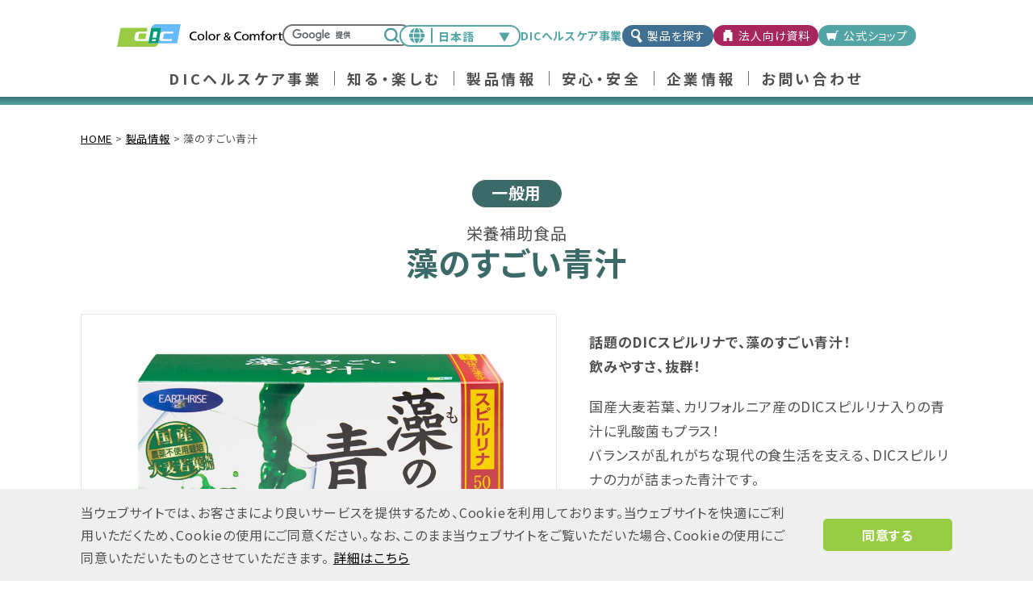

--- FILE ---
content_type: text/html; charset=UTF-8
request_url: https://dic-healthcare.jp/product/domestic/monosugoi-aojiru/
body_size: 14383
content:




<!DOCTYPE html>
<html>

<head>
  <meta charset="UTF-8">

  <meta name="viewport" content="width=device-width,initial-scale=1.0,minimum-scale=1.0,maximum-scale=1.0,user-scalable=no">
  <meta http-equiv="Cache-Control" content="no-cache">

  <link rel="preconnect" href="https://fonts.googleapis.com">
  <link rel="preconnect" href="https://fonts.gstatic.com" crossorigin>
  <link href="https://fonts.googleapis.com/css2?family=Noto+Sans+JP:wght@400;700&family=Lato:wght@400;700&display=swap" rel="stylesheet">
  <link rel="stylesheet" type="text/css" href="https://cdn.jsdelivr.net/npm/slick-carousel@1.8.1/slick/slick.css" />
  <link rel="stylesheet" href="https://unpkg.com/scroll-hint@1.1.10/css/scroll-hint.css">
  <link rel="stylesheet" href="/shared/css/modal-video.min.css" media="all" />
  <link rel="stylesheet" href="/shared/css/common.css?202512" media="all" />
  <link rel="stylesheet" href="https://dic-healthcare.jp/wp-content/themes/dichealthcare_theme2025/style.css" type="text/css" />

  <title>藻のすごい青汁 - DICヘルスケア事業</title>
  <meta name='robots' content='index, follow, max-image-preview:large, max-snippet:-1, max-video-preview:-1' />
	<style>img:is([sizes="auto" i], [sizes^="auto," i]) { contain-intrinsic-size: 3000px 1500px }</style>
	
	<!-- This site is optimized with the Yoast SEO plugin v26.0 - https://yoast.com/wordpress/plugins/seo/ -->
	<meta name="description" content="国産大麦若葉とカリフォルニア産DICスピルリナを配合し、乳酸菌もプラスした青汁。バランスが乱れがちな現代の食生活をサポートし、健康的な生活を送りましょう。" />
	<link rel="canonical" href="https://dic-healthcare.jp/product/domestic/monosugoi-aojiru/" />
	<meta property="og:locale" content="ja_JP" />
	<meta property="og:type" content="article" />
	<meta property="og:title" content="藻のすごい青汁 - DICヘルスケア事業" />
	<meta property="og:description" content="国産大麦若葉とカリフォルニア産DICスピルリナを配合し、乳酸菌もプラスした青汁。バランスが乱れがちな現代の食生活をサポートし、健康的な生活を送りましょう。" />
	<meta property="og:url" content="https://dic-healthcare.jp/product/domestic/monosugoi-aojiru/" />
	<meta property="og:site_name" content="DICヘルスケア事業" />
	<meta property="article:modified_time" content="2025-12-18T00:44:34+00:00" />
	<meta property="og:image" content="https://dic-healthcare.jp/wp-content/uploads/2023/12/monosugoi-aojiru_eye_01.jpg" />
	<meta property="og:image:width" content="542" />
	<meta property="og:image:height" content="404" />
	<meta property="og:image:type" content="image/jpeg" />
	<meta name="twitter:card" content="summary_large_image" />
	<meta name="twitter:label1" content="推定読み取り時間" />
	<meta name="twitter:data1" content="1分" />
	<script type="application/ld+json" class="yoast-schema-graph">{"@context":"https://schema.org","@graph":[{"@type":"WebPage","@id":"https://dic-healthcare.jp/product/domestic/monosugoi-aojiru/","url":"https://dic-healthcare.jp/product/domestic/monosugoi-aojiru/","name":"藻のすごい青汁 - DICヘルスケア事業","isPartOf":{"@id":"https://dic-healthcare.jp/#website"},"primaryImageOfPage":{"@id":"https://dic-healthcare.jp/product/domestic/monosugoi-aojiru/#primaryimage"},"image":{"@id":"https://dic-healthcare.jp/product/domestic/monosugoi-aojiru/#primaryimage"},"thumbnailUrl":"https://dic-healthcare.jp/wp-content/uploads/2023/12/monosugoi-aojiru_eye_01.jpg","datePublished":"2023-12-21T09:16:28+00:00","dateModified":"2025-12-18T00:44:34+00:00","description":"国産大麦若葉とカリフォルニア産DICスピルリナを配合し、乳酸菌もプラスした青汁。バランスが乱れがちな現代の食生活をサポートし、健康的な生活を送りましょう。","breadcrumb":{"@id":"https://dic-healthcare.jp/product/domestic/monosugoi-aojiru/#breadcrumb"},"inLanguage":"ja","potentialAction":[{"@type":"ReadAction","target":["https://dic-healthcare.jp/product/domestic/monosugoi-aojiru/"]}]},{"@type":"ImageObject","inLanguage":"ja","@id":"https://dic-healthcare.jp/product/domestic/monosugoi-aojiru/#primaryimage","url":"https://dic-healthcare.jp/wp-content/uploads/2023/12/monosugoi-aojiru_eye_01.jpg","contentUrl":"https://dic-healthcare.jp/wp-content/uploads/2023/12/monosugoi-aojiru_eye_01.jpg","width":542,"height":404,"caption":"藻のすごい青汁"},{"@type":"BreadcrumbList","@id":"https://dic-healthcare.jp/product/domestic/monosugoi-aojiru/#breadcrumb","itemListElement":[{"@type":"ListItem","position":1,"name":"HOME","item":"https://dic-healthcare.jp/"},{"@type":"ListItem","position":2,"name":"製品情報（一般用）","item":"https://dic-healthcare.jp/product/domestic/"},{"@type":"ListItem","position":3,"name":"藻のすごい青汁"}]},{"@type":"WebSite","@id":"https://dic-healthcare.jp/#website","url":"https://dic-healthcare.jp/","name":"DICヘルスケア","description":"体に、心に、地球に、たしかな彩りと快適を。","publisher":{"@id":"https://dic-healthcare.jp/#organization"},"potentialAction":[{"@type":"SearchAction","target":{"@type":"EntryPoint","urlTemplate":"https://dic-healthcare.jp/?s={search_term_string}"},"query-input":{"@type":"PropertyValueSpecification","valueRequired":true,"valueName":"search_term_string"}}],"inLanguage":"ja"},{"@type":"Organization","@id":"https://dic-healthcare.jp/#organization","name":"DICヘルスケア","url":"https://dic-healthcare.jp/","logo":{"@type":"ImageObject","inLanguage":"ja","@id":"https://dic-healthcare.jp/#/schema/logo/image/","url":"https://dic-healthcare.jp/wp-content/uploads/2024/01/android-chrome-256x256-1.png","contentUrl":"https://dic-healthcare.jp/wp-content/uploads/2024/01/android-chrome-256x256-1.png","width":256,"height":256,"caption":"DICヘルスケア"},"image":{"@id":"https://dic-healthcare.jp/#/schema/logo/image/"}}]}</script>
	<!-- / Yoast SEO plugin. -->


<link rel='dns-prefetch' href='//www.googletagmanager.com' />
<script type="text/javascript">
/* <![CDATA[ */
window._wpemojiSettings = {"baseUrl":"https:\/\/s.w.org\/images\/core\/emoji\/16.0.1\/72x72\/","ext":".png","svgUrl":"https:\/\/s.w.org\/images\/core\/emoji\/16.0.1\/svg\/","svgExt":".svg","source":{"concatemoji":"https:\/\/dic-healthcare.jp\/wp-includes\/js\/wp-emoji-release.min.js?ver=6.8.3"}};
/*! This file is auto-generated */
!function(s,n){var o,i,e;function c(e){try{var t={supportTests:e,timestamp:(new Date).valueOf()};sessionStorage.setItem(o,JSON.stringify(t))}catch(e){}}function p(e,t,n){e.clearRect(0,0,e.canvas.width,e.canvas.height),e.fillText(t,0,0);var t=new Uint32Array(e.getImageData(0,0,e.canvas.width,e.canvas.height).data),a=(e.clearRect(0,0,e.canvas.width,e.canvas.height),e.fillText(n,0,0),new Uint32Array(e.getImageData(0,0,e.canvas.width,e.canvas.height).data));return t.every(function(e,t){return e===a[t]})}function u(e,t){e.clearRect(0,0,e.canvas.width,e.canvas.height),e.fillText(t,0,0);for(var n=e.getImageData(16,16,1,1),a=0;a<n.data.length;a++)if(0!==n.data[a])return!1;return!0}function f(e,t,n,a){switch(t){case"flag":return n(e,"\ud83c\udff3\ufe0f\u200d\u26a7\ufe0f","\ud83c\udff3\ufe0f\u200b\u26a7\ufe0f")?!1:!n(e,"\ud83c\udde8\ud83c\uddf6","\ud83c\udde8\u200b\ud83c\uddf6")&&!n(e,"\ud83c\udff4\udb40\udc67\udb40\udc62\udb40\udc65\udb40\udc6e\udb40\udc67\udb40\udc7f","\ud83c\udff4\u200b\udb40\udc67\u200b\udb40\udc62\u200b\udb40\udc65\u200b\udb40\udc6e\u200b\udb40\udc67\u200b\udb40\udc7f");case"emoji":return!a(e,"\ud83e\udedf")}return!1}function g(e,t,n,a){var r="undefined"!=typeof WorkerGlobalScope&&self instanceof WorkerGlobalScope?new OffscreenCanvas(300,150):s.createElement("canvas"),o=r.getContext("2d",{willReadFrequently:!0}),i=(o.textBaseline="top",o.font="600 32px Arial",{});return e.forEach(function(e){i[e]=t(o,e,n,a)}),i}function t(e){var t=s.createElement("script");t.src=e,t.defer=!0,s.head.appendChild(t)}"undefined"!=typeof Promise&&(o="wpEmojiSettingsSupports",i=["flag","emoji"],n.supports={everything:!0,everythingExceptFlag:!0},e=new Promise(function(e){s.addEventListener("DOMContentLoaded",e,{once:!0})}),new Promise(function(t){var n=function(){try{var e=JSON.parse(sessionStorage.getItem(o));if("object"==typeof e&&"number"==typeof e.timestamp&&(new Date).valueOf()<e.timestamp+604800&&"object"==typeof e.supportTests)return e.supportTests}catch(e){}return null}();if(!n){if("undefined"!=typeof Worker&&"undefined"!=typeof OffscreenCanvas&&"undefined"!=typeof URL&&URL.createObjectURL&&"undefined"!=typeof Blob)try{var e="postMessage("+g.toString()+"("+[JSON.stringify(i),f.toString(),p.toString(),u.toString()].join(",")+"));",a=new Blob([e],{type:"text/javascript"}),r=new Worker(URL.createObjectURL(a),{name:"wpTestEmojiSupports"});return void(r.onmessage=function(e){c(n=e.data),r.terminate(),t(n)})}catch(e){}c(n=g(i,f,p,u))}t(n)}).then(function(e){for(var t in e)n.supports[t]=e[t],n.supports.everything=n.supports.everything&&n.supports[t],"flag"!==t&&(n.supports.everythingExceptFlag=n.supports.everythingExceptFlag&&n.supports[t]);n.supports.everythingExceptFlag=n.supports.everythingExceptFlag&&!n.supports.flag,n.DOMReady=!1,n.readyCallback=function(){n.DOMReady=!0}}).then(function(){return e}).then(function(){var e;n.supports.everything||(n.readyCallback(),(e=n.source||{}).concatemoji?t(e.concatemoji):e.wpemoji&&e.twemoji&&(t(e.twemoji),t(e.wpemoji)))}))}((window,document),window._wpemojiSettings);
/* ]]> */
</script>
<style id='wp-emoji-styles-inline-css' type='text/css'>

	img.wp-smiley, img.emoji {
		display: inline !important;
		border: none !important;
		box-shadow: none !important;
		height: 1em !important;
		width: 1em !important;
		margin: 0 0.07em !important;
		vertical-align: -0.1em !important;
		background: none !important;
		padding: 0 !important;
	}
</style>
<link rel='stylesheet' id='wp-block-library-css' href='https://dic-healthcare.jp/wp-includes/css/dist/block-library/style.min.css?ver=6.8.3' type='text/css' media='all' />
<style id='classic-theme-styles-inline-css' type='text/css'>
/*! This file is auto-generated */
.wp-block-button__link{color:#fff;background-color:#32373c;border-radius:9999px;box-shadow:none;text-decoration:none;padding:calc(.667em + 2px) calc(1.333em + 2px);font-size:1.125em}.wp-block-file__button{background:#32373c;color:#fff;text-decoration:none}
</style>
<style id='filebird-block-filebird-gallery-style-inline-css' type='text/css'>
ul.filebird-block-filebird-gallery{margin:auto!important;padding:0!important;width:100%}ul.filebird-block-filebird-gallery.layout-grid{display:grid;grid-gap:20px;align-items:stretch;grid-template-columns:repeat(var(--columns),1fr);justify-items:stretch}ul.filebird-block-filebird-gallery.layout-grid li img{border:1px solid #ccc;box-shadow:2px 2px 6px 0 rgba(0,0,0,.3);height:100%;max-width:100%;-o-object-fit:cover;object-fit:cover;width:100%}ul.filebird-block-filebird-gallery.layout-masonry{-moz-column-count:var(--columns);-moz-column-gap:var(--space);column-gap:var(--space);-moz-column-width:var(--min-width);columns:var(--min-width) var(--columns);display:block;overflow:auto}ul.filebird-block-filebird-gallery.layout-masonry li{margin-bottom:var(--space)}ul.filebird-block-filebird-gallery li{list-style:none}ul.filebird-block-filebird-gallery li figure{height:100%;margin:0;padding:0;position:relative;width:100%}ul.filebird-block-filebird-gallery li figure figcaption{background:linear-gradient(0deg,rgba(0,0,0,.7),rgba(0,0,0,.3) 70%,transparent);bottom:0;box-sizing:border-box;color:#fff;font-size:.8em;margin:0;max-height:100%;overflow:auto;padding:3em .77em .7em;position:absolute;text-align:center;width:100%;z-index:2}ul.filebird-block-filebird-gallery li figure figcaption a{color:inherit}

</style>
<style id='global-styles-inline-css' type='text/css'>
:root{--wp--preset--aspect-ratio--square: 1;--wp--preset--aspect-ratio--4-3: 4/3;--wp--preset--aspect-ratio--3-4: 3/4;--wp--preset--aspect-ratio--3-2: 3/2;--wp--preset--aspect-ratio--2-3: 2/3;--wp--preset--aspect-ratio--16-9: 16/9;--wp--preset--aspect-ratio--9-16: 9/16;--wp--preset--color--black: #000000;--wp--preset--color--cyan-bluish-gray: #abb8c3;--wp--preset--color--white: #ffffff;--wp--preset--color--pale-pink: #f78da7;--wp--preset--color--vivid-red: #cf2e2e;--wp--preset--color--luminous-vivid-orange: #ff6900;--wp--preset--color--luminous-vivid-amber: #fcb900;--wp--preset--color--light-green-cyan: #7bdcb5;--wp--preset--color--vivid-green-cyan: #00d084;--wp--preset--color--pale-cyan-blue: #8ed1fc;--wp--preset--color--vivid-cyan-blue: #0693e3;--wp--preset--color--vivid-purple: #9b51e0;--wp--preset--gradient--vivid-cyan-blue-to-vivid-purple: linear-gradient(135deg,rgba(6,147,227,1) 0%,rgb(155,81,224) 100%);--wp--preset--gradient--light-green-cyan-to-vivid-green-cyan: linear-gradient(135deg,rgb(122,220,180) 0%,rgb(0,208,130) 100%);--wp--preset--gradient--luminous-vivid-amber-to-luminous-vivid-orange: linear-gradient(135deg,rgba(252,185,0,1) 0%,rgba(255,105,0,1) 100%);--wp--preset--gradient--luminous-vivid-orange-to-vivid-red: linear-gradient(135deg,rgba(255,105,0,1) 0%,rgb(207,46,46) 100%);--wp--preset--gradient--very-light-gray-to-cyan-bluish-gray: linear-gradient(135deg,rgb(238,238,238) 0%,rgb(169,184,195) 100%);--wp--preset--gradient--cool-to-warm-spectrum: linear-gradient(135deg,rgb(74,234,220) 0%,rgb(151,120,209) 20%,rgb(207,42,186) 40%,rgb(238,44,130) 60%,rgb(251,105,98) 80%,rgb(254,248,76) 100%);--wp--preset--gradient--blush-light-purple: linear-gradient(135deg,rgb(255,206,236) 0%,rgb(152,150,240) 100%);--wp--preset--gradient--blush-bordeaux: linear-gradient(135deg,rgb(254,205,165) 0%,rgb(254,45,45) 50%,rgb(107,0,62) 100%);--wp--preset--gradient--luminous-dusk: linear-gradient(135deg,rgb(255,203,112) 0%,rgb(199,81,192) 50%,rgb(65,88,208) 100%);--wp--preset--gradient--pale-ocean: linear-gradient(135deg,rgb(255,245,203) 0%,rgb(182,227,212) 50%,rgb(51,167,181) 100%);--wp--preset--gradient--electric-grass: linear-gradient(135deg,rgb(202,248,128) 0%,rgb(113,206,126) 100%);--wp--preset--gradient--midnight: linear-gradient(135deg,rgb(2,3,129) 0%,rgb(40,116,252) 100%);--wp--preset--font-size--small: 13px;--wp--preset--font-size--medium: 20px;--wp--preset--font-size--large: 36px;--wp--preset--font-size--x-large: 42px;--wp--preset--spacing--20: 0.44rem;--wp--preset--spacing--30: 0.67rem;--wp--preset--spacing--40: 1rem;--wp--preset--spacing--50: 1.5rem;--wp--preset--spacing--60: 2.25rem;--wp--preset--spacing--70: 3.38rem;--wp--preset--spacing--80: 5.06rem;--wp--preset--shadow--natural: 6px 6px 9px rgba(0, 0, 0, 0.2);--wp--preset--shadow--deep: 12px 12px 50px rgba(0, 0, 0, 0.4);--wp--preset--shadow--sharp: 6px 6px 0px rgba(0, 0, 0, 0.2);--wp--preset--shadow--outlined: 6px 6px 0px -3px rgba(255, 255, 255, 1), 6px 6px rgba(0, 0, 0, 1);--wp--preset--shadow--crisp: 6px 6px 0px rgba(0, 0, 0, 1);}:where(.is-layout-flex){gap: 0.5em;}:where(.is-layout-grid){gap: 0.5em;}body .is-layout-flex{display: flex;}.is-layout-flex{flex-wrap: wrap;align-items: center;}.is-layout-flex > :is(*, div){margin: 0;}body .is-layout-grid{display: grid;}.is-layout-grid > :is(*, div){margin: 0;}:where(.wp-block-columns.is-layout-flex){gap: 2em;}:where(.wp-block-columns.is-layout-grid){gap: 2em;}:where(.wp-block-post-template.is-layout-flex){gap: 1.25em;}:where(.wp-block-post-template.is-layout-grid){gap: 1.25em;}.has-black-color{color: var(--wp--preset--color--black) !important;}.has-cyan-bluish-gray-color{color: var(--wp--preset--color--cyan-bluish-gray) !important;}.has-white-color{color: var(--wp--preset--color--white) !important;}.has-pale-pink-color{color: var(--wp--preset--color--pale-pink) !important;}.has-vivid-red-color{color: var(--wp--preset--color--vivid-red) !important;}.has-luminous-vivid-orange-color{color: var(--wp--preset--color--luminous-vivid-orange) !important;}.has-luminous-vivid-amber-color{color: var(--wp--preset--color--luminous-vivid-amber) !important;}.has-light-green-cyan-color{color: var(--wp--preset--color--light-green-cyan) !important;}.has-vivid-green-cyan-color{color: var(--wp--preset--color--vivid-green-cyan) !important;}.has-pale-cyan-blue-color{color: var(--wp--preset--color--pale-cyan-blue) !important;}.has-vivid-cyan-blue-color{color: var(--wp--preset--color--vivid-cyan-blue) !important;}.has-vivid-purple-color{color: var(--wp--preset--color--vivid-purple) !important;}.has-black-background-color{background-color: var(--wp--preset--color--black) !important;}.has-cyan-bluish-gray-background-color{background-color: var(--wp--preset--color--cyan-bluish-gray) !important;}.has-white-background-color{background-color: var(--wp--preset--color--white) !important;}.has-pale-pink-background-color{background-color: var(--wp--preset--color--pale-pink) !important;}.has-vivid-red-background-color{background-color: var(--wp--preset--color--vivid-red) !important;}.has-luminous-vivid-orange-background-color{background-color: var(--wp--preset--color--luminous-vivid-orange) !important;}.has-luminous-vivid-amber-background-color{background-color: var(--wp--preset--color--luminous-vivid-amber) !important;}.has-light-green-cyan-background-color{background-color: var(--wp--preset--color--light-green-cyan) !important;}.has-vivid-green-cyan-background-color{background-color: var(--wp--preset--color--vivid-green-cyan) !important;}.has-pale-cyan-blue-background-color{background-color: var(--wp--preset--color--pale-cyan-blue) !important;}.has-vivid-cyan-blue-background-color{background-color: var(--wp--preset--color--vivid-cyan-blue) !important;}.has-vivid-purple-background-color{background-color: var(--wp--preset--color--vivid-purple) !important;}.has-black-border-color{border-color: var(--wp--preset--color--black) !important;}.has-cyan-bluish-gray-border-color{border-color: var(--wp--preset--color--cyan-bluish-gray) !important;}.has-white-border-color{border-color: var(--wp--preset--color--white) !important;}.has-pale-pink-border-color{border-color: var(--wp--preset--color--pale-pink) !important;}.has-vivid-red-border-color{border-color: var(--wp--preset--color--vivid-red) !important;}.has-luminous-vivid-orange-border-color{border-color: var(--wp--preset--color--luminous-vivid-orange) !important;}.has-luminous-vivid-amber-border-color{border-color: var(--wp--preset--color--luminous-vivid-amber) !important;}.has-light-green-cyan-border-color{border-color: var(--wp--preset--color--light-green-cyan) !important;}.has-vivid-green-cyan-border-color{border-color: var(--wp--preset--color--vivid-green-cyan) !important;}.has-pale-cyan-blue-border-color{border-color: var(--wp--preset--color--pale-cyan-blue) !important;}.has-vivid-cyan-blue-border-color{border-color: var(--wp--preset--color--vivid-cyan-blue) !important;}.has-vivid-purple-border-color{border-color: var(--wp--preset--color--vivid-purple) !important;}.has-vivid-cyan-blue-to-vivid-purple-gradient-background{background: var(--wp--preset--gradient--vivid-cyan-blue-to-vivid-purple) !important;}.has-light-green-cyan-to-vivid-green-cyan-gradient-background{background: var(--wp--preset--gradient--light-green-cyan-to-vivid-green-cyan) !important;}.has-luminous-vivid-amber-to-luminous-vivid-orange-gradient-background{background: var(--wp--preset--gradient--luminous-vivid-amber-to-luminous-vivid-orange) !important;}.has-luminous-vivid-orange-to-vivid-red-gradient-background{background: var(--wp--preset--gradient--luminous-vivid-orange-to-vivid-red) !important;}.has-very-light-gray-to-cyan-bluish-gray-gradient-background{background: var(--wp--preset--gradient--very-light-gray-to-cyan-bluish-gray) !important;}.has-cool-to-warm-spectrum-gradient-background{background: var(--wp--preset--gradient--cool-to-warm-spectrum) !important;}.has-blush-light-purple-gradient-background{background: var(--wp--preset--gradient--blush-light-purple) !important;}.has-blush-bordeaux-gradient-background{background: var(--wp--preset--gradient--blush-bordeaux) !important;}.has-luminous-dusk-gradient-background{background: var(--wp--preset--gradient--luminous-dusk) !important;}.has-pale-ocean-gradient-background{background: var(--wp--preset--gradient--pale-ocean) !important;}.has-electric-grass-gradient-background{background: var(--wp--preset--gradient--electric-grass) !important;}.has-midnight-gradient-background{background: var(--wp--preset--gradient--midnight) !important;}.has-small-font-size{font-size: var(--wp--preset--font-size--small) !important;}.has-medium-font-size{font-size: var(--wp--preset--font-size--medium) !important;}.has-large-font-size{font-size: var(--wp--preset--font-size--large) !important;}.has-x-large-font-size{font-size: var(--wp--preset--font-size--x-large) !important;}
:where(.wp-block-post-template.is-layout-flex){gap: 1.25em;}:where(.wp-block-post-template.is-layout-grid){gap: 1.25em;}
:where(.wp-block-columns.is-layout-flex){gap: 2em;}:where(.wp-block-columns.is-layout-grid){gap: 2em;}
:root :where(.wp-block-pullquote){font-size: 1.5em;line-height: 1.6;}
</style>
<link rel='stylesheet' id='flexible-table-block-css' href='https://dic-healthcare.jp/wp-content/plugins/flexible-table-block/build/style-index.css?ver=1751457167' type='text/css' media='all' />
<style id='flexible-table-block-inline-css' type='text/css'>
.wp-block-flexible-table-block-table.wp-block-flexible-table-block-table>table{width:100%;max-width:100%;border-collapse:collapse;}.wp-block-flexible-table-block-table.wp-block-flexible-table-block-table.is-style-stripes tbody tr:nth-child(odd) th{background-color:#f0f0f1;}.wp-block-flexible-table-block-table.wp-block-flexible-table-block-table.is-style-stripes tbody tr:nth-child(odd) td{background-color:#f0f0f1;}.wp-block-flexible-table-block-table.wp-block-flexible-table-block-table.is-style-stripes tbody tr:nth-child(even) th{background-color:#ffffff;}.wp-block-flexible-table-block-table.wp-block-flexible-table-block-table.is-style-stripes tbody tr:nth-child(even) td{background-color:#ffffff;}.wp-block-flexible-table-block-table.wp-block-flexible-table-block-table>table tr th,.wp-block-flexible-table-block-table.wp-block-flexible-table-block-table>table tr td{padding:0.5em;border-width:1px;border-style:solid;border-color:#000000;text-align:left;vertical-align:middle;}.wp-block-flexible-table-block-table.wp-block-flexible-table-block-table>table tr th{background-color:#f0f0f1;}.wp-block-flexible-table-block-table.wp-block-flexible-table-block-table>table tr td{background-color:#ffffff;}@media screen and (min-width:769px){.wp-block-flexible-table-block-table.is-scroll-on-pc{overflow-x:scroll;}.wp-block-flexible-table-block-table.is-scroll-on-pc table{max-width:none;align-self:self-start;}}@media screen and (max-width:768px){.wp-block-flexible-table-block-table.is-scroll-on-mobile{overflow-x:scroll;}.wp-block-flexible-table-block-table.is-scroll-on-mobile table{max-width:none;align-self:self-start;}.wp-block-flexible-table-block-table table.is-stacked-on-mobile th,.wp-block-flexible-table-block-table table.is-stacked-on-mobile td{width:100%!important;display:block;}}
</style>

<!-- Site Kit によって追加された Google タグ（gtag.js）スニペット -->
<!-- Google アナリティクス スニペット (Site Kit が追加) -->
<script type="text/javascript" src="https://www.googletagmanager.com/gtag/js?id=GT-M39ZBZN" id="google_gtagjs-js" async></script>
<script type="text/javascript" id="google_gtagjs-js-after">
/* <![CDATA[ */
window.dataLayer = window.dataLayer || [];function gtag(){dataLayer.push(arguments);}
gtag("set","linker",{"domains":["dic-healthcare.jp"]});
gtag("js", new Date());
gtag("set", "developer_id.dZTNiMT", true);
gtag("config", "GT-M39ZBZN");
/* ]]> */
</script>
<link rel="https://api.w.org/" href="https://dic-healthcare.jp/wp-json/" /><link rel="alternate" title="JSON" type="application/json" href="https://dic-healthcare.jp/wp-json/wp/v2/product_domestic/678" /><link rel="EditURI" type="application/rsd+xml" title="RSD" href="https://dic-healthcare.jp/xmlrpc.php?rsd" />
<meta name="generator" content="WordPress 6.8.3" />
<link rel='shortlink' href='https://dic-healthcare.jp/?p=678' />
<link rel="alternate" title="oEmbed (JSON)" type="application/json+oembed" href="https://dic-healthcare.jp/wp-json/oembed/1.0/embed?url=https%3A%2F%2Fdic-healthcare.jp%2Fproduct%2Fdomestic%2Fmonosugoi-aojiru%2F" />
<link rel="alternate" title="oEmbed (XML)" type="text/xml+oembed" href="https://dic-healthcare.jp/wp-json/oembed/1.0/embed?url=https%3A%2F%2Fdic-healthcare.jp%2Fproduct%2Fdomestic%2Fmonosugoi-aojiru%2F&#038;format=xml" />
<meta name="generator" content="Site Kit by Google 1.162.1" />
<!-- Google タグ マネージャー スニペット (Site Kit が追加) -->
<script type="text/javascript">
/* <![CDATA[ */

			( function( w, d, s, l, i ) {
				w[l] = w[l] || [];
				w[l].push( {'gtm.start': new Date().getTime(), event: 'gtm.js'} );
				var f = d.getElementsByTagName( s )[0],
					j = d.createElement( s ), dl = l != 'dataLayer' ? '&l=' + l : '';
				j.async = true;
				j.src = 'https://www.googletagmanager.com/gtm.js?id=' + i + dl;
				f.parentNode.insertBefore( j, f );
			} )( window, document, 'script', 'dataLayer', 'GTM-KL96HLHZ' );
			
/* ]]> */
</script>

<!-- (ここまで) Google タグ マネージャー スニペット (Site Kit が追加) -->


  


</head>

<body id="top" class="wp-singular product_domestic-template-default single single-product_domestic postid-678 wp-theme-dichealthcare_theme2025 preload">


  <div id="allwrap">

    <header>

      <div class="header-inner">
        <div class="logo"><a href="https://dic-healthcare.jp/"><img src="/shared/images/color_and_comfort.svg" alt="DIC Color & Comfort" class="wide_only">
            <img src="/shared/images/color_and_comfort_sp.svg" alt="DIC Color & Comfort" class="narrow_only"></a></div>

        <div class="search_box wide_only">
          <script async src="https://cse.google.com/cse.js?cx=466854acc663b4e9c">
          </script>
          <div class="gcse-search"></div>
        </div>
        <div class="langchange-wrap wide_only">
          <div class="langchange">
            <div class="now">日本語</div>
            <ul>
              <!--li><a href="/">日本語</a></li-->
              <li><a href="/en/">English</a></li>
              <li><a href="/cn/">简体中文</a></li>
              <li><a href="/tw/">繁體中文</a></li>
            </ul>
          </div>
        </div>
        <div class="healthcare">DICヘルスケア事業</div>

        <div class="btns">
          <div class="product_btn"><a href="/product/domestic/">
              <i>
                <img src="/shared/images/head_btn1.png" alt="" class="wide_only">
                <img src="/shared/images/head_btn1b.png" alt="" class="narrow_only">
              </i>
              製品を探す</a></div>
          <div class="document_btn wide_only"><a href="https://www.go.dic-global.com/healthcare/dl/" target="_blank">
              <i>
                <img src="/shared/images/head_btn2.png" alt="">
              </i>
              法人向け資料</a></div>
          <div class="shop_btn"><a href="https://dic-healthcare.com/" target="_blank">
              <i>
                <img src="/shared/images/head_btn3.png" alt="" class="wide_only">
                <img src="/shared/images/head_btn3b.png" alt="" class="narrow_only">
              </i>
              公式ショップ</a></div>
        </div>
      </div>

      <div class="spmenu narrow_only">
        <div class="icon"><span></span><span></span><span></span></div>
        <div class="label">メニュー</div>
      </div>

      <nav id="gnavi" class="wide_only">
        <ul>
          <li><a href="https://dic-healthcare.jp/healthcare/" data-gnavi="#nav-about">DICヘルスケア事業</a></li>
          <li><a href="https://dic-healthcare.jp/info/" data-gnavi="#nav-info">知る・楽しむ</a></li>
          <li><a href="https://dic-healthcare.jp/product/domestic/" data-gnavi="#nav-products">製品情報</a></li>
          <li><a href="https://dic-healthcare.jp/evidential/" data-gnavi="#nav-evidential">安心・安全</a></li>
          <li><a href="https://dic-healthcare.jp/company/" data-gnavi="#nav-corporate">企業情報</a></li>
          <li><a href="https://dic-healthcare.jp/inquiry/">お問い合わせ</a></li>
        </ul>
      </nav>



      <nav id="spnavi">

        <div class="main">
          <div class="label"><a href="https://dic-healthcare.jp/healthcare/">DICヘルスケア事業</a><i class="acc"></i></div>
          <div class="acc_body">
            <ul>
              <li><a href="https://dic-healthcare.jp/healthcare/message/">ブランドメッセージ</a></li>
              <li><a href="https://dic-healthcare.jp/healthcare/pioneer/">事業の歩み</a></li>
            </ul>
          </div>

          <div class="label"><a href="https://dic-healthcare.jp/info/">知る・楽しむ</a><i class="acc"></i></div>
          <div class="acc_body">
            <ul>
              <li><a href="https://dic-healthcare.jp/info/news/">お知らせ</a></li>
              <li><a href="https://dic-healthcare.jp/info/column/">コラム</a></li>
              <li><a href="https://dic-healthcare.jp/healthcare/natural/">素材について</a></li>
              <li><a href="https://dic-healthcare.jp/healthcare/biotechnology/">培養技術</a></li>
            </ul>
          </div>

          <div class="label"><a href="https://dic-healthcare.jp/product/domestic/">製品情報</a><i class="acc"></i></div>
          <div class="acc_body">
            <ul>
              <li><a href="https://dic-healthcare.jp/product/domestic/">一般用製品</a></li>
              <li><a href="https://dic-healthcare.jp/product/business/">業務用製品</a></li>
            </ul>
          </div>

          <div class="label"><a href="https://dic-healthcare.jp/evidential/">安心・安全</a><i class="acc"></i></div>
          <div class="acc_body">
            <ul>
              <li><a href="https://dic-healthcare.jp/evidential/qualitycontrol/">スピルリナの品質管理</a></li>
              <li><a href="https://dic-healthcare.jp/evidential/commitment/">安心・安全への取り組み<br>（国内健康食品）</a></li>
              <li><a href="https://dic-healthcare.jp/evidential/certificationsheld/">取得認証</a></li>
              <li><a href="https://dic-healthcare.jp/evidential/assessments/">実績と評価</a></li>
            </ul>
          </div>

          <div class="label"><a href="https://dic-healthcare.jp/company/">企業情報</a><i class="acc"></i></div>
          <div class="acc_body">
            <ul>
              <li><a href="https://dic-healthcare.jp/company/dic-group/">DICグループについて</a></li>
              <li><a href="https://dic-healthcare.jp/company/sdgs/">SDGsへの取り組み</a></li>
              <li><a href="https://dic-healthcare.jp/company/society/">社会への取り組み</a></li>
              <li><a href="https://dic-healthcare.jp/company/customer_responsibility/">顧客に対する責任</a></li>
              <li><a href="https://dic-healthcare.jp/company/food-education/">食育への取り組み</a></li>
              <li><a href="https://dic-healthcare.jp/company/sustainability/">サステナビリティへの取り組み</a></li>
            </ul>
          </div>

          <div class="label"><a href="https://dic-healthcare.jp/inquiry/">お問い合わせ</a></div>
        </div>

        <ul class="sub">
          <li><a href="https://www.go.dic-global.com/healthcare/dl/" target="_blank">資料ダウンロード</a></li>
          <li><a href="https://dic-healthcare.com" target="_blank">オンラインショップ</a></li>
        </ul>
        <div class="langchange">
          <div class="now">日本語</div>
          <ul>
            <!--li><a href="/">日本語</a></li-->
            <li><a href="/en/">English</a></li>
            <li><a href="/cn/">简体中文</a></li>
            <li><a href="/tw/">繁體中文</a></li>
          </ul>
        </div>
      </nav>


    </header>


    <nav id="gnavi_sub" class="wide_only">
      <div id="nav-about" class="child">
        <div class="inner">
          <div class="label">DICヘルスケア事業</div>
          <ul>
            <li><a href="https://dic-healthcare.jp/healthcare/message/">ブランドメッセージ</a></li>
            <li><a href="https://dic-healthcare.jp/healthcare/pioneer/">事業の歩み</a></li>
          </ul>
        </div>
      </div>


      <div id="nav-info" class="child">
        <div class="inner">
          <div class="label">知る・楽しむ</div>
          <ul>
            <li><a href="https://dic-healthcare.jp/info/news/">お知らせ</a></li>
            <li><a href="https://dic-healthcare.jp/info/column/">コラム</a></li>
          </ul>
          <div class="label">素材について</div>
          <ul>
            <li><a href="https://dic-healthcare.jp/healthcare/natural/spirulina/">スピルリナとは</a></li>
            <li><a href="https://dic-healthcare.jp/healthcare/natural/phycocyanin/">フィコシアニンとは</a></li>
            <li><a href="https://dic-healthcare.jp/healthcare/natural/dha510/">藻類由来DHAとは</a></li>
            <li><a href="https://dic-healthcare.jp/healthcare/challenging/">スピルリナの活用</a></li>
            <li><a href="https://dic-healthcare.jp/healthcare/color/">スピルリナ青色素（リナブルー&reg;）</a></li>
            <li><a href="https://dic-healthcare.jp/healthcare/biotechnology/">培養技術</a></li>
          </ul>
        </div>
      </div>


      <div id="nav-products" class="child">
        <div class="inner">
          <div class="label">製品情報</div>
          <ul>
            <li><a href="https://dic-healthcare.jp/product/domestic/">一般用製品</a></li>
            <li><a href="https://dic-healthcare.jp/product/business/">業務用製品</a></li>
          </ul>
        </div>
      </div>

      <div id="nav-evidential" class="child">
        <div class="inner">
          <div class="label">安心・安全</div>
          <ul>
            <li><a href="https://dic-healthcare.jp/evidential/qualitycontrol/">スピルリナの品質管理</a></li>
            <li><a href="https://dic-healthcare.jp/evidential/commitment/">安心・安全への取り組み（国内健康食品）</a></li>
            <li><a href="https://dic-healthcare.jp/evidential/certificationsheld/">取得認証</a></li>
            <li><a href="https://dic-healthcare.jp/evidential/assessments/">実績と評価</a></li>
          </ul>
        </div>
      </div>

      <div id="nav-corporate" class="child">
        <div class="inner">
          <div class="label">企業情報</div>
          <ul>
            <li><a href="https://dic-healthcare.jp/company/dic-group/">DICグループについて</a></li>
          </ul>
          <div class="label">CSRへの取り組み</div>
          <ul>
            <li><a href="https://dic-healthcare.jp/company/sdgs/">SDGsへの取り組み</a></li>
            <li><a href="https://dic-healthcare.jp/company/sustainability/">サステナビリティへの取り組み</a></li>
            <li><a href="https://dic-healthcare.jp/company/customer_responsibility/">顧客に対する責任</a></li>
            <li><a href="https://dic-healthcare.jp/company/food-education/">食育への取り組み</a></li>
            <li><a href="https://dic-healthcare.jp/company/society/">社会への取り組み</a></li>
          </ul>
        </div>
      </div>
    </nav>

    <main id="contents">


  <div class="pagetitle">
    <div class="inner">
      <div class="bread">
        <span>
          <span><a href="https://dic-healthcare.jp/">HOME</a></span> &gt;
          <span><a href="https://dic-healthcare.jp/product/domestic/">製品情報</a></span> &gt;
          <span class="breadcrumb_last">藻のすごい青汁</span>
        </span>
      </div>      
      <h1>
        <span class="label">一般用</span>
        <span class="sub">栄養補助食品</span>        藻のすごい青汁      </h1>
          
    </div>
  </div>
  
  
  <section id="product_detail1">
    <div class="inner">
      <div class="photos poduct_slide">
        <div class="slideshow">
          <div class="main">
            <div class="child"><img src="https://dic-healthcare.jp/wp-content/uploads/2023/12/monosugoi-aojiru_thum_01.jpg" alt="藻のすごい青汁"></div>
            <div class="child"><img src="https://dic-healthcare.jp/wp-content/uploads/2023/12/monosugoi-aojiru_thum_04.jpg" alt="藻のすごい青汁"></div>
            <div class="child"><img src="https://dic-healthcare.jp/wp-content/uploads/2023/12/monosugoi-aojiru_thum_02.jpg" alt="藻のすごい青汁"></div>
          </div>
                    <div class="thumb">
            <div class="child"><img src="https://dic-healthcare.jp/wp-content/uploads/2023/12/monosugoi-aojiru_thum_01.jpg" alt="藻のすごい青汁"></div>
            <div class="child"><img src="https://dic-healthcare.jp/wp-content/uploads/2023/12/monosugoi-aojiru_thum_04.jpg" alt="藻のすごい青汁"></div>
            <div class="child"><img src="https://dic-healthcare.jp/wp-content/uploads/2023/12/monosugoi-aojiru_thum_02.jpg" alt="藻のすごい青汁"></div>
          </div>
                  </div>
      </div>
      <div class="description">
        <p class="catch">話題のDICスピルリナで、藻のすごい青汁！<br />
飲みやすさ、抜群！</p>        <p>国産大麦若葉、カリフォルニア産のDICスピルリナ入りの青汁に乳酸菌もプラス！<br />
バランスが乱れがちな現代の食生活を支える、DICスピルリナの力が詰まった青汁です。</p>

                <ul class="links">
                    <li><a href="https://dic-healthcare.com/shop/products/110000048202-013" class="onlineshop">オンラインショップ</a></li>                  </ul>
              </div>
    </div>
  </section>
  
  <section id="product_detail2">
    <div class="inner3">
      
      
 
      
<div class="box accordion_box">
<h2>原材料名</h2><div class="box_body">
  
   
    
      <div class="text">
      <p>大麦若葉末(国内製造)、スピルリナ、ショ糖、難消化性デキストリン、麦芽糖、乳酸菌（フェカリス菌）/ トレハロース</p>
    </div>
                  
          

  
</div>
</div>      
     
      
      
      
<div class="box accordion_box">
<h2>成分</h2><div class="box_body">
  
   
    
      <div class="text">
      <p>１袋（3g）あたり</p>
    </div>
                  
    
        <div class="col2">
      エネルギー 8~16kcal <br />
たんぱく質 0.3~1.0g <br />
脂質 0.07~0.17g<br />
炭水化物 2.1g<br />
　糖質 1.5g<br />
　食物繊維 0.2~0.9g<br />
ナトリウム 0～8.5mg（食塩相当量／0～0.02g）<br />
ビタミンK 9~87μg <br />
乳酸菌（フェカリス菌） 1.5億個配合    </div>   
                
          

  
</div>
</div>      
     
      
      
      
<div class="box accordion_box">
<h2>摂取目安量及び摂取方法</h2><div class="box_body">
  
   
    
      <div class="text">
      <p>1日1～3袋を目安に、お水・お湯・牛乳などに溶かしてお召しあがりください。</p>
    </div>
                  
          

  
</div>
</div>      
     
      
      
      
<div class="box accordion_box">
<h2>製品バリエーション</h2><div class="box_body">
  
   
    
                <ul class="variation">
     
                <li><a href="https://dic-healthcare.com/shop/products/110000048202-013" target="_blank" rel="noopener">30回分（3g×30袋入）</a></li>
              
  </ul>
      
          

  
</div>
</div>      
     
      
      
      
<div class="box ">
<h2>注意事項</h2><div class="box_body">
  
   
    
      <div class="text">
      <p>・本品に使用している大麦若葉、スピルリナは、栽培期間中に農薬を一切使用しておりません。<br />
・本品は天産物を使用しておりますので、収穫時期などにより色・風味のばらつきがございますが、品質に問題はありません。<br />
・この商品はビタミンKを含みます。薬を服用中の方、あるいは通院中の方、妊娠・授乳中の方は医師または販売者にご相談のうえ、お召しあがりください。<br />
・個包装を開封後は、お早めにお召しあがりください。<br />
・栄養補助食品ですが、体に合わないと思われるときは飲用を中止し、医師または販売者にご相談ください。 </p>
<hr>
<p>食生活は、主食、主菜、副菜を基本に、食事のバランスを。</p>
<hr>
    </div>
                  
          

  
</div>
</div>      
     
      
      
      
<div class="box ">
<h2>カリフォルニア アースライズ®社育ちの自社ファーム産スピルリナ</h2><div class="box_body">
  
   
    
      <div class="text">
      <p>世界30カ国以上の方がご愛飲<br />
1977年、DICグループは世界で初めて管理培養によるスピルリナの量産化に成功しました。Earthrise Nutritionals 社（アースライズ®社）では、スピルリナ研究のパイオニアとして常に高い品質を追い求め、培養・ろ過・脱水・乾燥に至るまで自社ファームで行っています。今では世界中の方々に「スピルリナの正統ブランド」としてご愛顧いただいています。</p>
    </div>
                  
          

  
</div>
</div>      
     
      
      
      
<div class="box ">
<div class="box_body">
  
   
    
            <div class="html">
      <div class="box sub_txt">
    <div class="photo">
        <a href="https://www.youtube.com/embed/XaR3VNDRwA8" target="_blank"><img src="/wp-content/uploads/2023/12/lina-green-21-premium_img_02.jpg" alt=""></a>
      </div>
</div>    </div>   
            
    
                  <hr>
    
          

  
</div>
</div>      
     
      
      
      
<div class="box ">
<div class="box_body">
  
   
    
            <div class="html">
      <div class="grid _2col">
        <div class="child">
        <a href="/product/business/">
          
            <img src="/shared/images/top/gyoumuyou_banner_sp.jpg" alt="業務用素材をお探しの方はこちら">
          

        </a>
        </div>
        <div class="child">
        <a href="https://dic-healthcare.com/" target="_blank">
          
            <img src="/shared/images/top/to_onlinestore_banner_sp.jpg" alt="オンラインショップはこちら">
          

        </a>
      </div>
      </div>    </div>   
            
    
                  <hr>
    
          

  
</div>
</div>      
     
      
      
      
<div class="box ">
<h2>関連製品</h2><div class="box_body">
  
   
    
            <div class="html">
      <ul class="products_list">
<li>
<a href="/product/domestic/phycona-tablet/">
<figure class="thumb"><img src="/wp-content/uploads/2023/12/phycona-tablet_thum_01.jpg" alt="フィコナ スキン モイストリフティングタブレット"></figure>
<h4>
機能性表示食品<br>フィコナ スキン モイストリフティングタブレット</h4>
<p>国内初、スピルリナ由来“フィコシアニン”を関与成分とする製品。肌のバリア機能（保湿力）の向上、肌のうるおいを保つことを臨床試験で実証。</p>
</a>
</li>
<li>
<a href="/product/domestic/spirulina-plus/">
<figure class="thumb"><img src="/wp-content/uploads/2025/09/spirulina-plus-1.jpg" alt="スピルリナ プラス"></figure>
<h4>
栄養補助食品<br>スピルリナ プラス</h4>
<p>植物性コーティングで、気になる味やにおいを軽減！スピルリナ＋ビタミンC・ビタミンD・植物性乳酸菌200億個を配合したベースサプリメント</p>
</a>
</li>
</ul>    </div>   
            
          

  
</div>
</div>      
     
      
      
      
      
      
      

      
      
      
            

      
      
      
      
      <!--div class="box btns">
        <a href="/inquiry/" class="btn_link1">製品についてのお問い合わせはこちら</a>
      </div-->
      
    </div>
  </section>



  
  
<a href="/product/domestic/" class="btn_back">製品情報に戻る</a>


  <section id="products_cta">
    <div class="inner">
      <div class="frame">
        <h2>よくあるご質問・お問い合わせ</h2>
        <div class="contact">
          <div class="btns form">
            <a href="/inquiry/general/"><span><span>お問い合わせフォームはこちら</span></span></a>
          </div>
          <div class="btns">
            <a href="/inquiry/faq/"><span><span>よくあるご質問はこちら</span></span></a>
          </div>
        </div>
        
                  
       


      
      </div>
    </div>
  </section> 
  
  




</main>


<div id="gotop">
  <a href="#top">ページ最上部へ</a>
</div>


<footer>
  <div class="sns">
    <div class="inner">
      <!-- ソーシャルリンク -->
      <div class="label">SHARE</div>
      <a href="https://x.com/Spirulina_Man" target="_blank"><img src="/shared/images/sns_x.svg" alt="X"></a>
      <a href="https://instagram.com/dic_spirulina" target="_blank"><img src="/shared/images/sns_in.svg" alt="Instagram"></a>
      <a href="http://facebook.com/diclifetec" target="_blank"><img src="/shared/images/sns_fb.svg" alt="facebook"></a>
      <a href="https://www.youtube.com/channel/UCB0mp0pNoO-Of7ikdqL4AQw" target="_blank"><img src="/shared/images/sns_yt.svg" alt="youtube"></a>
    </div>
  </div>

  <nav id="fnavi">
    <div class="inner">







      <div class="col">
        <div class="parent"><a href="https://dic-healthcare.jp/healthcare/">DICヘルスケア事業</a></div>
        <ul>
          <li><a href="https://dic-healthcare.jp/healthcare/message/">ブランドメッセージ</a></li>
          <li><a href="https://dic-healthcare.jp/healthcare/pioneer/">事業の歩み</a></li>
        </ul>
        <div class="parent"><a href="https://dic-healthcare.jp/info/">知る・楽しむ</a></div>
        <ul>
          <li><a href="https://dic-healthcare.jp/info/news/">お知らせ</a></li>
          <li><a href="https://dic-healthcare.jp/info/column/">コラム</a></li>
          <li><a href="https://dic-healthcare.jp/healthcare/natural/spirulina/">スピルリナとは</a></li>
          <li><a href="https://dic-healthcare.jp/healthcare/natural/phycocyanin/">フィコシアニンとは</a></li>
          <li><a href="https://dic-healthcare.jp/healthcare/natural/dha510/">藻類由来DHAとは</a></li>
          <li><a href="https://dic-healthcare.jp/healthcare/challenging/">スピルリナの活用</a></li>
          <li><a href="https://dic-healthcare.jp/healthcare/color/">スピルリナ青色素（リナブルー&reg;）</a></li>
          <li><a href="https://dic-healthcare.jp/healthcare/biotechnology/">培養技術</a></li>
        </ul>
      </div>
      <div class="col">
        <div class="parent"><a href="https://dic-healthcare.jp/product/domestic/">製品情報</a></div>
        <ul>
          <li><a href="https://dic-healthcare.jp/product/domestic/">一般用製品</a></li>
          <li><a href="https://dic-healthcare.jp/product/business/">業務用製品</a></li>
        </ul>


        <div class="parent"><a href="https://dic-healthcare.jp/evidential/">安心・安全</a></div>
        <ul>
          <li><a href="https://dic-healthcare.jp/evidential/qualitycontrol/">スピルリナの品質管理</a></li>
          <li><a href="https://dic-healthcare.jp/evidential/commitment/">安心・安全への取り組み（国内健康食品）</a></li>
          <li><a href="https://dic-healthcare.jp/evidential/certificationsheld/">取得認証</a></li>
          <li><a href="https://dic-healthcare.jp/evidential/assessments/">実績と評価</a></li>
        </ul>
      </div>
      <div class="col">
        <div class="parent"><a href="https://dic-healthcare.jp/company/">企業情報</a></div>
        <ul>
          <li><a href="https://dic-healthcare.jp/company/dic-group/">DICグループについて</a></li>
          <li><a href="https://dic-healthcare.jp/company/sdgs/">SDGsへの取り組み</a></li>
          <li><a href="https://dic-healthcare.jp/company/sustainability/">サステナビリティへの取り組み</a></li>
          <li><a href="https://dic-healthcare.jp/company/customer_responsibility/">顧客に対する責任</a></li>
          <li><a href="https://dic-healthcare.jp/company/food-education/">食育への取り組み</a></li>
          <li><a href="https://dic-healthcare.jp/company/society/">社会への取り組み</a></li>
        </ul>
        <div class="parent"><a href="https://dic-healthcare.jp/inquiry/">お問い合わせ</a></div>
        <ul>
          <li><a href="https://dic-healthcare.jp/inquiry/faq/">よくあるご質問</a></li>
          <li><a href="https://dic-healthcare.jp/inquiry/general/">一般のお客様</a></li>
          <li><a href="https://dic-healthcare.jp/inquiry/corp/">法人のお客様</a></li>
          <li><a href="https://dic-healthcare.jp/inquiry/other/">その他のお問い合わせ</a></li>
        </ul>
      </div>
      <div class="col">
        <div class="parent"><a href="https://www.go.dic-global.com/healthcare/dl/" target="_blank">資料ダウンロード</a></div>
        <div class="parent"><a href="https://dic-healthcare.com" target="_blank">オンラインショップ</a></div>
      </div>
    </div>
  </nav>

  <div class="link_bnrs">
    <div class="inner">
      <div class="label">関連サイト</div>
      <ul>
        <li><a href="https://www.dic-global.com/ja/" target="_blank"><img src="/shared/images/linkbnr1.png" alt="DIC株式会社"></a></li>
        <li><a href="https://www.dlt-spl.co.jp" target="_blank"><img src="/shared/images/linkbnr2.png" alt="DICライフテック株式会社"></a></li>
        <li><a href="https://dic-healthcare.com" target="_blank"><img src="/shared/images/linkbnr3.png" alt="DICヘルスケア公式通販"></a></li>
        <li><a href="https://www.sunchemical.com/food-and-beverage/" target="_blank"><img src="/shared/images/linkbnr5.png" alt="Sun Chemical Corporation"></a></li>
        <li><a href="https://www.earthrise.com" target="_blank"><img src="/shared/images/linkbnr4.png" alt="Eathrize Nutritionals, LLC"></a></li>
        <li><a href="http://www.hidic.com.cn" target="_blank"><img src="/shared/images/linkbnr6.png" alt="海南迪爱生微藻有限公司"></a></li>
      </ul>
    </div>
  </div>

  <div class="bottom">
    <div class="inner">
      <div class="logo"><a href="https://www.dic-global.com/ja/" target="_blank"><img src="/shared/images/logo-bk.svg" alt="DIC株式会社"></a></div>
      <ul>
        <li><a href="https://dic-healthcare.jp/inquiry/">お問い合わせ</a></li>
        <li><a href="https://dic-healthcare.jp/terms/">ご利用条件</a></li>
        <li><a href="https://dic-healthcare.jp/privacy/">個人情報保護方針</a></li>
      </ul>
    </div>
  </div>
</footer>
</div>








<div class="footer-gdpr">
  <div class="inner">
    <div class="footer-gdpr-inner">当ウェブサイトでは、お客さまにより良いサービスを提供するため、Cookieを利用しております。当ウェブサイトを快適にご利用いただくため、Cookieの使用にご同意ください。なお、このまま当ウェブサイトをご覧いただいた場合、Cookieの使用にご同意いただいたものとさせていただきます。 <a class="td_under" href="/privacy/#cookie">詳細はこちら</a> <a class="footer-gdpr-agree">同意する</a></div>
  </div>
</div>


<script src="https://ajax.googleapis.com/ajax/libs/jquery/3.7.1/jquery.min.js"></script>
<script type="speculationrules">
{"prefetch":[{"source":"document","where":{"and":[{"href_matches":"\/*"},{"not":{"href_matches":["\/wp-*.php","\/wp-admin\/*","\/wp-content\/uploads\/*","\/wp-content\/*","\/wp-content\/plugins\/*","\/wp-content\/themes\/dichealthcare_theme2025\/*","\/*\\?(.+)"]}},{"not":{"selector_matches":"a[rel~=\"nofollow\"]"}},{"not":{"selector_matches":".no-prefetch, .no-prefetch a"}}]},"eagerness":"conservative"}]}
</script>
		<!-- Google タグ マネージャー (noscript) スニペット (Site Kit が追加) -->
		<noscript>
			<iframe src="https://www.googletagmanager.com/ns.html?id=GTM-KL96HLHZ" height="0" width="0" style="display:none;visibility:hidden"></iframe>
		</noscript>
		<!-- (ここまで) Google タグ マネージャー (noscript) スニペット (Site Kit が追加) -->
		


<script type="text/javascript" src="https://cdn.jsdelivr.net/npm/slick-carousel@1.8.1/slick/slick.min.js"></script>
<script src="https://unpkg.com/scroll-hint@1.1.10/js/scroll-hint.js"></script>
<script type="text/javascript" src="/shared/js/jquery.matchHeight-min.js"></script>
<script type="text/javascript" src="/shared/js/jquery-modal-video.min.js"></script>
<script type="text/javascript" src="/shared/js/common.js"></script>




<script>
  $(".js-video-button.video1").modalVideo({
    url: "/shared/mp4/BOC-6-21-1-DLT-70500.mp4"
  });
  $(".js-video-button.video2").modalVideo({
    url: "/shared/mp4/BDC-109-21-9-HC.mp4"
  });
</script>


<div class="footer-bottom">
  <a class="footer-pagetop" href="#pagetop" rel="scroll"></a>
</div>
<script type="text/javascript" src="/common/js/import.js"></script>




</body>

</html>

--- FILE ---
content_type: text/css
request_url: https://dic-healthcare.jp/shared/css/common.css?202512
body_size: 25543
content:
@charset "UTF-8";
/*-------------------------------------------------
    common 2025
=================================================*/
body {
  font-size: 14px;
  font-weight: 400;
  color: #505050;
  line-height: 1.8;
  line-height: 1.8;
  background: #fff;
  text-align: left;
  -webkit-text-size-adjust: 100%;
  word-break: break-word;
  min-width: 320px;
  font-family: "Noto Sans JP", YuGothic, "游ゴシック", "ヒラギノ角ゴ Pro W3", Hiragino Kaku Gothic Pro, " メイリオ", Meiryo, Osaka, " ＭＳ Ｐゴシック", MS PGothic, " sans-serif";
  margin: 0;
  padding: 0;
  font-feature-settings: "palt";
  letter-spacing: 0.05em;
}
@media screen and (min-width: 768px) {
  body {
    font-size: 16px;
  }
}
[lang=zh-cmn-Hant] body {
  font-family: "Noto Sans TC", YuGothic, "游ゴシック", "ヒラギノ角ゴ Pro W3", Hiragino Kaku Gothic Pro, " メイリオ", Meiryo, Osaka, " ＭＳ Ｐゴシック", MS PGothic, " sans-serif";
}
body.preload * {
  transition: none !important;
}
body.modal_on {
  overflow: hidden;
}

.en {
  font-family: "Lato", "Noto Sans JP", YuGothic, "游ゴシック", "ヒラギノ角ゴ Pro W3", Hiragino Kaku Gothic Pro, " メイリオ", Meiryo, Osaka, " ＭＳ Ｐゴシック", MS PGothic, " sans-serif";
}

a {
  color: #000;
  text-decoration: underline;
  transition: all 0.3s;
  backface-visibility: hidden;
}

a:hover {
  text-decoration: none;
  opacity: 0.8;
}

.js-video-button {
  cursor: pointer;
}

input,
textarea {
  font-family: "Noto Sans JP", YuGothic, "游ゴシック", "ヒラギノ角ゴ Pro W3", Hiragino Kaku Gothic Pro, " メイリオ", Meiryo, Osaka, " ＭＳ Ｐゴシック", MS PGothic, " sans-serif";
}

.youtube {
  position: relative;
  width: 100%;
  padding-top: 56.25%;
}

.youtube iframe {
  position: absolute;
  top: 0;
  right: 0;
  width: 100% !important;
  height: 100% !important;
}

.tal {
  text-align: left !important;
}

.tar {
  text-align: right !important;
}

.tac {
  text-align: center !important;
}

.fl {
  float: left;
}

.fr {
  float: right;
}

.mt0 {
  margin-top: 0 !important;
}

.mb0 {
  margin-bottom: 0 !important;
}

@media screen and (min-width: 768px) {
  .pc_tal {
    text-align: left !important;
  }
  .pc_tar {
    text-align: right !important;
  }
  .pc_tac {
    text-align: center !important;
  }
  .pc_fl {
    float: left;
  }
  .pc_fr {
    float: right;
  }
  .mt_s {
    margin-top: 20px !important;
  }
  .mt_m {
    margin-top: 40px !important;
  }
  .mt_l {
    margin-top: 80px !important;
  }
}
@media screen and (max-width: 767px) {
  .sp_tal {
    text-align: left !important;
  }
  .sp_tar {
    text-align: right !important;
  }
  .sp_tac {
    text-align: center !important;
  }
  .sp_fl {
    float: left;
  }
  .sp_fr {
    float: right;
  }
  .mt_s {
    margin-top: 20px !important;
  }
  .mt_m {
    margin-top: 30px !important;
  }
  .mt_l {
    margin-top: 40px !important;
  }
}
#allwrap {
  overflow: hidden;
}

nav,
header,
footer,
article,
figure {
  margin: 0;
  padding: 0;
}

p {
  margin: 15px 0;
}
@media screen and (min-width: 768px) {
  p {
    margin: 20px 0;
  }
}

.gr {
  color: #3C6A68;
}

.small {
  font-size: 80%;
}

section,
article {
  margin: 0 0 40px;
}
@media screen and (min-width: 768px) {
  section,
  article {
    margin: 0 0 80px;
  }
}

#contents section:last-child,
#contents article:last-child {
  margin-bottom: 60px;
}
@media screen and (min-width: 768px) {
  #contents section:last-child,
  #contents article:last-child {
    margin-bottom: 140px;
  }
}

/*------------------------------------------*/
.footer-gdpr {
  position: fixed;
  bottom: 0;
  left: 0;
  display: block;
  width: 100%;
  background: #efefef;
  padding-top: 15px;
  padding-bottom: 15px;
  transition: all 0.3s ease;
  opacity: 0;
  -ms-filter: "progid:DXImageTransform.Microsoft.Alpha(Opacity=0)";
  visibility: hidden;
  z-index: -1;
}

.footer-gdpr.is-active {
  opacity: 1;
  -ms-filter: "progid:DXImageTransform.Microsoft.Alpha(Opacity=100)";
  visibility: visible;
  z-index: 500;
}

.footer-gdpr-inner {
  position: relative;
  width: 100%;
  padding-right: 200px;
  box-sizing: border-box;
}

.footer-gdpr-agree {
  cursor: pointer;
  display: block;
  position: absolute;
  top: 50%;
  right: 0;
  transform: translateY(-50%);
  width: 160px;
  padding: 12px 0;
  border-radius: 5px;
  color: #fff;
  background: #98cc44;
  text-align: center;
  font-weight: 700;
  line-height: 1;
  text-decoration: none;
}

@media screen and (max-width: 767px) {
  .footer-gdpr {
    padding-top: 20px;
    padding-bottom: 0;
  }
  .footer-gdpr-inner {
    padding-right: 0;
    padding-bottom: 78px;
  }
  .footer-gdpr-agree {
    position: absolute;
    top: auto;
    right: auto;
    left: 50%;
    bottom: 20px;
    transform: translate(-50%, 0);
  }
}
/*------------------------------------------*/
img {
  max-width: 100%;
  height: auto;
  vertical-align: top;
}

mark {
  background: linear-gradient(rgba(255, 255, 255, 0) 0%, rgba(255, 255, 255, 0) 55%, rgba(240, 192, 217, 0.6) 56%, rgba(240, 192, 217, 0.6) 100%);
  font-weight: bold;
}

@media screen and (min-width: 768px) {
  .inner,
  .inner2,
  .inner3,
  .inner4 {
    width: 100%;
    padding: 0 50px;
    margin: 0 auto;
    box-sizing: border-box;
  }
  .inner {
    max-width: 1180px;
  }
  .inner2 {
    max-width: 1050px;
  }
  .inner3 {
    max-width: 900px;
  }
  .inner4 {
    max-width: 780px;
  }
}
@media screen and (max-width: 767px) {
  .inner,
  .inner2,
  .inner3,
  .inner4 {
    width: 100%;
    padding: 0 5vw;
    box-sizing: border-box;
  }
}
@media (max-width: 767px) {
  .pc_only,
  .wide_only {
    display: none !important;
  }
}
@media (min-width: 768px) and (max-width: 1099px) {
  .sp_only,
  .wide_only {
    display: none !important;
  }
}
@media (min-width: 1100px) {
  .sp_only,
  .narrow_only {
    display: none !important;
  }
}
@media (max-width: 1099px) {
  header {
    transition: opacity 0.3s;
  }
  .gsc-overflow-hidden header {
    opacity: 0;
    pointer-events: none;
  }
}
/*-- スマホメニュー ----------------------------------------*/
.spmenu {
  position: absolute;
  top: 0;
  right: 0;
  width: 50px;
  height: 50px;
  background: #52A5A4;
  z-index: 10;
}
.spmenu .icon {
  width: 25px;
  height: 19px;
  position: absolute;
  top: 40%;
  left: 50%;
  transform: translate(-50%, -50%);
}
.spmenu .icon span {
  background: #fff;
  width: 25px;
  height: 3px;
  border-radius: 10px;
  display: block;
  position: absolute;
  transform: translate(-50%, -50%);
  left: 50%;
  transition: all 0.3s ease 0s;
}
.spmenu .icon span:nth-of-type(1) {
  top: 1.5px;
}
.spmenu .icon span:nth-of-type(2) {
  top: 9.5px;
}
.spmenu .icon span:nth-of-type(3) {
  top: 17.5px;
}
.spmenu .label {
  color: #fff;
  font-size: 7px;
  position: absolute;
  bottom: 3px;
  left: 0;
  right: 0;
  text-align: center;
}
.spmenu.active .icon span:nth-of-type(1) {
  transform: translate(-50%, -50%) rotate(-135deg);
  top: 50%;
}
.spmenu.active .icon span:nth-of-type(2) {
  opacity: 0;
  left: 100%;
}
.spmenu.active .icon span:nth-of-type(3) {
  transform: translate(-50%, -50%) rotate(135deg);
  top: 50%;
}

/*------------------------------------------*/
.langchange-wrap {
  position: relative;
  width: 150px;
  height: 27px;
}
@media (min-width: 1100px) {
  .langchange-wrap {
    margin-left: -15px;
  }
}

.langchange {
  border: 2px solid #fff;
  border-radius: 25px;
  font-weight: bold;
  cursor: pointer;
  font-size: 14px;
  box-sizing: border-box;
}
@media (min-width: 1100px) {
  .langchange {
    width: 100%;
    border-color: #52A5A4;
    color: #52A5A4;
    border-radius: 13px;
    background: #fff;
    z-index: 2;
    position: absolute;
    border-radius: 13px;
    top: 0;
    left: 0;
    right: 0;
    font-size: 14px;
  }
  .langchange a {
    color: #52A5A4;
    text-decoration: none;
  }
}
.langchange .now {
  display: flex;
  align-items: center;
  height: 38px;
  position: relative;
  padding: 0 10px 2px 55px;
  justify-content: space-between;
}
@media (min-width: 1100px) {
  .langchange .now {
    padding: 2px 10px 0 55px;
    padding-left: 46px;
    height: 21px;
  }
}
.langchange .now::before {
  content: "";
  background: url(../images/lang_wh.svg) no-repeat left center/contain;
  width: 30px;
  height: 19px;
  position: absolute;
  top: 50%;
  left: 10px;
  transform: translateY(-50%);
  border-right: 2px solid #fff;
}
@media (min-width: 1100px) {
  .langchange .now::before {
    display: block;
    border-color: #52A5A4;
    width: 27px;
    background-image: url("../images/lang_gr.svg");
  }
}
.langchange .now:after {
  content: "▼";
  scale: 0.6;
}
.langchange ul {
  display: none;
  margin: 0;
  padding: 0 0 10px 55px !important;
  text-align: left;
}
@media (min-width: 1100px) {
  .langchange ul {
    padding: 0 0 0 46px !important;
  }
}
.langchange ul li {
  margin: 3px 0 0 !important;
  padding: 0;
  list-style: none;
}
.langchange ul a {
  display: inline-block;
  padding-bottom: 2px;
}
.langchange ul a:hover {
  opacity: 0.4;
}

/*------------------------------------------*/
.search_box {
  margin: 0;
  padding: 0;
  position: relative;
  line-height: 1px;
}
.search_box table,
.search_box tbody,
.search_box tr,
.search_box th,
.search_box td {
  display: block;
}
.search_box .gsc-input-box,
.search_box .gsc-control-cse,
.search_box .gsc-search-box,
.search_box .gsib_a {
  background: none !important;
  border: none !important;
  padding: 0 !important;
  margin: 0 !important;
}
.search_box .gsib_b {
  display: none !important;
}
.search_box td.gsc-input {
  padding: 0 !important;
}
.search_box svg {
  display: none;
}
.search_box input {
  border-radius: 100px;
  border: 2px solid #707070 !important;
  padding: 0 50px 0 15px !important;
  height: 38px !important;
  box-sizing: border-box;
  vertical-align: top;
  background-position: 10px center !important;
}
.search_box button {
  position: absolute;
  top: 50%;
  right: 15px;
  transform: translateY(-50%);
  border: none !important;
  width: 26px;
  height: 26px;
  -webkit-appearance: none;
  -moz-appearance: none;
       appearance: none;
  cursor: pointer;
  background: url(../images/icon_search.svg) no-repeat center center/98% !important;
  text-indent: -999em;
  overflow: hidden;
  padding: 0;
}
/*------------------------------------------*/
/*------------------------------------------*/
header {
  position: fixed;
  top: 0;
  left: 0;
  right: 0;
  height: 120px;
  z-index: 50;
  background: #fff;
}
@media screen and (min-width: 1100px) {
  header::after {
    content: "";
    background: linear-gradient(rgba(0, 0, 0, 0.3), rgba(0, 0, 0, 0));
    position: absolute;
    top: 100%;
    left: 0;
    width: 100%;
    height: 10px;
    pointer-events: none;
    display: block;
  }
}
@media screen and (max-width: 1099px) {
  header {
    height: 50px;
  }
}
header .header-inner {
  display: flex;
  justify-content: center;
  align-items: center;
  gap: 20px;
  height: 88px;
  padding: 0 20px;
}
@media screen and (max-width: 1099px) {
  header .header-inner {
    height: auto;
    padding: 6px 0 0 20px;
    justify-content: flex-start;
  }
}
header .logo img {
  width: 205px;
}
@media screen and (max-width: 1099px) {
  header .logo img {
    width: 65px;
  }
}
header .search_box {
  width: 160px;
}
header .search_box input {
  height: 27px !important;
}
header .search_box button {
  width: 19px !important;
  height: 19px !important;
}
header .healthcare {
  font-weight: bold;
  color: #52A5A4;
  font-size: 14px;
}
@media screen and (max-width: 1099px) {
  header .healthcare {
    font-size: 21px;
    line-height: 1；;
  }
}
header .healthcare span {
  display: inline-block;
}
header #gnavi ul {
  margin: 0 auto 0 auto;
  padding: 0;
  display: flex;
  justify-content: center;
}
header #gnavi ul > li {
  display: inline-block;
  margin: 0 0 0 15px;
  padding: 0 0 0 15px;
  border-left: 1px solid #707070;
  list-style: none;
  height: 18px;
}
header #gnavi ul > li:first-child {
  border: none;
  margin: 0;
  padding: 0;
}
header #gnavi ul > li > a {
  display: block;
  font-size: 18px;
  line-height: 1;
  letter-spacing: 0.2em;
  font-weight: bold;
  white-space: nowrap;
  color: #505050;
  text-decoration: none;
  height: 43px;
}
[lang=en] header #gnavi ul > li > a {
  font-size: min(18px, 1.4vw);
  letter-spacing: 0;
}
header .btns {
  display: flex;
  gap: 5px;
}
@media screen and (max-width: 1099px) {
  header .btns {
    position: absolute;
    top: 50px;
    left: 0;
    right: 0;
    background: linear-gradient(90deg, #52a5a4 88%, #007171 100%);
    padding: 10px min(60px, 12vw);
    display: grid;
    grid-template-columns: repeat(2, 1fr);
    gap: 10px;
  }
  [lang=en] header .btns {
    padding: 10px;
  }
}
header .btns a {
  color: #fff;
  display: grid;
  grid-template-columns: 16px 1fr;
  border-radius: 100px;
  text-decoration: none;
  font-size: 14px;
  stroke-width: 700;
  align-items: center;
  padding: 5px 10px;
  gap: 5px;
  line-height: 1.2;
}
@media screen and (max-width: 1099px) {
  header .btns a {
    background: #fff;
    font-weight: bold;
    text-align: center;
    padding: 4px 10px 4px 15px;
  }
}
header .btns a i {
  line-height: 1px;
}
header .btns a img {
  width: 16px;
}
@media screen and (max-width: 1099px) {
  header .btns .product_btn a {
    color: #3f7092;
  }
}
@media screen and (min-width: 1100px) {
  header .btns .product_btn a {
    background: #3f7092;
  }
}
header .btns .document_btn a {
  background: #a6265d;
}
@media screen and (max-width: 1099px) {
  header .btns .shop_btn a {
    color: #52a5a4;
  }
}
@media screen and (min-width: 1100px) {
  header .btns .shop_btn a {
    background: #52a5a4;
  }
}

/*------------------------------------------*/
#spnavi {
  display: none;
  background: #52A5A4;
  color: #fff;
  font-weight: bold;
  text-align: center;
  width: 100%;
  height: 100vh;
  box-sizing: border-box;
  padding: 50px 10vw 20px;
  position: absolute;
  overflow: auto;
  top: 0;
  left: 0;
  z-index: 5;
}
#spnavi a {
  color: #fff;
  font-size: 14px;
  text-decoration: none;
  display: block;
}
#spnavi .main {
  border-bottom: 1px solid #fff;
  margin: 0 -10vw 30px;
  text-align: left;
}
#spnavi .main .label {
  display: grid;
  align-items: center;
  height: 50px;
  border-top: 1px solid #fff;
  padding: 0 0 0 15px;
}
#spnavi .main .label:has(i) {
  grid-template-columns: 1fr 50px;
}
#spnavi .main .label i::before {
  content: "╋";
  display: flex;
  justify-content: center;
  align-items: center;
  font-style: normal;
}
#spnavi .main .label.is-open i::before {
  transform: rotate(45deg);
}
#spnavi .main .acc_body {
  display: none;
}
#spnavi .main ul {
  margin: 0;
  padding: 0;
  list-style: none;
  display: grid;
  grid-template-columns: repeat(2, 1fr);
}
#spnavi .main ul li {
  margin: 0;
  padding: 1px 0 0;
}
#spnavi .main ul li:nth-of-type(1), #spnavi .main ul li:nth-of-type(2) {
  padding-top: 0;
}
#spnavi .main ul li:nth-of-type(2n) {
  padding-left: 1px;
}
#spnavi .main ul li.double {
  grid-column: 1/3;
  padding: 1px 0 0 0;
}
#spnavi .main ul li.double:first-child {
  padding-top: 0;
}
#spnavi .main ul a {
  padding: 10px 0px 10px 15px;
  color: #52A5A4;
  background: #EFF3EA;
  font-size: min(14px, 3vw);
  box-sizing: border-box;
  height: 100%;
}
#spnavi ul.sub {
  margin-top: 50px;
  margin: 0;
  padding: 0;
  list-style: none;
}
#spnavi ul.sub li {
  margin: 0 0 10px;
  padding: 0;
}
#spnavi ul.sub a {
  border: 2px solid #fff;
  border-radius: 100px;
  padding: 5px 0 7px 55px;
  position: relative;
  text-align: left;
}
#spnavi ul.sub a[target=_blank]::before {
  content: "";
  display: block;
  background: url("../images/icon_external_wh.svg") no-repeat center center/contain;
  width: 14px;
  height: 12px;
  margin-left: 5px;
  position: absolute;
  top: 50%;
  left: 10px;
  transform: translateY(-50%);
}
@media screen and (min-width: 1100px) {
  #spnavi {
    display: none !important;
  }
}

/*------------------------------------------*/
#gnavi_sub {
  position: fixed;
  top: 70px;
  left: 0;
  right: 0;
  overflow: hidden;
  z-index: 30;
  background: #52A5A4;
  padding: 30px 0 30px 0;
  font-weight: bold;
  color: #fff;
}
#gnavi_sub .child {
  display: none;
  padding: 80px 0px 30px;
  margin: -20px 0 -20px;
  opacity: 0;
  transition: opacity 0.5s;
}
#gnavi_sub .child.active {
  opacity: 1;
}
#gnavi_sub .label {
  padding: 20px 0 0 5px;
  font-size: 20px;
}
#gnavi_sub .label:first-child {
  padding-top: 0;
}
#gnavi_sub ul {
  margin: 20px 0 0;
  padding: 20px 40px;
  display: grid;
  grid-template-columns: repeat(3, 1fr);
  border-top: 1px solid #fff;
  grid-gap: 10px 40px;
}
#gnavi_sub ul > li {
  margin: 0;
  padding: 0;
  list-style: none;
  white-space: nowrap;
}
#gnavi_sub ul > li > a {
  color: #fff;
  text-decoration: none;
  display: block;
  font-size: 15px;
  padding: 5px 25px 5px 25px;
  position: relative;
  border: 1px solid #fff;
  border-radius: 100px;
}
[lang=en] #gnavi_sub ul > li > a {
  font-size: min(15px, 1.1vw);
}
#gnavi_sub ul > li > a::before {
  content: "";
  background: url("../images/arrow_wh.svg") no-repeat right center/contain;
  width: 12px;
  height: 12px;
  display: block;
  position: absolute;
  top: 50%;
  right: 10px;
  transform: translateY(-50%);
  transition: 0.3s;
}
#gnavi_sub ul > li > a:hover::before {
  transform: translateY(-50%) translateX(5px);
}

/*------------------------------------------*/
#fixed_btn {
  position: fixed;
  top: 50%;
  right: 0;
  transform: translateY(-50%);
  transform-origin: bottom right;
  z-index: 40;
}
@media (max-width: 1100px) {
  #fixed_btn {
    transform: translateY(-50%) scale(0.7);
  }
}
@media screen and (max-width: 767px) {
  #fixed_btn {
    transform: translateY(-50%) scale(0.5);
  }
}
#fixed_btn a:hover {
  opacity: 1;
}

/*------------------------------------------*/
footer a {
  color: #505050;
}
footer .sns {
  background: #488170;
  color: #fff;
  padding: 20px 0;
  line-height: 1;
}
footer .sns .inner {
  display: flex;
  justify-content: center;
  align-items: center;
  grid-gap: 30px;
}
@media screen and (max-width: 767px) {
  footer .sns .inner {
    grid-gap: 25px;
  }
}
footer .sns .inner a {
  display: block;
}
footer .sns .inner img {
  vertical-align: top;
}
footer #fnavi {
  background: #F7F8F9;
  padding: 60px 0;
}
@media screen and (max-width: 767px) {
  footer #fnavi {
    padding: 30px 0;
  }
}
@media screen and (min-width: 768px) {
  footer #fnavi .inner {
    display: grid;
    grid-template-columns: repeat(4, 1fr);
    grid-gap: 27px;
  }
}
@media screen and (max-width: 767px) {
  footer #fnavi .col {
    margin-top: 20px;
  }
  footer #fnavi .col:first-child {
    margin: 0;
  }
}
footer #fnavi .parent {
  font-size: 18px;
  font-weight: bold;
  margin-top: 30px;
}
@media screen and (max-width: 767px) {
  footer #fnavi .parent {
    margin-top: 20px;
  }
}
footer #fnavi .parent:first-child {
  margin-top: 0;
}
footer #fnavi .parent a {
  text-decoration: none;
}
footer #fnavi .parent a[target=_blank]::after {
  content: "";
  display: inline-block;
  background: url("../images/icon_external.svg") no-repeat center center/contain;
  width: 14px;
  height: 12px;
  margin-left: 5px;
}
footer #fnavi ul {
  margin: 5px 0 0;
  padding: 0;
}
footer #fnavi ul li {
  margin: 0 0 3px;
  padding: 0;
  list-style: none;
}
footer #fnavi ul li a {
  text-decoration: none;
  display: inline-block;
  line-height: 1.3;
  padding: 0 0 0 0.7em;
  text-indent: -0.7em;
  font-size: 13px;
}
footer #fnavi ul li a::before {
  content: "-";
  display: inline-block;
  width: 0.7em;
  text-indent: 0;
}
footer .link_bnrs {
  background: #E6E6E6;
  padding: 20px 0 40px;
}
@media screen and (max-width: 767px) {
  footer .link_bnrs {
    padding: 20px 0;
  }
}
footer .link_bnrs .label {
  font-weight: bold;
  font-size: 18px;
  margin: 0 0 20px;
}
@media screen and (max-width: 767px) {
  footer .link_bnrs .label {
    margin: 0 0 10px;
  }
}
footer .link_bnrs ul {
  margin: 0;
  padding: 0;
  display: grid;
  grid-template-columns: repeat(3, 1fr);
  grid-gap: 27px;
}
@media screen and (max-width: 767px) {
  footer .link_bnrs ul {
    grid-template-columns: 1fr 1fr;
    grid-gap: 10px;
    padding: 0;
  }
}
footer .link_bnrs ul li {
  margin: 0;
  padding: 0;
  list-style: none;
}
footer .bottom {
  border-bottom: 8px solid #97CA44;
  padding: 30px 0;
}
@media screen and (max-width: 767px) {
  footer .bottom {
    padding: 20px 0 15px;
  }
}
footer .bottom .inner {
  text-align: center;
}
@media screen and (min-width: 768px) {
  footer .bottom .inner {
    display: flex;
    justify-content: space-between;
    align-items: center;
  }
}
footer .bottom .logo img {
  width: 210px;
}
footer .bottom ul {
  display: flex;
  margin: 0;
  padding: 0;
}
@media screen and (max-width: 767px) {
  footer .bottom ul {
    margin-top: 20px;
    justify-content: center;
  }
}
footer .bottom ul li {
  margin: 0 0 0 10px;
  padding: 0 0 0 10px;
  border-left: 1px solid #505050;
  font-size: 14px;
  line-height: 1.2;
  list-style: none;
}
@media screen and (max-width: 767px) {
  footer .bottom ul li {
    font-size: min(14px, 3.5vw);
  }
}
footer .bottom ul li:first-child {
  border: none;
  margin: 0;
  padding: 0;
}
footer .bottom ul a {
  color: #505050;
  text-decoration: none;
}

/*------------------------------------------*/
#kv-slide {
  margin-top: 95px;
}
@media screen and (min-width: 768px) {
  #kv-slide {
    margin-top: 130px;
  }
}
#kv-slide img {
  margin: 0 auto;
}
#kv-slide ul.slick-dots {
  margin: 10px 0 30px;
  padding: 0;
  list-style: none;
  display: flex;
  justify-content: center;
  align-items: center;
  gap: 15px;
}
@media screen and (min-width: 768px) {
  #kv-slide ul.slick-dots {
    margin: 20px 0 60px;
  }
}
#kv-slide ul.slick-dots li {
  margin: 0;
  padding: 0;
}
#kv-slide ul.slick-dots li button {
  text-indent: -1000px;
  overflow: hidden;
  position: relative;
  border: none;
  background: none;
  -webkit-appearance: none;
     -moz-appearance: none;
          appearance: none;
  outline: 0;
}
#kv-slide ul.slick-dots li button::before {
  content: "";
  display: block;
  position: absolute;
  top: 50%;
  left: 50%;
  background: #ccc;
  width: 8px;
  height: 8px;
  transform: translate(-50%, -50%);
  border-radius: 100px;
  transition: 0.3s;
}
#kv-slide ul.slick-dots li.slick-active button::before {
  transform: translate(-50%, -50%) scale(1.3);
  background-color: #52A5A4;
}

/*------------------------------------------*/
#kv {
  position: relative;
  z-index: 1;
  display: flex;
  flex-wrap: wrap;
  margin-top: 95px;
}
@media screen and (min-width: 768px) {
  #kv {
    margin-top: 120px;
  }
}
#kv::after {
  content: "";
  width: 100%;
  height: 25%;
  display: block;
  background: url(../images/top/kv_mask.svg) no-repeat center bottom/100% 100%;
  position: absolute;
  bottom: 0;
  left: 0;
  z-index: 5;
  transform: translateY(0.2px);
}
@media screen and (max-width: 767px) {
  #kv::after {
    height: 9%;
  }
}
#kv .kv2-1 {
  position: absolute;
  top: 0;
  left: 0;
  bottom: 0;
  width: 55%;
}
#kv .kv2-2 {
  clip-path: url(#kv2-2_mask);
  position: absolute;
  top: 0;
  right: 0;
  bottom: 0;
  width: 65%;
}
#kv .kv2-2 svg {
  width: 100%;
  height: 100%;
}
#kv .kv2-2 > div {
  position: absolute;
  width: 100%;
  height: 100%;
  top: 0;
  left: 0;
  transition: 1s;
}
#kv .kv2-2 > div img {
  width: 100%;
  height: 100%;
  -o-object-fit: cover;
     object-fit: cover;
}
#kv .kv2-1,
#kv .kv3,
#kv .kv4 {
  position: relative;
  height: 100%;
}
#kv .kv2-1 > div,
#kv .kv3 > div,
#kv .kv4 > div {
  position: absolute;
  width: 100%;
  height: 100%;
  top: 0;
  left: 0;
  transition: 1s;
}
#kv .kv2-1 > div img,
#kv .kv3 > div img,
#kv .kv4 > div img {
  width: 100%;
  height: 100%;
  -o-object-fit: cover;
     object-fit: cover;
}
#kv .kv_child {
  position: relative;
  aspect-ratio: 2.65;
  width: 100%;
  overflow: hidden;
}
@media screen and (min-width: 768px) {
  #kv .kv_child {
    width: 50%;
  }
  #kv .kv_child.kv1, #kv .kv_child.kv2 {
    aspect-ratio: 2.42;
  }
  #kv .kv_child.kv3, #kv .kv_child.kv4 {
    aspect-ratio: 1.69;
  }
}
@media screen and (max-width: 767px) {
  #kv .kv_child.kv1 {
    order: 2;
    aspect-ratio: 2;
  }
  #kv .kv_child.kv2 {
    order: 3;
  }
  #kv .kv_child.kv3 {
    order: 4;
  }
  #kv .kv_child.kv4 {
    order: 1;
  }
}
#kv .kv1 {
  display: flex;
  justify-content: flex-end;
  align-items: center;
  background: #F9EEE4;
}
#kv .kv1 .text {
  padding: 50px;
}
@media screen and (max-width: 767px) {
  #kv .kv1 .text {
    padding: 5vw 10vw;
  }
}
@media screen and (max-width: 767px) {
  #kv.sptm-15 .kv4 .child1, #kv.sptm-16 .kv4 .child1, #kv.sptm-17 .kv4 .child1, #kv.sptm-0 .kv4 .child1, #kv.sptm-1 .kv4 .child1, #kv.sptm-2 .kv4 .child1 {
    transform: translateX(0);
  }
  #kv.sptm-15 .kv4 .child2, #kv.sptm-16 .kv4 .child2, #kv.sptm-17 .kv4 .child2, #kv.sptm-0 .kv4 .child2, #kv.sptm-1 .kv4 .child2, #kv.sptm-2 .kv4 .child2 {
    transform: translateX(100%);
    z-index: -1;
  }
  #kv.sptm-15 .kv4 .child3, #kv.sptm-16 .kv4 .child3, #kv.sptm-17 .kv4 .child3, #kv.sptm-0 .kv4 .child3, #kv.sptm-1 .kv4 .child3, #kv.sptm-2 .kv4 .child3 {
    transform: translateX(-100%);
  }
  #kv.sptm-3 .kv4 .child1, #kv.sptm-4 .kv4 .child1, #kv.sptm-5 .kv4 .child1, #kv.sptm-6 .kv4 .child1, #kv.sptm-7 .kv4 .child1, #kv.sptm-8 .kv4 .child1 {
    transform: translateX(-100%);
  }
  #kv.sptm-3 .kv4 .child2, #kv.sptm-4 .kv4 .child2, #kv.sptm-5 .kv4 .child2, #kv.sptm-6 .kv4 .child2, #kv.sptm-7 .kv4 .child2, #kv.sptm-8 .kv4 .child2 {
    transform: translateX(0);
  }
  #kv.sptm-3 .kv4 .child3, #kv.sptm-4 .kv4 .child3, #kv.sptm-5 .kv4 .child3, #kv.sptm-6 .kv4 .child3, #kv.sptm-7 .kv4 .child3, #kv.sptm-8 .kv4 .child3 {
    transform: translateX(100%);
    z-index: -1;
  }
  #kv.sptm-9 .kv4 .child1, #kv.sptm-10 .kv4 .child1, #kv.sptm-11 .kv4 .child1, #kv.sptm-12 .kv4 .child1, #kv.sptm-13 .kv4 .child1, #kv.sptm-14 .kv4 .child1 {
    transform: translateX(100%);
    z-index: -1;
  }
  #kv.sptm-9 .kv4 .child2, #kv.sptm-10 .kv4 .child2, #kv.sptm-11 .kv4 .child2, #kv.sptm-12 .kv4 .child2, #kv.sptm-13 .kv4 .child2, #kv.sptm-14 .kv4 .child2 {
    transform: translateX(-100%);
  }
  #kv.sptm-9 .kv4 .child3, #kv.sptm-10 .kv4 .child3, #kv.sptm-11 .kv4 .child3, #kv.sptm-12 .kv4 .child3, #kv.sptm-13 .kv4 .child3, #kv.sptm-14 .kv4 .child3 {
    transform: translateX(0);
  }
  #kv.sptm-16 .kv2-1 .child1, #kv.sptm-17 .kv2-1 .child1, #kv.sptm-0 .kv2-1 .child1, #kv.sptm-1 .kv2-1 .child1, #kv.sptm-2 .kv2-1 .child1, #kv.sptm-3 .kv2-1 .child1 {
    transform: translateX(0);
  }
  #kv.sptm-16 .kv2-1 .child2, #kv.sptm-17 .kv2-1 .child2, #kv.sptm-0 .kv2-1 .child2, #kv.sptm-1 .kv2-1 .child2, #kv.sptm-2 .kv2-1 .child2, #kv.sptm-3 .kv2-1 .child2 {
    transform: translateY(-100%);
    z-index: -1;
  }
  #kv.sptm-16 .kv2-1 .child3, #kv.sptm-17 .kv2-1 .child3, #kv.sptm-0 .kv2-1 .child3, #kv.sptm-1 .kv2-1 .child3, #kv.sptm-2 .kv2-1 .child3, #kv.sptm-3 .kv2-1 .child3 {
    transform: translateX(100%);
  }
  #kv.sptm-16 .kv2-2 .child1, #kv.sptm-17 .kv2-2 .child1, #kv.sptm-0 .kv2-2 .child1, #kv.sptm-1 .kv2-2 .child1, #kv.sptm-2 .kv2-2 .child1, #kv.sptm-3 .kv2-2 .child1 {
    transform: translateX(0);
  }
  #kv.sptm-16 .kv2-2 .child2, #kv.sptm-17 .kv2-2 .child2, #kv.sptm-0 .kv2-2 .child2, #kv.sptm-1 .kv2-2 .child2, #kv.sptm-2 .kv2-2 .child2, #kv.sptm-3 .kv2-2 .child2 {
    transform: translateY(100%);
    z-index: -1;
  }
  #kv.sptm-16 .kv2-2 .child3, #kv.sptm-17 .kv2-2 .child3, #kv.sptm-0 .kv2-2 .child3, #kv.sptm-1 .kv2-2 .child3, #kv.sptm-2 .kv2-2 .child3, #kv.sptm-3 .kv2-2 .child3 {
    transform: translateX(-100%);
  }
  #kv.sptm-4 .kv2-1 .child1, #kv.sptm-5 .kv2-1 .child1, #kv.sptm-6 .kv2-1 .child1, #kv.sptm-7 .kv2-1 .child1, #kv.sptm-8 .kv2-1 .child1, #kv.sptm-9 .kv2-1 .child1 {
    transform: translateY(100%);
  }
  #kv.sptm-4 .kv2-1 .child2, #kv.sptm-5 .kv2-1 .child2, #kv.sptm-6 .kv2-1 .child2, #kv.sptm-7 .kv2-1 .child2, #kv.sptm-8 .kv2-1 .child2, #kv.sptm-9 .kv2-1 .child2 {
    transform: translateY(0);
  }
  #kv.sptm-4 .kv2-1 .child3, #kv.sptm-5 .kv2-1 .child3, #kv.sptm-6 .kv2-1 .child3, #kv.sptm-7 .kv2-1 .child3, #kv.sptm-8 .kv2-1 .child3, #kv.sptm-9 .kv2-1 .child3 {
    transform: translateX(-100%);
    z-index: -1;
  }
  #kv.sptm-4 .kv2-2 .child1, #kv.sptm-5 .kv2-2 .child1, #kv.sptm-6 .kv2-2 .child1, #kv.sptm-7 .kv2-2 .child1, #kv.sptm-8 .kv2-2 .child1, #kv.sptm-9 .kv2-2 .child1 {
    transform: translateY(-100%);
  }
  #kv.sptm-4 .kv2-2 .child2, #kv.sptm-5 .kv2-2 .child2, #kv.sptm-6 .kv2-2 .child2, #kv.sptm-7 .kv2-2 .child2, #kv.sptm-8 .kv2-2 .child2, #kv.sptm-9 .kv2-2 .child2 {
    transform: translateY(0);
  }
  #kv.sptm-4 .kv2-2 .child3, #kv.sptm-5 .kv2-2 .child3, #kv.sptm-6 .kv2-2 .child3, #kv.sptm-7 .kv2-2 .child3, #kv.sptm-8 .kv2-2 .child3, #kv.sptm-9 .kv2-2 .child3 {
    transform: translateX(100%);
    z-index: -1;
  }
  #kv.sptm-10 .kv2-1 .child1, #kv.sptm-11 .kv2-1 .child1, #kv.sptm-12 .kv2-1 .child1, #kv.sptm-13 .kv2-1 .child1, #kv.sptm-14 .kv2-1 .child1, #kv.sptm-15 .kv2-1 .child1 {
    transform: translateX(-100%);
    z-index: -1;
  }
  #kv.sptm-10 .kv2-1 .child2, #kv.sptm-11 .kv2-1 .child2, #kv.sptm-12 .kv2-1 .child2, #kv.sptm-13 .kv2-1 .child2, #kv.sptm-14 .kv2-1 .child2, #kv.sptm-15 .kv2-1 .child2 {
    transform: translateX(100%);
  }
  #kv.sptm-10 .kv2-1 .child3, #kv.sptm-11 .kv2-1 .child3, #kv.sptm-12 .kv2-1 .child3, #kv.sptm-13 .kv2-1 .child3, #kv.sptm-14 .kv2-1 .child3, #kv.sptm-15 .kv2-1 .child3 {
    transform: translateX(0);
  }
  #kv.sptm-10 .kv2-2 .child1, #kv.sptm-11 .kv2-2 .child1, #kv.sptm-12 .kv2-2 .child1, #kv.sptm-13 .kv2-2 .child1, #kv.sptm-14 .kv2-2 .child1, #kv.sptm-15 .kv2-2 .child1 {
    transform: translateX(100%);
    z-index: -1;
  }
  #kv.sptm-10 .kv2-2 .child2, #kv.sptm-11 .kv2-2 .child2, #kv.sptm-12 .kv2-2 .child2, #kv.sptm-13 .kv2-2 .child2, #kv.sptm-14 .kv2-2 .child2, #kv.sptm-15 .kv2-2 .child2 {
    transform: translateX(-100%);
  }
  #kv.sptm-10 .kv2-2 .child3, #kv.sptm-11 .kv2-2 .child3, #kv.sptm-12 .kv2-2 .child3, #kv.sptm-13 .kv2-2 .child3, #kv.sptm-14 .kv2-2 .child3, #kv.sptm-15 .kv2-2 .child3 {
    transform: translateX(0);
  }
  #kv.sptm-17 .kv3 .child1, #kv.sptm-0 .kv3 .child1, #kv.sptm-1 .kv3 .child1, #kv.sptm-2 .kv3 .child1, #kv.sptm-3 .kv3 .child1, #kv.sptm-4 .kv3 .child1 {
    transform: translateX(0);
  }
  #kv.sptm-17 .kv3 .child2, #kv.sptm-0 .kv3 .child2, #kv.sptm-1 .kv3 .child2, #kv.sptm-2 .kv3 .child2, #kv.sptm-3 .kv3 .child2, #kv.sptm-4 .kv3 .child2 {
    transform: translateX(-100%);
    z-index: -1;
  }
  #kv.sptm-17 .kv3 .child3, #kv.sptm-0 .kv3 .child3, #kv.sptm-1 .kv3 .child3, #kv.sptm-2 .kv3 .child3, #kv.sptm-3 .kv3 .child3, #kv.sptm-4 .kv3 .child3 {
    transform: translateX(100%);
  }
  #kv.sptm-5 .kv3 .child1, #kv.sptm-6 .kv3 .child1, #kv.sptm-7 .kv3 .child1, #kv.sptm-8 .kv3 .child1, #kv.sptm-9 .kv3 .child1, #kv.sptm-10 .kv3 .child1 {
    transform: translateX(100%);
  }
  #kv.sptm-5 .kv3 .child2, #kv.sptm-6 .kv3 .child2, #kv.sptm-7 .kv3 .child2, #kv.sptm-8 .kv3 .child2, #kv.sptm-9 .kv3 .child2, #kv.sptm-10 .kv3 .child2 {
    transform: translateX(0);
  }
  #kv.sptm-5 .kv3 .child3, #kv.sptm-6 .kv3 .child3, #kv.sptm-7 .kv3 .child3, #kv.sptm-8 .kv3 .child3, #kv.sptm-9 .kv3 .child3, #kv.sptm-10 .kv3 .child3 {
    transform: translateX(-100%);
    z-index: -1;
  }
  #kv.sptm-11 .kv3 .child1, #kv.sptm-12 .kv3 .child1, #kv.sptm-13 .kv3 .child1, #kv.sptm-14 .kv3 .child1, #kv.sptm-15 .kv3 .child1, #kv.sptm-16 .kv3 .child1 {
    transform: translateX(-100%);
    z-index: -1;
  }
  #kv.sptm-11 .kv3 .child2, #kv.sptm-12 .kv3 .child2, #kv.sptm-13 .kv3 .child2, #kv.sptm-14 .kv3 .child2, #kv.sptm-15 .kv3 .child2, #kv.sptm-16 .kv3 .child2 {
    transform: translateX(100%);
  }
  #kv.sptm-11 .kv3 .child3, #kv.sptm-12 .kv3 .child3, #kv.sptm-13 .kv3 .child3, #kv.sptm-14 .kv3 .child3, #kv.sptm-15 .kv3 .child3, #kv.sptm-16 .kv3 .child3 {
    transform: translateX(0);
  }
}
@media screen and (min-width: 768px) {
  #kv.pctm-13 .kv2-1 .child1, #kv.pctm-14 .kv2-1 .child1, #kv.pctm-0 .kv2-1 .child1, #kv.pctm-1 .kv2-1 .child1, #kv.pctm-2 .kv2-1 .child1 {
    transform: translateX(0);
  }
  #kv.pctm-13 .kv2-1 .child2, #kv.pctm-14 .kv2-1 .child2, #kv.pctm-0 .kv2-1 .child2, #kv.pctm-1 .kv2-1 .child2, #kv.pctm-2 .kv2-1 .child2 {
    transform: translateX(-100%);
    z-index: -1;
  }
  #kv.pctm-13 .kv2-1 .child3, #kv.pctm-14 .kv2-1 .child3, #kv.pctm-0 .kv2-1 .child3, #kv.pctm-1 .kv2-1 .child3, #kv.pctm-2 .kv2-1 .child3 {
    transform: translateX(100%);
  }
  #kv.pctm-13 .kv2-2 .child1, #kv.pctm-14 .kv2-2 .child1, #kv.pctm-0 .kv2-2 .child1, #kv.pctm-1 .kv2-2 .child1, #kv.pctm-2 .kv2-2 .child1 {
    transform: translateX(0);
  }
  #kv.pctm-13 .kv2-2 .child2, #kv.pctm-14 .kv2-2 .child2, #kv.pctm-0 .kv2-2 .child2, #kv.pctm-1 .kv2-2 .child2, #kv.pctm-2 .kv2-2 .child2 {
    transform: translateX(100%);
    z-index: -1;
  }
  #kv.pctm-13 .kv2-2 .child3, #kv.pctm-14 .kv2-2 .child3, #kv.pctm-0 .kv2-2 .child3, #kv.pctm-1 .kv2-2 .child3, #kv.pctm-2 .kv2-2 .child3 {
    transform: translateX(-100%);
  }
  #kv.pctm-3 .kv2-1 .child1, #kv.pctm-4 .kv2-1 .child1, #kv.pctm-5 .kv2-1 .child1, #kv.pctm-6 .kv2-1 .child1, #kv.pctm-7 .kv2-1 .child1 {
    transform: translateX(100%);
  }
  #kv.pctm-3 .kv2-1 .child2, #kv.pctm-4 .kv2-1 .child2, #kv.pctm-5 .kv2-1 .child2, #kv.pctm-6 .kv2-1 .child2, #kv.pctm-7 .kv2-1 .child2 {
    transform: translateX(0);
  }
  #kv.pctm-3 .kv2-1 .child3, #kv.pctm-4 .kv2-1 .child3, #kv.pctm-5 .kv2-1 .child3, #kv.pctm-6 .kv2-1 .child3, #kv.pctm-7 .kv2-1 .child3 {
    transform: translateX(-100%);
    z-index: -1;
  }
  #kv.pctm-3 .kv2-2 .child1, #kv.pctm-4 .kv2-2 .child1, #kv.pctm-5 .kv2-2 .child1, #kv.pctm-6 .kv2-2 .child1, #kv.pctm-7 .kv2-2 .child1 {
    transform: translateX(-100%);
  }
  #kv.pctm-3 .kv2-2 .child2, #kv.pctm-4 .kv2-2 .child2, #kv.pctm-5 .kv2-2 .child2, #kv.pctm-6 .kv2-2 .child2, #kv.pctm-7 .kv2-2 .child2 {
    transform: translateX(0);
  }
  #kv.pctm-3 .kv2-2 .child3, #kv.pctm-4 .kv2-2 .child3, #kv.pctm-5 .kv2-2 .child3, #kv.pctm-6 .kv2-2 .child3, #kv.pctm-7 .kv2-2 .child3 {
    transform: translateX(100%);
    z-index: -1;
  }
  #kv.pctm-8 .kv2-1 .child1, #kv.pctm-9 .kv2-1 .child1, #kv.pctm-10 .kv2-1 .child1, #kv.pctm-11 .kv2-1 .child1, #kv.pctm-12 .kv2-1 .child1 {
    transform: translateX(-100%);
    z-index: -1;
  }
  #kv.pctm-8 .kv2-1 .child2, #kv.pctm-9 .kv2-1 .child2, #kv.pctm-10 .kv2-1 .child2, #kv.pctm-11 .kv2-1 .child2, #kv.pctm-12 .kv2-1 .child2 {
    transform: translateX(100%);
  }
  #kv.pctm-8 .kv2-1 .child3, #kv.pctm-9 .kv2-1 .child3, #kv.pctm-10 .kv2-1 .child3, #kv.pctm-11 .kv2-1 .child3, #kv.pctm-12 .kv2-1 .child3 {
    transform: translateX(0);
  }
  #kv.pctm-8 .kv2-2 .child1, #kv.pctm-9 .kv2-2 .child1, #kv.pctm-10 .kv2-2 .child1, #kv.pctm-11 .kv2-2 .child1, #kv.pctm-12 .kv2-2 .child1 {
    transform: translateX(100%);
    z-index: -1;
  }
  #kv.pctm-8 .kv2-2 .child2, #kv.pctm-9 .kv2-2 .child2, #kv.pctm-10 .kv2-2 .child2, #kv.pctm-11 .kv2-2 .child2, #kv.pctm-12 .kv2-2 .child2 {
    transform: translateX(-100%);
  }
  #kv.pctm-8 .kv2-2 .child3, #kv.pctm-9 .kv2-2 .child3, #kv.pctm-10 .kv2-2 .child3, #kv.pctm-11 .kv2-2 .child3, #kv.pctm-12 .kv2-2 .child3 {
    transform: translateX(0);
  }
  #kv.pctm-14 .kv3 .child1, #kv.pctm-0 .kv3 .child1, #kv.pctm-1 .kv3 .child1, #kv.pctm-2 .kv3 .child1, #kv.pctm-3 .kv3 .child1 {
    transform: translateX(0);
  }
  #kv.pctm-14 .kv3 .child2, #kv.pctm-0 .kv3 .child2, #kv.pctm-1 .kv3 .child2, #kv.pctm-2 .kv3 .child2, #kv.pctm-3 .kv3 .child2 {
    transform: translateY(100%);
    z-index: -1;
  }
  #kv.pctm-14 .kv3 .child3, #kv.pctm-0 .kv3 .child3, #kv.pctm-1 .kv3 .child3, #kv.pctm-2 .kv3 .child3, #kv.pctm-3 .kv3 .child3 {
    transform: translateX(100%);
  }
  #kv.pctm-14 .kv4 .child1, #kv.pctm-0 .kv4 .child1, #kv.pctm-1 .kv4 .child1, #kv.pctm-2 .kv4 .child1, #kv.pctm-3 .kv4 .child1 {
    transform: translateX(0);
  }
  #kv.pctm-14 .kv4 .child2, #kv.pctm-0 .kv4 .child2, #kv.pctm-1 .kv4 .child2, #kv.pctm-2 .kv4 .child2, #kv.pctm-3 .kv4 .child2 {
    transform: translateX(100%);
    z-index: -1;
  }
  #kv.pctm-14 .kv4 .child3, #kv.pctm-0 .kv4 .child3, #kv.pctm-1 .kv4 .child3, #kv.pctm-2 .kv4 .child3, #kv.pctm-3 .kv4 .child3 {
    transform: translateX(-100%);
  }
  #kv.pctm-4 .kv3 .child1, #kv.pctm-5 .kv3 .child1, #kv.pctm-6 .kv3 .child1, #kv.pctm-7 .kv3 .child1, #kv.pctm-8 .kv3 .child1 {
    transform: translateY(-100%);
  }
  #kv.pctm-4 .kv3 .child2, #kv.pctm-5 .kv3 .child2, #kv.pctm-6 .kv3 .child2, #kv.pctm-7 .kv3 .child2, #kv.pctm-8 .kv3 .child2 {
    transform: translateY(0);
  }
  #kv.pctm-4 .kv3 .child3, #kv.pctm-5 .kv3 .child3, #kv.pctm-6 .kv3 .child3, #kv.pctm-7 .kv3 .child3, #kv.pctm-8 .kv3 .child3 {
    transform: translateX(100%);
    z-index: -1;
  }
  #kv.pctm-4 .kv4 .child1, #kv.pctm-5 .kv4 .child1, #kv.pctm-6 .kv4 .child1, #kv.pctm-7 .kv4 .child1, #kv.pctm-8 .kv4 .child1 {
    transform: translateX(-100%);
  }
  #kv.pctm-4 .kv4 .child2, #kv.pctm-5 .kv4 .child2, #kv.pctm-6 .kv4 .child2, #kv.pctm-7 .kv4 .child2, #kv.pctm-8 .kv4 .child2 {
    transform: translateY(0);
  }
  #kv.pctm-4 .kv4 .child3, #kv.pctm-5 .kv4 .child3, #kv.pctm-6 .kv4 .child3, #kv.pctm-7 .kv4 .child3, #kv.pctm-8 .kv4 .child3 {
    transform: translateY(100%);
    z-index: -1;
  }
  #kv.pctm-9 .kv3 .child1, #kv.pctm-10 .kv3 .child1, #kv.pctm-11 .kv3 .child1, #kv.pctm-12 .kv3 .child1, #kv.pctm-13 .kv3 .child1 {
    transform: translateX(-100%);
    z-index: -1;
  }
  #kv.pctm-9 .kv3 .child2, #kv.pctm-10 .kv3 .child2, #kv.pctm-11 .kv3 .child2, #kv.pctm-12 .kv3 .child2, #kv.pctm-13 .kv3 .child2 {
    transform: translateX(-100%);
  }
  #kv.pctm-9 .kv3 .child3, #kv.pctm-10 .kv3 .child3, #kv.pctm-11 .kv3 .child3, #kv.pctm-12 .kv3 .child3, #kv.pctm-13 .kv3 .child3 {
    transform: translateX(0);
  }
  #kv.pctm-9 .kv4 .child1, #kv.pctm-10 .kv4 .child1, #kv.pctm-11 .kv4 .child1, #kv.pctm-12 .kv4 .child1, #kv.pctm-13 .kv4 .child1 {
    transform: translateX(100%);
    z-index: -1;
  }
  #kv.pctm-9 .kv4 .child2, #kv.pctm-10 .kv4 .child2, #kv.pctm-11 .kv4 .child2, #kv.pctm-12 .kv4 .child2, #kv.pctm-13 .kv4 .child2 {
    transform: translateY(-100%);
  }
  #kv.pctm-9 .kv4 .child3, #kv.pctm-10 .kv4 .child3, #kv.pctm-11 .kv4 .child3, #kv.pctm-12 .kv4 .child3, #kv.pctm-13 .kv4 .child3 {
    transform: translateY(0);
  }
}

/*------------------------------------------*/
/*
.top_bg {
  background: url(../images/top/bg.png) no-repeat center top / 1650px;
  position: relative;
  overflow: hidden;
  margin-top: -150px;
  z-index: 1;

  [lang^="cn"] &,
  [lang^="zh"] & {
    background: url(../images/top/bg_bk.png) no-repeat center top / 1650px;
    background-size: 100% 2600px;
    position: relative;
    overflow: hidden;
    margin-top: -150px;
    z-index: 1;
  }

  @media (min-width:1650px) {
    background-size: 100% 2600px;
    margin-top: -170px;
  }

  @include s.mq(sp) {
    margin-top: -50px;
    background: url(../images/top/bg_sp.png) no-repeat center top / 100% 2100px;

    [lang^="cn"] &,
    [lang^="zh"] & {
      margin-top: -50px;
      background: url(../images/top/bg_sp_bk.png) no-repeat center top / 100% 2100px;
    }
  }

  @media (max-width:469px) {
    background: url(../images/top/bg_sp.png) no-repeat center top / 440px;

    [lang^="cn"] &,
    [lang^="zh"] & {
      background: url(../images/top/bg_sp_bk.png) no-repeat center top / 440px;
    }
  }
}
  */
/*------------------------------------------*/
.top_content {
  text-align: center;
  box-sizing: border-box;
  color: #3C6A68;
  position: relative;
}
.top_content p {
  font-size: 20px;
  line-height: 2;
  font-weight: bold;
  letter-spacing: 0.1em;
}
@media screen and (max-width: 767px) {
  .top_content p {
    font-size: 13px;
  }
}
.top_content figure {
  margin: 0;
  text-align: center;
}

#top_business .lead {
  font-weight: 400;
  max-width: 900px;
  margin: 0 auto;
}
#top_business .lead h2 {
  font-weight: 400;
}
@media screen and (min-width: 768px) {
  #top_business .lead h2 {
    font-size: 30px;
  }
}
#top_business figure {
  margin: 0 -50px;
}
@media screen and (max-width: 767px) {
  #top_business figure {
    margin: 0px -5vw 30px;
  }
  #top_business figure img {
    width: 368px;
  }
}
#top_business .txt {
  background: #EFF3EA;
  color: #52A5A4;
  text-align: center;
  position: relative;
  padding: 20px;
  font-weight: bold;
  line-height: 1.3;
  font-size: 22px;
  height: auto;
}
@media screen and (max-width: 767px) {
  #top_business .txt {
    font-size: 18px;
    height: auto;
  }
}
#top_business .txt span {
  display: block;
  color: #505050;
  text-align: left;
  padding-top: 10px;
  font-weight: 400;
  font-size: 18px;
}
[lang^=cn] #top_business .txt span, [lang^=zh] #top_business .txt span, [lang^=en] #top_business .txt span {
  font-size: 14px;
}
@media screen and (max-width: 767px) {
  #top_business .txt span {
    font-size: 14px;
  }
}
@media screen and (min-width: 768px) {
  #top_business .txt span {
    padding-right: 20px;
  }
}
#top_business .txt::after {
  content: "";
  background: url("../images/arrow_gr.svg") no-repeat right center/contain;
  width: 13px;
  height: 22px;
  display: block;
  position: absolute;
  top: 50%;
  right: 20px;
  transform: translateY(-50%);
  transition: 0.3s;
}
@media screen and (max-width: 767px) {
  #top_business .txt::after {
    right: 10px;
  }
}

@media screen and (min-width: 1100px) {
  #top_philosophy_value {
    height: 820px;
  }
  #top_philosophy_value .inner {
    display: grid;
    grid-gap: 70px;
    grid-template-columns: repeat(2, 1fr);
  }
}

@media screen and (min-width: 768px) {
  #top_philosophy {
    height: auto;
  }
}
@media screen and (max-width: 767px) {
  #top_philosophy {
    height: 575px;
  }
}
#top_philosophy .base {
  position: relative;
}
@media screen and (min-width: 768px) {
  #top_philosophy figure img {
    max-width: 460px;
  }
}
@media screen and (max-width: 767px) {
  #top_philosophy figure {
    max-width: 250px;
    margin: 0 auto 30px;
  }
}
@media screen and (min-width: 768px) {
  #top_philosophy .link01 {
    margin: 46px auto 0;
    width: min(560px, 40vw);
    grid-gap: 20px;
  }
}

@media screen and (min-width: 768px) {
  #top_value {
    height: auto;
  }
}
@media screen and (max-width: 1099px) {
  #top_value {
    margin-top: 140px;
  }
}
@media screen and (max-width: 767px) {
  #top_value {
    height: 460px;
    margin-top: 0;
  }
}
#top_value .base {
  position: relative;
}
@media screen and (min-width: 768px) {
  #top_value figure img {
    max-width: 460px;
  }
}
@media screen and (max-width: 767px) {
  #top_value figure {
    max-width: 220px;
    margin: -10px auto 10px;
  }
}
@media screen and (min-width: 768px) {
  #top_value .link01 {
    margin-top: 40px;
  }
}

#top_products {
  position: relative;
}
#top_products .inner {
  position: relative;
}
@media screen and (max-width: 767px) {
  #top_products .lead {
    margin-bottom: -20px;
  }
}
#top_products h3 {
  overflow: hidden;
  margin: 50px 0 20px;
  font-size: 24px;
  text-align: center;
}
@media screen and (max-width: 767px) {
  #top_products h3 {
    margin: 30px 0 10px;
  }
}
#top_products h3 span {
  display: inline-block;
  position: relative;
}
#top_products h3 span::before, #top_products h3 span::after {
  content: "";
  height: 2px;
  width: 100vw;
  position: absolute;
  top: 50%;
  transform: translateY(-50%);
  background: #3C6A68;
}
#top_products h3 span::before {
  position: absolute;
  right: calc(100% + 20px);
}
#top_products h3 span::after {
  position: absolute;
  left: calc(100% + 20px);
}

#top_contact {
  margin-top: 80px;
}
@media screen and (min-width: 768px) {
  #top_contact {
    margin-top: 80px;
  }
}
#top_contact h3 {
  overflow: hidden;
  margin: 50px 0 20px;
  font-size: 24px;
  text-align: center;
}
@media screen and (max-width: 767px) {
  #top_contact h3 {
    margin: 30px 0 10px;
  }
}
#top_contact h3 span {
  display: inline-block;
  position: relative;
}
#top_contact h3 span::before, #top_contact h3 span::after {
  content: "";
  height: 2px;
  width: 100vw;
  position: absolute;
  top: 50%;
  transform: translateY(-50%);
  background: #3C6A68;
}
#top_contact h3 span::before {
  position: absolute;
  right: calc(100% + 20px);
}
#top_contact h3 span::after {
  position: absolute;
  left: calc(100% + 20px);
}
#top_contact .btn {
  margin: 10px 0 0;
  padding: 0;
  list-style: none;
  display: grid;
  gap: 10px;
}
@media screen and (min-width: 768px) {
  #top_contact .btn {
    margin: 50px 0 70px;
    display: flex;
    gap: 20px;
    justify-content: center;
    flex-wrap: wrap;
  }
}
#top_contact .btn li {
  margin: 0;
  padding: 0;
}
@media screen and (min-width: 768px) {
  #top_contact .btn li {
    width: 345px;
  }
}
#top_contact .btn a {
  background: #488170;
  display: block;
  color: #fff;
  padding: 20px 0;
  border-radius: 100px;
  font-size: 17px;
  font-weight: bold;
  position: relative;
  text-decoration: none;
  text-align: center;
}
[lang=en] #top_contact .btn a {
  font-size: 16px;
}
@media screen and (min-width: 768px) {
  #top_contact .btn a {
    font-size: 20px;
  }
  [lang=en] #top_contact .btn a {
    font-size: 18px;
  }
}
#top_contact .btn a::after {
  content: "";
  background: url("../images/arrow_wh.svg") no-repeat center center/contain;
  width: 16px;
  height: 16px;
  display: block;
  right: 20px;
  top: 50%;
  position: absolute;
  transition: 0.5s;
  transform: translateY(-50%);
}
#top_contact .btn a:hover::after {
  transform: translateX(5px) translateY(-50%);
}
#top_contact .search_box {
  display: table;
  margin: 0 auto 70px;
}
@media screen and (max-width: 767px) {
  #top_contact .search_box {
    display: block;
    margin: 0 10px;
  }
}
#top_contact .search_box input {
  max-width: 100% !important;
  width: 680px !important;
  height: 50px !important;
  padding-right: 60px !important;
}
#top_contact .search_box input:-moz-placeholder {
  background: url(https://www.google.com/cse/static/images/1x/ja/branding.png) 10px center no-repeat rgb(255, 255, 255);
}
#top_contact .search_box input:placeholder-shown {
  background: url(https://www.google.com/cse/static/images/1x/ja/branding.png) 10px center no-repeat rgb(255, 255, 255);
}
#top_contact .search_box input:focus {
  background: #fff;
}
#top_contact .search_box button {
  width: 35px !important;
  height: 35px !important;
}
@media screen and (max-width: 767px) {
  #top_contact .search_box button {
    width: 28px !important;
    height: 28px !important;
  }
}

.image_btn {
  margin: 30px 0;
}
@media screen and (min-width: 768px) {
  .image_btn {
    margin: 60px 0;
  }
}
.image_btn a {
  display: grid;
  background: #52A5A4;
  overflow: hidden;
  border-radius: 10px;
  color: #fff;
  text-decoration: none;
  text-align: center;
  align-items: center;
  font-size: 28px;
  line-height: 1.4;
}
@media screen and (min-width: 768px) {
  .image_btn a {
    grid-template-columns: 4fr 5fr;
  }
  .image_btn a img {
    -o-object-fit: cover;
       object-fit: cover;
    width: 100%;
    height: 100%;
  }
}
@media screen and (max-width: 767px) {
  .image_btn a {
    font-size: 16px;
  }
  .image_btn a img {
    aspect-ratio: 3/1;
    -o-object-fit: cover;
       object-fit: cover;
    width: 100%;
  }
}
.image_btn a .text {
  position: relative;
  padding: 0 20px;
}
@media screen and (max-width: 767px) {
  .image_btn a .text {
    padding: 8px 10px 10px;
  }
}
.image_btn a .text::after {
  content: "";
  background: url("../images/arrow_wh.svg") no-repeat center center/contain;
  width: 22px;
  height: 30px;
  display: inline-block;
  margin-left: 20px;
  transition: 0.5s;
  transform: translateY(15%);
}
@media screen and (max-width: 767px) {
  .image_btn a .text::after {
    margin-top: -10px;
    width: 14px;
    height: 16px;
  }
}
.image_btn a:hover .text::after {
  transform: translateX(5px) translateY(15%);
}

.gyoumu_btn a {
  display: grid;
  background: #52A5A4;
  overflow: hidden;
  border-radius: 10px;
  color: #fff;
  text-decoration: none;
  text-align: center;
  align-items: center;
  font-size: 28px;
}
@media screen and (min-width: 768px) {
  .gyoumu_btn a {
    height: 270px;
    border-radius: 15px;
    grid-template-columns: 4fr 5fr;
  }
  [lang=en] .gyoumu_btn a {
    font-size: 22px;
  }
  .gyoumu_btn a .photo img {
    width: 100%;
    height: 270px;
    -o-object-fit: cover;
       object-fit: cover;
  }
}
@media screen and (max-width: 767px) {
  .gyoumu_btn a {
    font-size: 16px;
  }
  .gyoumu_btn a .photo img {
    aspect-ratio: 7/2;
    -o-object-fit: cover;
       object-fit: cover;
  }
}
.gyoumu_btn a .text {
  position: relative;
  padding: 0 30px 0;
}
@media screen and (max-width: 767px) {
  .gyoumu_btn a .text {
    padding: 8px 20px 20px;
    display: flex;
    flex-direction: column-reverse;
    align-items: center;
    justify-content: center;
  }
}
.gyoumu_btn a .text .label {
  display: block;
  position: relative;
  line-height: 1.4;
}
.gyoumu_btn a .text .label::after {
  content: "";
  background: url("../images/arrow_wh.svg") no-repeat center center/contain;
  width: 22px;
  height: 30px;
  display: inline-block;
  margin-left: 20px;
  transition: 0.5s;
  transform: translateY(15%);
}
@media screen and (max-width: 767px) {
  .gyoumu_btn a .text .label::after {
    width: 14px;
    height: 16px;
  }
}
.gyoumu_btn a .text .sub {
  display: block;
  max-width: 430px;
  margin: 20px auto 0;
}
@media screen and (max-width: 767px) {
  .gyoumu_btn a .text .sub {
    margin: 10px auto 10px;
    max-width: 290px;
  }
}
.gyoumu_btn a:hover .text .label::after {
  transform: translateX(5px) translateY(15%);
}

.products_search {
  border: 3px solid #52A5A4;
  position: relative;
  z-index: 1;
  background: #fff;
  padding: 20px;
  border-radius: 20px;
}
@media screen and (max-width: 767px) {
  .products_search {
    border: none;
    padding: 10px;
  }
}
.products_search .tab {
  margin: 0;
  padding: 0;
  display: grid;
  grid-gap: 20px;
  grid-template-columns: repeat(3, 1fr);
  position: relative;
  z-index: 2;
  align-items: center;
  height: 66px;
}
@media screen and (max-width: 767px) {
  .products_search .tab {
    height: 28px;
    grid-gap: 5px;
    display: flex;
    justify-content: center;
  }
  [lang=en] .products_search .tab {
    display: grid;
    grid-template-columns: 1fr;
    grid-gap: 10px;
    height: auto;
  }
}
.products_search .tab li {
  margin: 0;
  padding: 0 0 2px;
  box-sizing: border-box;
  list-style: none;
  border-radius: 100px;
  border: 3px solid #52A5A4;
  height: 52px;
  font-size: min(25px, 2vw);
  display: flex;
  justify-content: center;
  align-items: center;
  transition: 0;
  position: relative;
  background: #fff;
  color: #52A5A4;
  cursor: pointer;
  line-height: 1;
}
[lang=en] .products_search .tab li {
  font-size: min(15px, 1.4vw);
}
@media screen and (max-width: 767px) {
  .products_search .tab li {
    font-size: min(12px, 2.9vw) !important;
    height: 21px;
    border-width: 1px;
    padding: 0 10px;
  }
}
@media screen and (min-width: 768px) {
  .products_search .tab li span {
    max-width: calc(100% - 95px);
  }
}
.products_search .tab li::after {
  content: "";
  background: url("../images/arrow_gr.svg") no-repeat center center/contain;
  width: 22px;
  height: 30px;
  display: inline-block;
  transform: rotate(90deg);
  transition: 0;
  margin-left: 20px;
}
@media screen and (max-width: 767px) {
  .products_search .tab li::after {
    display: none;
  }
}
.products_search .tab li.active {
  font-size: min(30px, 2vw);
  height: 66px;
  background: #52A5A4;
  color: #fff;
  cursor: default;
}
[lang=en] .products_search .tab li.active {
  font-size: min(15px, 1.4vw);
}
@media screen and (max-width: 767px) {
  .products_search .tab li.active {
    font-size: min(12px, 2.9vw);
    height: 28px;
  }
}
.products_search .tab li.active::after {
  opacity: 0;
  width: 0;
  margin: 0;
}
.products_search .tabcontents {
  margin-top: 20px;
  min-height: 510px;
}
@media screen and (max-width: 767px) {
  .products_search .tabcontents {
    margin-top: 10px;
    min-height: 1px;
  }
}
.products_search .tabcontents .tabcontent {
  text-align: left;
}
.products_search .tabcontents .tabcontent ul {
  display: grid;
  height: 100%;
  margin: 0;
  padding: 0;
  grid-gap: 10px;
}
.products_search .tabcontents .tabcontent ul li {
  margin: 0;
  padding: 0;
  list-style: none;
}
.products_search .tabcontents .tabcontent a,
.products_search .tabcontents .tabcontent .morebtn {
  border: 1px solid #509C9C;
  border-radius: 7px;
  padding: 10px;
  height: 100%;
  box-sizing: border-box;
  font-weight: bold;
  line-height: 1.3;
  text-decoration: none;
}
@media screen and (max-width: 767px) {
  .products_search .tabcontents .tabcontent a,
  .products_search .tabcontents .tabcontent .morebtn {
    font-size: 13px;
  }
}
.products_search .tabcontents .tabcontent a .thumb,
.products_search .tabcontents .tabcontent .morebtn .thumb {
  height: 100%;
  text-align: center;
  display: flex;
  justify-content: center;
  align-items: center;
  background: no-repeat center center/contain;
}
@media screen and (max-width: 767px) {
  .products_search .tabcontents .tabcontent a .thumb,
  .products_search .tabcontents .tabcontent .morebtn .thumb {
    height: auto;
    aspect-ratio: 3/2;
  }
}
.products_search .tabcontents .tabcontent a .thumb img,
.products_search .tabcontents .tabcontent .morebtn .thumb img {
  height: 100%;
  -o-object-fit: contain;
     object-fit: contain;
}
.products_search .tabcontents #tab_productname ul {
  height: auto;
}
@media screen and (min-width: 768px) {
  .products_search .tabcontents #tab_productname ul {
    grid-template-columns: repeat(3, 1fr);
  }
}
@media screen and (min-width: 1100px) {
  .products_search .tabcontents #tab_productname ul {
    grid-template-columns: repeat(4, 1fr);
  }
}
@media screen and (max-width: 767px) {
  .products_search .tabcontents #tab_productname ul {
    grid-template-columns: repeat(2, 1fr);
  }
}
@media screen and (min-width: 768px) {
  .products_search .tabcontents #tab_productname ul li:nth-of-type(n+16) {
    display: none;
  }
}
@media screen and (max-width: 1099px) {
  .products_search .tabcontents #tab_productname ul li:nth-of-type(n+12) {
    display: none;
  }
}
@media screen and (max-width: 767px) {
  .products_search .tabcontents #tab_productname ul li:nth-of-type(n+6) {
    display: none;
  }
}
.products_search .tabcontents #tab_productname ul li.more {
  display: block;
}
.products_search .tabcontents #tab_productname a,
.products_search .tabcontents #tab_productname .morebtn {
  display: flex;
  flex-direction: column;
  justify-content: flex-start;
  align-items: center;
  text-align: center;
  font-size: 13px;
}
@media screen and (max-width: 767px) {
  .products_search .tabcontents #tab_productname a,
  .products_search .tabcontents #tab_productname .morebtn {
    display: block;
    height: 100%;
  }
}
.products_search .tabcontents #tab_productname .morebtn {
  display: flex !important;
  justify-content: center;
}
.products_search .tabcontents #tab_productname .thumb {
  height: 160px;
}
@media screen and (max-width: 767px) {
  .products_search .tabcontents #tab_productname .thumb {
    height: auto;
  }
}
.products_search .tabcontents #tab_productname .desc {
  color: #555;
  line-height: 1.4;
  margin-top: 8px;
  max-width: 220px;
  text-align: left;
  font-weight: normal;
}
.products_search .tabcontents #tab_productname .func {
  border-radius: 3px;
  background: #efefef;
  color: #000;
  font-weight: normal;
  padding: 5px;
  width: 100%;
  margin-bottom: 8px;
  box-sizing: border-box;
}
@media screen and (max-width: 767px) {
  .products_search .tabcontents #tab_productname .func {
    font-size: 11px;
    margin-top: 10px;
  }
}
.products_search .tabcontents #tab_productname .morebtn {
  background: #52A5A4;
  color: #fff;
  grid-template-columns: 100%;
  text-align: center;
  cursor: pointer;
  display: grid;
}
@media screen and (min-width: 768px) {
  .products_search .tabcontents #tab_purpose ul {
    grid-template-columns: repeat(4, 1fr);
    grid-template-rows: repeat(3, 1fr);
  }
  .products_search .tabcontents #tab_purpose ul .thumb {
    background-size: contain;
  }
}
@media screen and (min-width: 1100px) {
  .products_search .tabcontents #tab_purpose ul {
    grid-template-columns: repeat(5, 1fr);
    grid-template-rows: repeat(2, 1fr);
  }
  .products_search .tabcontents #tab_purpose ul .thumb {
    background-size: 70%;
  }
}
@media screen and (max-width: 767px) {
  .products_search .tabcontents #tab_purpose ul {
    grid-template-columns: repeat(2, 1fr);
  }
}
@media screen and (min-width: 768px) {
  .products_search .tabcontents #tab_ingredient ul {
    grid-template-columns: repeat(4, 1fr);
    grid-template-rows: repeat(5, 1fr);
  }
}
@media screen and (min-width: 1100px) {
  .products_search .tabcontents #tab_ingredient ul {
    grid-template-columns: repeat(6, 1fr);
    grid-template-rows: repeat(3, 1fr);
  }
}
@media screen and (max-width: 767px) {
  .products_search .tabcontents #tab_ingredient ul {
    grid-template-columns: repeat(2, 1fr);
  }
}
@media screen and (min-width: 768px) {
  .products_search .tabcontents #tab_purpose,
  .products_search .tabcontents #tab_ingredient {
    height: 770px;
  }
}
@media screen and (min-width: 768px) {
  .products_search .tabcontents #tab_purpose,
  .products_search .tabcontents #tab_ingredient {
    height: 510px;
  }
}
.products_search .tabcontents #tab_purpose a,
.products_search .tabcontents #tab_ingredient a {
  display: flex;
  justify-content: space-between;
  flex-direction: column;
  position: relative;
  grid-gap: 10px;
}
.products_search .tabcontents #tab_purpose a .name,
.products_search .tabcontents #tab_ingredient a .name {
  padding-right: 30px;
  font-size: 16px;
}
[lang=en] .products_search .tabcontents #tab_purpose a .name,
[lang=en] .products_search .tabcontents #tab_ingredient a .name {
  font-size: 10px;
}
@media screen and (min-width: 1100px) {
  [lang=en] .products_search .tabcontents #tab_purpose a .name,
  [lang=en] .products_search .tabcontents #tab_ingredient a .name {
    font-size: 14px;
  }
}
@media screen and (max-width: 767px) {
  .products_search .tabcontents #tab_purpose a .name,
  .products_search .tabcontents #tab_ingredient a .name {
    font-size: 13px !important;
  }
}
.products_search .tabcontents #tab_purpose a .num,
.products_search .tabcontents #tab_ingredient a .num {
  position: absolute;
  bottom: 10px;
  right: 10px;
}

.common_tab {
  margin: 0;
  padding: 0 30px;
  display: grid;
  grid-template-columns: repeat(3, 1fr);
  position: relative;
  z-index: 2;
  align-items: flex-end;
  height: 80px;
}
.common_tab li {
  margin: 0;
  padding: 0 0 2px;
  box-sizing: border-box;
  list-style: none;
  border-radius: 10px 10px 0 0;
  border: 3px solid #52A5A4;
  height: 60px;
  font-size: 29px;
  display: flex;
  justify-content: center;
  align-items: center;
  transition: 0.5s;
  position: relative;
  background: #52A5A4;
  color: #fff;
  cursor: pointer;
}
.common_tab li::after {
  content: "";
  background: url("../images/arrow_wh.svg") no-repeat center center/contain;
  width: 22px;
  height: 30px;
  display: inline-block;
  transform: rotate(90deg);
  transition: 0.3s;
  margin-left: 20px;
  transition: 0.5s;
}
.common_tab li.active {
  font-size: 36px;
  height: 80px;
  padding: 0;
  background: #fff;
  border-bottom-color: #fff;
  color: #52A5A4;
  cursor: default;
}
.common_tab li.active::after {
  opacity: 0;
  width: 0;
  margin: 0;
}

.common_tab2 {
  margin: 0 0 20px;
  padding: 0;
  display: grid;
  grid-template-columns: repeat(3, 1fr);
  grid-gap: 10px;
  font-size: 16px;
  line-height: 1.2;
}
@media screen and (min-width: 768px) {
  .common_tab2 {
    margin: 0 0 40px;
    grid-gap: 30px;
    font-size: min(24px, 2.5vw);
  }
}
.common_tab2._2tab {
  grid-template-columns: repeat(2, 1fr);
}
.common_tab2 li {
  margin: 0;
  padding: 0;
  list-style: none;
  border: 3px solid #52A5A4;
  background: #52A5A4;
  display: flex;
  justify-content: center;
  align-items: center;
  border-radius: 5px;
  color: #fff;
  position: relative;
  height: 70px;
  text-align: center;
  cursor: pointer;
  box-sizing: border-box;
}
.common_tab2 li::after {
  content: "";
  display: block;
  border-left: 14px solid transparent;
  border-right: 14px solid transparent;
  border-top: 0 solid #52A5A4;
  position: absolute;
  bottom: 0;
  left: 50%;
  transform: translate(-50%, 100%);
  width: 0;
  height: 0;
}
.common_tab2 li.active {
  background: #fff;
  color: #52A5A4;
}
.common_tab2 li.active:after {
  border-top-width: 12px;
}

.tabcontent {
  display: none;
}
.tabcontent.active {
  display: block;
}

#top_information {
  margin: 80px 0 0;
  padding: 0 0 0;
}
@media screen and (min-width: 768px) {
  #top_information {
    margin: 80px 0 0;
    padding-top: 80px;
  }
}
@media (min-width: 1685px) {
  #top_information {
    background-size: 100% 300px;
  }
}
#top_information .frame {
  text-align: left;
}
@media screen and (min-width: 768px) {
  #top_information .frame {
    background: #fff;
    border-radius: 30px;
    padding: 10px 30px 30px;
  }
}
#top_information h3 {
  color: #488170;
}
@media screen and (max-width: 767px) {
  #top_information h3 {
    text-align: center;
  }
}
@media screen and (min-width: 768px) {
  #top_information .pickup_list {
    display: grid;
    grid-template-columns: repeat(3, 1fr);
    grid-gap: 30px;
  }
}
@media screen and (max-width: 767px) {
  #top_information .pickup_list {
    margin: 0 -5vw;
  }
}
@media screen and (max-width: 767px) {
  #top_information .pickup_list .child {
    padding: 0 10px;
  }
}
#top_information .pickup_list .child a {
  text-decoration: none;
}
#top_information .pickup_list .child .date {
  font-size: 11px;
  margin: 10px 0 5px;
}
#top_information .pickup_list .child .title {
  line-height: 1.2;
}
#top_information .pickup_list .child img {
  aspect-ratio: 3/2;
  -o-object-fit: cover;
     object-fit: cover;
  border-radius: 20px;
  border: 1px solid #707070;
  box-sizing: border-box;
}
@media screen and (max-width: 767px) {
  #top_information .pickup_list .child img {
    border-radius: 10px;
  }
}
#top_information ul.tab {
  margin: 50px 0 0;
  padding: 0;
  display: flex;
  grid-gap: 10px;
  flex-wrap: wrap;
  font-weight: bold;
}
@media screen and (max-width: 767px) {
  #top_information ul.tab {
    grid-gap: 3px;
  }
}
#top_information ul.tab li {
  margin: 0;
  padding: 5px 30px;
  list-style: none;
  border: 1px solid #707070;
  border-radius: 8px;
  cursor: pointer;
}
@media screen and (max-width: 767px) {
  #top_information ul.tab li {
    font-size: min(12px, 2.9vw);
    padding: 3px 10px;
    border-radius: 100px;
  }
}
#top_information ul.tab li.active {
  background: #488170;
  color: #fff;
}
#top_information ul.information_list {
  margin: 30px 0 0;
  padding: 0;
}
@media screen and (max-width: 767px) {
  #top_information ul.information_list {
    margin: 10px 0 30px;
  }
}
#top_information ul.information_list li {
  margin: 0;
  padding: 0;
  list-style: none;
}
@media screen and (min-width: 768px) {
  #top_information ul.information_list li {
    border-top: 1px solid #E7E7E7;
  }
}
@media screen and (max-width: 767px) {
  #top_information ul.information_list li {
    border-bottom: 1px solid #E7E7E7;
  }
}
#top_information ul.information_list a {
  text-decoration: none;
  display: block;
  padding: 15px 0;
}
@media screen and (max-width: 767px) {
  #top_information ul.information_list a {
    padding: 10px 0;
  }
}
#top_information ul.information_list a .date {
  font-size: 11px;
  margin: 0 0 5px;
}
@media screen and (max-width: 767px) {
  #top_information ul.information_list a .date {
    margin: 0 0 3px;
  }
}
#top_information ul.information_list a .title {
  line-height: 1.2;
}
#top_information .btn {
  text-align: right;
  margin: 10px 0 0;
}
@media screen and (max-width: 767px) {
  #top_information .btn {
    text-align: center;
  }
}
#top_information .btn a {
  background: #488170;
  display: inline-block;
  color: #fff;
  width: 240px;
  padding: 10px 0;
  border-radius: 100px;
  font-size: 13px;
  font-weight: bold;
  position: relative;
  text-decoration: none;
  text-align: center;
}
#top_information .btn a::after {
  content: "";
  background: url("../images/arrow2_wh.svg") no-repeat center center/contain;
  width: 22px;
  height: 16px;
  display: block;
  right: 20px;
  top: 50%;
  position: absolute;
  transition: 0.5s;
  transform: translateY(-50%);
}
#top_information .btn a:hover::after {
  transform: translateX(5px) translateY(-50%);
}

/*------------------------------------------*/
ul.link01 {
  display: flex;
  justify-content: center;
  align-items: center;
  margin: 0;
  padding: 0;
  grid-gap: 20px 30px;
  flex-wrap: wrap;
}
@media screen and (max-width: 767px) {
  ul.link01 {
    grid-gap: 10px 15px;
  }
}
ul.link01 li {
  margin: 0;
  padding: 0;
  list-style: none;
}
@media screen and (max-width: 767px) {
  ul.link01 li {
    width: calc(50% - 10px);
  }
}
ul.link01 a {
  display: block;
  position: relative;
  padding: 5px 0;
  width: 262px;
  color: #509C9C;
  text-decoration: none;
  line-height: 1.3;
  text-align: center;
  border-radius: 100px;
  background: #fff;
  border: 2px solid #509C9C;
}
@media screen and (max-width: 767px) {
  ul.link01 a {
    padding: 3px 5px 3px 0;
    width: 100%;
    box-sizing: border-box;
  }
}
ul.link01 a::after {
  content: "";
  background: url("../images/arrow_gr.svg") no-repeat right center/contain;
  width: 13px;
  height: 22px;
  display: block;
  position: absolute;
  top: 50%;
  right: 20px;
  transform: translateY(-50%);
  transition: 0.3s;
}
@media screen and (max-width: 767px) {
  ul.link01 a::after {
    right: 7px;
  }
}
ul.link01 a:hover::after {
  transform: translateY(-50%) translateX(5px);
}
ul.link01 .ja {
  display: block;
  font-size: 20px;
}
@media screen and (max-width: 767px) {
  ul.link01 .ja {
    font-size: 14px;
  }
}
ul.link01 .en {
  display: block;
  font-size: 22px;
  font-weight: bold;
}
@media screen and (max-width: 767px) {
  ul.link01 .en {
    font-size: 15px;
  }
}

/*------------------------------------------*/
.h2,
.entry_body h2 {
  font-size: 20px;
  font-weight: bold;
  margin: 0 0 30px;
  color: #3C6A68;
}
@media screen and (min-width: 768px) {
  .h2,
  .entry_body h2 {
    margin: 0 0 30px;
    font-size: 25px;
  }
}

.h3,
.entry_body h3 {
  font-size: 18px;
  font-weight: bold;
  margin: 0 0 30px;
  color: #3C6A68;
}
@media screen and (min-width: 768px) {
  .h3,
  .entry_body h3 {
    margin: 0 0 30px;
    font-size: 20px;
  }
}

.h4,
.entry_body h4 {
  font-size: 14px;
  font-weight: bold;
  margin: 0 0 30px;
  color: #3C6A68;
}
@media screen and (min-width: 768px) {
  .h4,
  .entry_body h4 {
    margin: 0 0 30px;
    font-size: 16px;
  }
}

.large_h2 {
  margin: 0 0 20px;
  font-weight: normal;
  line-height: 1;
  color: #3C6A68;
  text-align: center;
}
@media screen and (min-width: 768px) {
  .large_h2 {
    margin: 0 0 30px;
  }
}
.large_h2 .ja {
  font-size: 30px;
  display: block;
  margin: 0 0 10px;
}
@media screen and (max-width: 767px) {
  .large_h2 .ja {
    font-size: 19px;
    margin: 0 0 7px;
  }
}
.large_h2 .en {
  font-size: 70px;
  letter-spacing: 0.1em;
  display: block;
  font-weight: bold;
}
@media screen and (max-width: 767px) {
  .large_h2 .en {
    font-size: min(46px, 14vw);
  }
}

hr {
  border: none;
  height: 1px;
  width: 100%;
  background: #E7E7E7;
  margin: 30px 0;
}
@media screen and (min-width: 768px) {
  hr {
    margin: 60px 0;
  }
}

.lead_text {
  font-weight: bold;
  font-size: 16px;
}
@media screen and (min-width: 768px) {
  .lead_text {
    font-size: 20px;
  }
}

figure {
  margin: 30px 0;
  text-align: center;
}
@media screen and (min-width: 768px) {
  figure {
    margin: 40px 0;
  }
}
figure figcaption {
  font-size: 12px;
  marign-top: 5px;
  text-align: left;
}
@media screen and (min-width: 768px) {
  figure figcaption {
    font-size: 13px;
    margin-top: 10px;
  }
}
figure.fl, figure.pc_fl, figure.sp_fl {
  max-width: 40%;
  margin: 0 20px 0 0;
}
@media screen and (min-width: 768px) {
  figure.fl, figure.pc_fl, figure.sp_fl {
    margin: 0 40px 0 0;
  }
}
figure.fr, figure.pc_fr, figure.sp_fr {
  max-width: 40%;
  margin: 0 0 0 20px;
}
@media screen and (min-width: 768px) {
  figure.fr, figure.pc_fr, figure.sp_fr {
    margin: 0 0 0 40px;
  }
}
@media screen and (max-width: 767px) {
  figure.pc_fl, figure.pc_fr {
    margin: 30px 0;
    max-width: none;
  }
}

.clear {
  overflow: hidden;
  margin: 15px 0;
}
@media screen and (min-width: 768px) {
  .clear {
    margin: 20px 0;
  }
}
.clear p:first-of-type {
  margin-top: 0;
}
.clear p:last-of-type {
  margin-bottom: 0;
}

.common_btns {
  text-align: center;
  margin: 30px 0;
}
@media screen and (min-width: 768px) {
  .common_btns {
    margin: 60px 0;
  }
}

.btn_link1,
.btn_link2,
.btn_back {
  display: inline-block;
  position: relative;
  padding: 10px 35px 10px 20px;
  color: #fff;
  text-decoration: none;
  line-height: 1.3;
  text-align: center;
  border-radius: 100px;
  background: #509C9C;
  font-size: 15px;
  font-weight: bold;
}
@media screen and (min-width: 768px) {
  .btn_link1,
  .btn_link2,
  .btn_back {
    padding: 10px 50px 13px 30px;
    font-size: 25px;
  }
}
.btn_link1::after,
.btn_link2::after,
.btn_back::after {
  content: "";
  background: url("../images/arrow_wh.svg") no-repeat right center/contain;
  width: 13px;
  height: 22px;
  display: block;
  position: absolute;
  top: 50%;
  right: 20px;
  transform: translateY(-50%);
  transition: 0.3s;
}
@media screen and (max-width: 767px) {
  .btn_link1::after,
  .btn_link2::after,
  .btn_back::after {
    right: 10px;
  }
}
.btn_link1:hover::after,
.btn_link2:hover::after,
.btn_back:hover::after {
  transform: translateY(-50%) translateX(5px);
}
.btn_link1._wide,
.btn_link2._wide,
.btn_back._wide {
  display: block;
  margin: 0 auto;
  max-width: 560px;
}
.btn_link1._wide + ._wide,
.btn_link2._wide + ._wide,
.btn_back._wide + ._wide {
  margin-top: 20px;
}

.btn_link2 {
  border-radius: 5px;
}
@media screen and (min-width: 768px) {
  .btn_link2 {
    border-radius: 10px;
  }
}

.btn_back {
  display: table;
  color: #509C9C;
  margin: -20px auto 30px;
  background: none;
  border: 1px solid #509C9C;
  box-sizing: border-box;
  padding: 10px 20px 10px 35px;
}
@media screen and (min-width: 768px) {
  .btn_back {
    margin: -40px auto 60px;
    padding: 10px 30px 13px 50px;
    font-size: 20px;
  }
}
.btn_back::before {
  content: "";
  background: url("../images/arrow_gr.svg") no-repeat right center/contain;
  width: 13px;
  height: 22px;
  display: block;
  position: absolute;
  top: 50%;
  left: 20px;
  transition: 0.3s;
  transform: translateY(-50%) scale(-1);
}
@media screen and (max-width: 767px) {
  .btn_back::before {
    left: 10px;
  }
}
.btn_back::after {
  display: none;
}
.btn_back:hover::before {
  transform: translateY(-50%) scale(-1) translateX(5px);
}

.common_banner {
  text-decoration: none;
}
.common_banner .label {
  background: #3C6A68;
  color: #fff;
  text-align: center;
  font-weight: bold;
  padding: 5px 10px;
}

.img_link1 {
  text-decoration: none;
  display: block;
}
.img_link1 .txt {
  background: #EFF3EA;
  color: #52A5A4;
  text-align: center;
  position: relative;
  padding: 10px 50px;
  font-weight: bold;
  line-height: 1.3;
  font-size: 20px;
}
@media screen and (max-width: 767px) {
  .img_link1 .txt {
    font-size: 14px;
  }
}
.img_link1 .txt::after {
  content: "";
  background: url("../images/arrow_gr.svg") no-repeat right center/contain;
  width: 13px;
  height: 22px;
  display: block;
  position: absolute;
  top: 50%;
  right: 20px;
  transform: translateY(-50%);
  transition: 0.3s;
}
@media screen and (max-width: 767px) {
  .img_link1 .txt::after {
    right: 10px;
  }
}
.img_link1 .txt .ja {
  display: block;
  font-size: 20px;
}
@media screen and (max-width: 767px) {
  .img_link1 .txt .ja {
    font-size: 14px;
  }
}
.img_link1 .txt .en {
  display: block;
  font-size: 22px;
  font-weight: bold;
}
@media screen and (max-width: 767px) {
  .img_link1 .txt .en {
    font-size: 15px;
  }
}
.img_link1:hover .txt::after {
  transform: translateY(-50%) translateX(5px);
}

.img_link2 {
  text-decoration: none;
  display: block;
}
.img_link2 .txt {
  color: #505050;
  text-align: center;
  position: relative;
  padding: 10px 0 0;
  font-weight: bold;
  line-height: 1.3;
  font-size: 20px;
}
@media screen and (max-width: 767px) {
  .img_link2 .txt {
    font-size: 14px;
  }
}

.txt_link {
  color: #52A5A4;
  display: inline-block;
  position: relative;
  padding-right: 15px;
}
.txt_link::after {
  content: "";
  background: url("../images/arrow_gr.svg") no-repeat right center/contain;
  width: 8px;
  height: 14px;
  display: block;
  position: absolute;
  top: 50%;
  right: 0px;
  transform: translateY(-40%);
  transition: 0.3s;
}

.frame_bl,
.frame_gr {
  padding: 15px;
  margin: 30px 0;
}
@media screen and (min-width: 768px) {
  .frame_bl,
  .frame_gr {
    padding: 30px 30px 30px;
    margin: 60px 0;
  }
}
.grid .frame_bl,
.grid .frame_gr {
  padding: 10px;
  margin: 0;
}

.frame_bl {
  background: #EDF5F5;
}

.frame_gr {
  background: #EFF3EA;
}

.grid {
  display: grid;
  grid-gap: 20px;
  margin: 30px 0;
}
@media screen and (min-width: 768px) {
  .grid {
    margin: 60px 0;
    grid-gap: 30px 20px;
  }
  .grid._2col {
    grid-template-columns: repeat(2, 1fr);
  }
  .grid._3col {
    grid-template-columns: repeat(3, 1fr);
  }
  .grid._4col {
    grid-template-columns: repeat(4, 1fr);
  }
}
.grid figure {
  margin: 0;
}

dl.common_dl {
  margin: 0;
  padding: 0;
}
@media screen and (min-width: 768px) {
  dl.common_dl {
    display: table;
    width: 100%;
  }
}
@media screen and (min-width: 768px) {
  dl.common_dl > div {
    display: table-row;
  }
}
dl.common_dl > div:first-child dt {
  margin-top: 0;
  padding-top: 0;
  border: none;
}
dl.common_dl > div:first-child dd {
  margin-top: 0;
  padding-top: 0;
  border: none;
}
dl.common_dl > div:last-child dt {
  padding-bottom: 0;
}
dl.common_dl > div:last-child dd {
  padding-bottom: 0;
}
dl.common_dl dt {
  white-space: nowrap;
  margin: 10px 0 5px;
  padding: 10px 0 0;
  border-top: 1px solid #E7E7E7;
}
@media screen and (min-width: 768px) {
  dl.common_dl dt {
    display: table-cell;
    padding: 10px 20px 10px 0;
    margin: 0;
    white-space: nowrap;
  }
}
.frame_bl dl.common_dl dt, .frame_gr dl.common_dl dt {
  border-color: #fff;
}
dl.common_dl dd {
  margin: 0;
  padding: 0;
}
@media screen and (min-width: 768px) {
  dl.common_dl dd {
    display: table-cell;
    border-top: 1px solid #E7E7E7;
    margin: 0;
    padding: 10px 0;
  }
}
.frame_bl dl.common_dl dd, .frame_gr dl.common_dl dd {
  border-color: #fff;
}

.common_table {
  border: 1px solid #E7E7E7;
  border-collapse: collapse;
  width: 100%;
  margin: 30px 0;
}
@media screen and (min-width: 768px) {
  .common_table {
    margin: 40px 0;
  }
}
.common_table caption {
  text-align: left;
  margin: 0 0 10px;
}
.common_table th {
  background: #EDF5F5;
  padding: 5px 10px;
  border: 1px solid #E7E7E7;
  font-weight: normal;
}
.common_table th.yl {
  background: #FFF5CD;
}
.common_table th.or {
  background: #FFD79A;
}
.common_table td {
  background: #fff;
  padding: 5px 10px;
  border: 1px solid #E7E7E7;
}
.common_table a {
  color: #52A5A4;
}

.sp_scrolltable {
  max-width: 200% !important;
  overflow-x: auto;
  margin: 30px 0;
  border-right: 1px solid #E7E7E7;
}
@media screen and (min-width: 768px) {
  .sp_scrolltable {
    margin: 40px 0;
  }
}
.sp_scrolltable::-webkit-scrollbar {
  width: 8px;
  background: #eee;
}
.sp_scrolltable::-webkit-scrollbar:horizontal {
  height: 8px;
  background: #eee;
}
.sp_scrolltable::-webkit-scrollbar-thumb {
  background: #aaa;
}
.sp_scrolltable::-webkit-scrollbar-thumb:horizontal {
  background: #aaa;
}
.sp_scrolltable table {
  width: 690px !important;
  min-width: 100% !important;
  max-width: 690px !important;
  margin: 0 !important;
  position: relative;
  border-right: none;
}
.sp_scrolltable table th:last-child,
.sp_scrolltable table td:last-child {
  border-right: none;
}

.anchor ul {
  display: grid;
  grid-template-columns: repeat(4, 1fr);
  margin: 0;
  padding: 0;
}
.anchor ul li {
  margin: 0;
  padding: 0;
  list-style: none;
  border: 1px solid #E7E7E7;
}
.anchor ul li a {
  display: flex;
  justify-content: center;
  align-items: center;
  text-align: center;
  height: 100%;
  text-decoration: none;
  color: #52A5A4;
  font-weight: bold;
  line-height: 1.2;
  padding: 10px 10px;
  box-sizing: border-box;
  grid-gap: 5px;
}
.anchor ul li a::after {
  content: "";
  background: url(../images/anchor_arrow.svg) no-repeat center center/contain;
  width: 11px;
  height: 8px;
  display: block;
}
.anchor._2col ul {
  grid-template-columns: repeat(2, 1fr);
}
.anchor._2col ul li:nth-of-type(2n + 2) {
  border-left: none;
}
.anchor._2col ul li:nth-of-type(n + 3) {
  border-top: none;
}
.anchor._3col ul {
  grid-template-columns: repeat(3, 1fr);
}
.anchor._3col ul li:nth-of-type(3n + 2), .anchor._3col ul li:nth-of-type(3n + 3) {
  border-left: none;
}
.anchor._3col ul li:nth-of-type(n + 4) {
  border-top: none;
}
.anchor._4col ul {
  grid-template-columns: repeat(4, 1fr);
}
.anchor._4col ul li:nth-of-type(4n + 2), .anchor._4col ul li:nth-of-type(4n + 3), .anchor._4col ul li:nth-of-type(4n + 4) {
  border-left: none;
}
.anchor._4col ul li:nth-of-type(n + 5) {
  border-top: none;
}
.anchor._5col ul {
  grid-template-columns: repeat(5, 1fr);
}
.anchor._5col ul li:nth-of-type(5n + 2), .anchor._5col ul li:nth-of-type(5n + 3), .anchor._5col ul li:nth-of-type(5n + 4), .anchor._5col ul li:nth-of-type(5n + 5) {
  border-left: none;
}
.anchor._5col ul li:nth-of-type(n + 6) {
  border-top: none;
}
.anchor._6col ul {
  grid-template-columns: repeat(6, 1fr);
}
.anchor._6col ul li:nth-of-type(6n + 2), .anchor._6col ul li:nth-of-type(6n + 3), .anchor._6col ul li:nth-of-type(6n + 4), .anchor._6col ul li:nth-of-type(6n + 5), .anchor._6col ul li:nth-of-type(6n + 6) {
  border-left: none;
}
.anchor._6col ul li:nth-of-type(n + 7) {
  border-top: none;
}

/*------------------------------------------*/
#information_detail,
#column_detail {
  margin: 140px 0 140px;
  padding: 20px 0 0;
}
@media screen and (max-width: 1099px) {
  #information_detail,
  #column_detail {
    margin: 50px 0 70px;
    border-top: 10px solid #52A5A4;
  }
}
#information_detail .bread,
#column_detail .bread {
  margin: 0 0 26px;
  font-size: 10px;
}
@media screen and (min-width: 768px) {
  #information_detail .bread,
  #column_detail .bread {
    margin: 0 0 70px;
    font-size: 13px;
  }
}

.pagetitle {
  margin-top: 140px;
  position: relative;
  z-index: 2;
  padding: 20px 0 0;
}
@media screen and (max-width: 1099px) {
  .pagetitle {
    margin: 50px -50px 0;
    border-top: 10px solid #52A5A4;
  }
  .pagetitle .bread {
    padding: 0 50px;
  }
  .pagetitle .brand {
    padding-left: 50px;
    padding-right: 50px;
  }
}
@media screen and (max-width: 767px) {
  .pagetitle {
    margin: 50px -5vw 0;
  }
  .pagetitle .bread {
    padding: 0 5vw;
  }
  .pagetitle h1 {
    padding-left: 5vw;
    padding-right: 5vw;
  }
  .pagetitle .brand {
    padding: 10px 5vw 20px;
  }
  .pagetitle .link01 li {
    width: 80%;
  }
}
.pagetitle .bread {
  font-size: 10px;
}
@media screen and (min-width: 768px) {
  .pagetitle .bread {
    font-size: 13px;
  }
}
.pagetitle .pagevisual {
  margin: 0 0 30px;
}
@media screen and (min-width: 768px) {
  .pagetitle .pagevisual {
    margin: 0 0 80px;
  }
}
.pagetitle .brand {
  background: #52A5A4;
  color: #fff;
}
@media screen and (min-width: 768px) {
  .pagetitle .brand {
    padding: 50px 65px;
  }
}
.pagetitle .brand strong {
  font-size: 18px;
}
@media screen and (min-width: 768px) {
  .pagetitle .brand strong {
    font-size: 25px;
  }
}
.pagetitle h1 {
  line-height: 1.2;
  font-size: 26px;
  text-align: center;
  color: #3C6A68;
  margin: 1em 0 1em;
}
@media screen and (min-width: 768px) {
  .pagetitle h1 {
    font-size: 40px;
  }
}
.pagetitle h1 .label {
  font-size: 14px;
  display: table;
  margin: 0 auto 5px;
  padding: 0.2em 1.2em 0.3em;
  background: #3C6A68;
  color: #fff;
  border-radius: 100px;
}
@media screen and (min-width: 768px) {
  .pagetitle h1 .label {
    font-size: 20px;
    margin-bottom: 10px;
  }
}
.pagetitle h1 .sub {
  color: #505050;
  font-size: 14px;
  font-weight: normal;
  display: block;
  margin: 10px 0 5px;
}
@media screen and (min-width: 768px) {
  .pagetitle h1 .sub {
    font-size: 20px;
    margin: 20px 0 0;
  }
}

/*------------------------------------------*/
.information_list2 {
  display: grid;
  grid-template-columns: repeat(2, 1fr);
  grid-gap: 30px 20px;
  margin: 0;
  padding: 0;
  font-weight: bold;
}
@media screen and (min-width: 768px) {
  .information_list2 {
    grid-template-columns: repeat(3, 1fr);
    grid-gap: 40px 30px;
  }
}
.information_list2 li {
  margin: 0;
  padding: 0;
  list-style: none;
}
.information_list2 a {
  display: block;
  text-decoration: none;
  position: relative;
}
.information_list2 .thumb {
  margin: 0 0 5px;
}
@media screen and (min-width: 768px) {
  .information_list2 .thumb {
    margin: 0 0 10px;
  }
}
.information_list2 .thumb img {
  aspect-ratio: 3/2;
  -o-object-fit: cover;
     object-fit: cover;
}
.information_list2 .date {
  font-size: 10px;
  color: #ADADAD;
}
@media screen and (min-width: 768px) {
  .information_list2 .date {
    font-size: 14px;
  }
}
.information_list2 .category {
  font-size: 12px;
  padding: 0 1em 0.2em;
  background: #52A5A4;
  color: #fff;
  border-radius: 100px;
  display: inline-block;
  margin-left: 10px;
}
@media screen and (max-width: 767px) {
  .information_list2 .category {
    position: absolute;
    top: 5px;
    left: 5px;
    margin: 0;
    font-size: 10px;
  }
}
.information_list2 .title {
  margin-top: 5px;
  line-height: 1.4;
}
@media screen and (min-width: 768px) {
  .information_list2 .title {
    margin-top: 10px;
  }
}

.pager {
  overflow: hidden;
  max-width: 570px;
  margin: 20px auto;
}
@media screen and (min-width: 768px) {
  .pager {
    margin: 60px auto;
  }
}
.pager a,
.pager span {
  display: none;
  justify-content: center;
  align-items: center;
  border: 2px solid #52A5A4;
  border-radius: 100px;
  text-decoration: none;
  text-align: center;
  position: relative;
  height: 45px;
  font-weight: bold;
  color: #52A5A4;
  font-size: 20px;
  box-sizing: border-box;
}
@media screen and (min-width: 768px) {
  .pager a,
  .pager span {
    height: 65px;
  }
}
.pager .prev,
.pager .next {
  display: flex;
}
.pager .prev::before,
.pager .next::after {
  content: "";
  background: url("../images/arrow_gr.svg") no-repeat right center/contain;
  width: 13px;
  height: 22px;
  display: block;
  position: absolute;
  top: 50%;
  transition: 0.3s;
}
.pager .prev {
  float: left;
  width: 46%;
}
.pager .prev::before {
  transform: translateY(-50%) scale(-1);
  left: 15px;
}
@media screen and (min-width: 768px) {
  .pager .prev::before {
    left: 20px;
  }
}
.pager .next {
  float: right;
  width: 46%;
}
.pager .next::after {
  transform: translateY(-50%);
  right: 15px;
}
@media screen and (min-width: 768px) {
  .pager .next::after {
    right: 20px;
  }
}

/*------------------------------------------*/
#information_detail .entry_head,
#column_detail .entry_head {
  font-weight: bold;
  margin: 0 0 30px;
}
@media screen and (min-width: 768px) {
  #information_detail .entry_head,
  #column_detail .entry_head {
    margin: 0 0 40px;
  }
}
#information_detail .entry_head time,
#column_detail .entry_head time {
  display: inline-block;
  font-size: 18px;
  color: #ADADAD;
}
@media screen and (min-width: 768px) {
  #information_detail .entry_head time,
  #column_detail .entry_head time {
    font-size: 20px;
  }
}
#information_detail .entry_head .category,
#column_detail .entry_head .category {
  font-size: 14px;
  padding: 0 1em 0.1em;
  background: #52A5A4;
  color: #fff;
  border-radius: 100px;
  display: inline-block;
  margin-left: 10px;
}
@media screen and (min-width: 768px) {
  #information_detail .entry_head .category,
  #column_detail .entry_head .category {
    font-size: 18px;
  }
}
#information_detail .entry_head h1,
#column_detail .entry_head h1 {
  color: #3C6A68;
  font-size: 26px;
  line-height: 1.2;
  margin: 5px 0 0 0;
}
@media screen and (min-width: 768px) {
  #information_detail .entry_head h1,
  #column_detail .entry_head h1 {
    margin: 10px 0 0;
    font-size: 40px;
  }
}

/*------------------------------------------*/
#products_index {
  margin-top: 50px;
}
@media screen and (min-width: 768px) {
  #products_index {
    margin-top: 100px;
  }
}
#products_index .products_type_tab {
  margin: 0;
  padding: 0;
  display: flex;
  grid-gap: 20px;
  position: relative;
  z-index: 2;
  justify-content: center;
  align-items: flex-end;
  height: 66px;
}
@media screen and (max-width: 767px) {
  #products_index .products_type_tab {
    height: 28px;
    grid-gap: 5px;
  }
}
#products_index .products_type_tab .tab {
  width: 340px;
  max-width: calc(50% - 10px);
  margin: 0;
  padding: 0;
  box-sizing: border-box;
  list-style: none;
  border-radius: 10px 10px 0 0;
  border: 1px solid #52A5A4;
  font-size: min(25px, 2vw);
  display: flex;
  justify-content: center;
  align-items: center;
  transition: 0;
  position: relative;
  background: #52A5A4;
  color: #fff;
  cursor: pointer;
  text-decoration: none;
}
@media screen and (max-width: 767px) {
  #products_index .products_type_tab .tab {
    font-size: min(12px, 2.9vw);
    height: 40px;
    border-width: 1px;
    padding: 0 10px;
    max-width: calc(50% - 2.5px);
  }
}
@media screen and (min-width: 768px) {
  #products_index .products_type_tab .tab {
    border-width: 3px;
    border-bottom: none;
    height: 68px;
  }
}
#products_index .products_type_tab .tab.current {
  font-size: min(30px, 2vw);
  height: 85px;
  background: #fff;
  color: #505050;
  cursor: default;
}
@media screen and (max-width: 767px) {
  #products_index .products_type_tab .tab.current {
    font-size: min(12px, 2.9vw);
    height: 40px;
  }
}
#products_index .frame {
  padding: 20px 0 0;
}
@media screen and (min-width: 768px) {
  #products_index .frame {
    border: 3px solid #52A5A4;
    background: #fff;
    position: relative;
    z-index: 1;
    margin-top: -3px;
    padding: min(40px, 3vw);
  }
}
#products_index .products_sort .main {
  margin: 0 0 30px;
  padding: 0 5vw;
  display: grid;
  grid-gap: 10px;
  align-items: center;
}
@media screen and (min-width: 768px) {
  #products_index .products_sort .main {
    padding: 0 20px;
    margin: 0 0 30px;
    grid-gap: 20px;
    grid-template-columns: repeat(3, 1fr);
  }
}
#products_index .products_sort .main li {
  margin: 0;
  padding: 0;
  list-style: none;
}
#products_index .products_sort .main a {
  text-decoration: none;
  padding: 0 10px 2px;
  box-sizing: border-box;
  text-align: center;
  border-radius: 100px;
  border: 2px solid #52A5A4;
  height: 40px;
  font-size: 22px;
  display: flex;
  justify-content: center;
  align-items: center;
  transition: 0;
  position: relative;
  background: #fff;
  color: #52A5A4;
  cursor: pointer;
  line-height: 1.2;
}
[lang=en] #products_index .products_sort .main a {
  font-size: min(18px, 2.7vw);
}
@media screen and (min-width: 768px) {
  #products_index .products_sort .main a {
    font-size: min(22px, 2vw);
    height: 40px;
  }
  [lang=en] #products_index .products_sort .main a {
    font-size: min(15px, 1.2vw);
  }
}
#products_index .products_sort .main a.current {
  background: #52A5A4;
  color: #fff;
  cursor: default;
  pointer-events: none;
}
#products_index .products_sort .sub,
#products_index .products_sort .sub2 {
  margin: 0 0 30px;
  padding: 0 10px;
  display: grid;
  grid-gap: 5px;
  align-items: center;
}
@media screen and (min-width: 768px) {
  #products_index .products_sort .sub,
  #products_index .products_sort .sub2 {
    margin: 0 0 30px;
    padding: 0;
  }
}
#products_index .products_sort .sub li,
#products_index .products_sort .sub2 li {
  margin: 0;
  padding: 0;
  list-style: none;
}
#products_index .products_sort .sub li.current-cat a,
#products_index .products_sort .sub2 li.current-cat a {
  background: #52A5A4;
  color: #fff;
  cursor: default;
}
#products_index .products_sort .sub a,
#products_index .products_sort .sub2 a {
  text-decoration: none;
  padding: 0 10px 2px;
  box-sizing: border-box;
  text-align: center;
  border-radius: 100px;
  border: 2px solid #52A5A4;
  height: 36px;
  font-size: min(12px, 2vw);
  display: flex;
  flex-direction: column;
  justify-content: center;
  align-items: center;
  transition: 0;
  position: relative;
  background: #fff;
  color: #52A5A4;
  cursor: pointer;
  line-height: 1.2;
}
@media screen and (min-width: 768px) {
  #products_index .products_sort .sub a,
  #products_index .products_sort .sub2 a {
    font-size: 12px;
    height: 36px;
    padding: 0 5px 2px;
  }
  [lang=en] .tax-intend #products_index .products_sort .sub a,
  [lang=en] .tax-intend #products_index .products_sort .sub2 a {
    height: 56px;
    border-radius: 18px;
  }
}
#products_index .products_sort .sub a span,
#products_index .products_sort .sub2 a span {
  display: inline-block;
}
#products_index .products_sort .sub {
  grid-template-columns: repeat(2, 1fr);
}
@media screen and (min-width: 768px) {
  #products_index .products_sort .sub {
    grid-template-columns: repeat(4, 1fr);
  }
}
@media screen and (min-width: 1100px) {
  #products_index .products_sort .sub {
    grid-template-columns: repeat(6, 1fr);
  }
}
#products_index .products_sort .sub2 {
  grid-template-columns: repeat(2, 1fr);
}
@media screen and (min-width: 768px) {
  #products_index .products_sort .sub2 {
    grid-template-columns: repeat(3, 1fr);
  }
}
@media screen and (min-width: 1100px) {
  #products_index .products_sort .sub2 {
    grid-template-columns: repeat(4, 1fr);
  }
}

.products_list {
  display: grid;
  grid-template-columns: repeat(2, 1fr);
  grid-gap: 10px;
  margin: 0;
  padding: 0;
}
@media screen and (min-width: 768px) {
  .products_list {
    grid-template-columns: repeat(3, 1fr);
    grid-gap: 20px;
  }
}
.products_list li {
  margin: 0;
  padding: 0;
  list-style: none;
}
.products_list a {
  display: block;
  text-decoration: none;
  position: relative;
  border: 1px solid #E7E7E7;
  padding: 10px;
  height: 100%;
  box-sizing: border-box;
}
@media screen and (min-width: 768px) {
  .products_list a {
    border-width: 2px;
    padding: 15px;
  }
}
.products_list .thumb {
  margin: 0 0 5px;
}
@media screen and (min-width: 768px) {
  .products_list .thumb {
    margin: 0 0 10px;
  }
}
.products_list .thumb img {
  width: 100%;
  aspect-ratio: 5/4;
  -o-object-fit: contain;
     object-fit: contain;
}
.products_list .title {
  margin: 5px 0 0;
  line-height: 1.4;
  font-size: 16px;
}
@media screen and (min-width: 768px) {
  .products_list .title {
    font-size: 18px;
    margin-top: 10px;
  }
}
.products_list p {
  margin: 10px 0 0 0;
  font-size: 12px;
}
@media screen and (min-width: 768px) {
  .products_list p {
    font-size: 14px;
  }
}

/*------------------------------------------*/
@media screen and (min-width: 768px) {
  #product_detail1 .inner {
    grid-template-columns: 5fr 4fr;
    display: flex;
    justify-content: space-between;
  }
}
#product_detail1 .photos {
  margin: 0 0 20px;
}
@media screen and (min-width: 768px) {
  #product_detail1 .photos {
    width: calc(50% + 50px);
  }
}
#product_detail1 .photos .main {
  border: 1px solid #E7E7E7;
}
#product_detail1 .photos .thumb {
  margin-top: 10px;
}
#product_detail1 .photos .thumb .slick-track {
  transform: unset !important;
  width: 100% !important;
  display: grid;
  grid-template-columns: repeat(4, 1fr);
  grid-gap: 10px;
  padding: 0 0 1px;
}
#product_detail1 .photos .thumb .slick-track::before {
  display: none !important;
}
#product_detail1 .photos .thumb .slick-track .child {
  width: auto !important;
  border: 1px solid #E7E7E7;
  box-sizing: border-box;
}
#product_detail1 .photos img {
  aspect-ratio: 3/2;
  -o-object-fit: contain;
     object-fit: contain;
  box-sizing: border-box;
}
#product_detail1 .description {
  font-size: 17px;
  margin: 0 0 20px;
}
@media screen and (min-width: 768px) {
  #product_detail1 .description {
    width: calc(50% - 90px);
  }
}
#product_detail1 .description .catch {
  font-weight: bold;
}
#product_detail1 .description ul.links {
  margin: 0 auto;
  padding: 0;
  display: grid;
  grid-gap: 7px;
  max-width: 230px;
}
@media screen and (min-width: 768px) {
  #product_detail1 .description ul.links {
    grid-template-columns: repeat(2, 1fr);
    grid-gap: 10px;
    max-width: none !important;
    margin-top: 30px;
  }
}
html[lang^=zh] #product_detail1 .description ul.links {
  grid-template-columns: repeat(2, 1fr);
  max-width: 330px;
  grid-gap: 10px;
}
@media screen and (min-width: 1100px) {
  html[lang^=zh] #product_detail1 .description ul.links {
    grid-template-columns: repeat(3, 1fr);
  }
}
#product_detail1 .description ul.links li {
  margin: 0;
  padding: 0;
  list-style: none;
}
#product_detail1 .description ul.links .qr {
  width: 100%;
  aspect-ratio: 1/1;
  display: block;
  margin: 0 0 5px;
  -o-object-fit: contain;
     object-fit: contain;
}
#product_detail1 .description ul.links a {
  display: flex;
  align-items: center;
  position: relative;
  border: 2px solid #52A5A4;
  color: #52A5A4;
  font-weight: bold;
  font-size: 15px;
  padding: 0 50px 0 20px;
  line-height: 1.2;
  border-radius: 100px;
  text-decoration: none;
  height: 50px;
}
#product_detail1 .description ul.links a::after {
  content: "";
  display: block;
  background: no-repeat center center/contain;
  width: 24px;
  height: 24px;
  position: absolute;
  top: 50%;
  right: 15px;
  transform: translateY(-50%);
}
#product_detail1 .description ul.links a.brandsite::after {
  background-image: url("../images/icon_brandsite.svg");
}
#product_detail1 .description ul.links a.onlineshop::after {
  background-image: url("../images/icon_onlineshop.svg");
}
#product_detail1 .description ul.links a.shop::after {
  background-image: url("../images/icon_shop.svg");
}

#product_detail2 h2 {
  color: #3C6A68;
  margin: 0 0 10px;
  font-size: 18px;
}
@media screen and (min-width: 768px) {
  #product_detail2 h2 {
    font-size: 20px;
  }
}
#product_detail2 h3 {
  background: #3C6A68;
  color: #fff;
  padding: 7px 30px 7px 15px;
  margin: 0 0 10px;
  font-size: 18px;
  position: relative;
  overflow: hidden;
  line-height: 1.2;
}
@media screen and (min-width: 768px) {
  #product_detail2 h3 {
    font-size: 20px;
    padding: 8px 30px 8px 20px;
  }
}
#product_detail2 h3::after {
  content: "";
  position: absolute;
  top: 0;
  right: 0;
  border-top: 100px solid transparent;
  border-left: 100px solid transparent;
  border-right: 100px solid #fff;
  border-bottom: 100px solid #fff;
}
#product_detail2 .box {
  margin: 20px 0;
}
@media screen and (min-width: 768px) {
  #product_detail2 .box {
    margin: 40px 0;
  }
}
#product_detail2 .btns,
#product_detail2 .bnr {
  margin: 30px 0;
  text-align: center;
}
@media screen and (min-width: 768px) {
  #product_detail2 .btns,
  #product_detail2 .bnr {
    margin: 60px 0;
  }
}
#product_detail2 .note {
  font-size: 80%;
}
#product_detail2 .accordion_box {
  border: 1px solid #3C6A68;
  padding: 10px 15px 0;
}
@media screen and (min-width: 768px) {
  #product_detail2 .accordion_box {
    padding: 20px 20px 0px;
  }
}
#product_detail2 .accordion_box h2 {
  position: relative;
  padding-right: 30px;
  border-bottom: 1px solid #707070;
  margin: -10px -5px 10px;
  padding: 5px 0 5px 5px;
  cursor: pointer;
}
@media screen and (min-width: 768px) {
  #product_detail2 .accordion_box h2 {
    margin: -20px -10px 10px;
    padding: 10px 0 10px 10px;
  }
}
#product_detail2 .accordion_box h2::after {
  content: "┼";
  color: #fff;
  background: #3C6A68;
  display: flex;
  justify-content: center;
  align-items: center;
  width: 20px;
  height: 20px;
  font-size: 16px;
  line-height: 1;
  box-sizing: border-box;
  position: absolute;
  top: 50%;
  right: 0;
  transform: translateY(-50%);
}
@media screen and (min-width: 768px) {
  #product_detail2 .accordion_box h2::after {
    width: 35px;
    height: 35px;
    font-size: 25px;
    padding: 0 0 1px;
  }
}
#product_detail2 .accordion_box h2.open::after {
  content: "─";
}
#product_detail2 .accordion_box .box_body {
  display: none;
  overflow: hidden;
  margin-top: -10px;
}
#product_detail2 .col2 {
  margin: 20px 0;
}
@media screen and (min-width: 768px) {
  #product_detail2 .col2 {
    -moz-column-count: 2;
         column-count: 2;
    -moz-column-rule: 1px solid #707070;
         column-rule: 1px solid #707070;
    -moz-column-gap: 40px;
         column-gap: 40px;
  }
}
#product_detail2 .variation {
  margin: 20px 0;
  padding: 0 10px;
  display: grid;
  grid-gap: 5px;
}
@media screen and (min-width: 768px) {
  #product_detail2 .variation {
    grid-template-columns: repeat(3, 1fr);
    grid-gap: 0;
    padding: 0;
  }
}
#product_detail2 .variation li {
  margin: 0;
  padding: 5px 10px;
  list-style: none;
  border: 1px solid #707070;
  display: flex;
  justify-content: center;
  align-items: center;
  text-align: center;
}
@media screen and (min-width: 768px) {
  #product_detail2 .variation li:nth-of-type(3n + 2), #product_detail2 .variation li:nth-of-type(3n + 3) {
    border-left: none;
  }
  #product_detail2 .variation li:nth-of-type(n + 4) {
    border-top: none;
  }
}
#product_detail2 dl.product_dl {
  margin: 0;
  padding: 0;
  border: 1px solid #3C6A68;
  box-sizing: border-box;
}
@media screen and (min-width: 768px) {
  #product_detail2 dl.product_dl {
    display: table;
    width: 100%;
  }
}
@media screen and (min-width: 768px) {
  #product_detail2 dl.product_dl > div {
    display: table-row;
  }
}
#product_detail2 dl.product_dl > div:first-child dt,
#product_detail2 dl.product_dl > div:first-child dd {
  border-top: none;
}
#product_detail2 dl.product_dl dt {
  color: #3C6A68;
  margin: 0;
  padding: 0;
  white-space: nowrap;
  text-align: center;
  padding: 0 10px;
  font-weight: bold;
  background: #EFF3EA;
  border-top: 1px solid #3C6A68;
  font-size: 18px;
}
@media screen and (min-width: 768px) {
  #product_detail2 dl.product_dl dt {
    padding: 10px 20px;
    display: table-cell;
    background: none;
    font-size: 20px;
    text-align: left;
  }
}
#product_detail2 dl.product_dl dd {
  margin: 0;
  padding: 5px 10px;
  font-size: 14px;
  text-align: center;
}
@media screen and (min-width: 768px) {
  #product_detail2 dl.product_dl dd {
    padding: 10px 20px 10px 0;
    border-top: 1px solid #3C6A68;
    display: table-cell;
    font-size: 20px;
    text-align: left;
  }
}
#product_detail2 .accordion_box dl.product_dl {
  border: none;
  max-width: 650px;
  margin: 10px auto 10px;
}
@media screen and (max-width: 767px) {
  #product_detail2 .accordion_box dl.product_dl {
    display: table;
    width: 100%;
    margin: 20px auto;
  }
}
@media screen and (max-width: 767px) {
  #product_detail2 .accordion_box dl.product_dl > div {
    display: table-row;
  }
}
#product_detail2 .accordion_box dl.product_dl dt {
  background: none;
  color: #505050;
  border-color: #707070;
  font-size: 16px;
  padding: 10px 20px 10px 0;
  text-align: left;
}
@media screen and (max-width: 767px) {
  #product_detail2 .accordion_box dl.product_dl dt {
    padding: 5px 0;
    display: table-cell;
    font-size: 14px;
  }
}
#product_detail2 .accordion_box dl.product_dl dd {
  border-color: #707070;
  font-size: 16px;
  padding: 10px 0;
  text-align: left;
}
@media screen and (max-width: 767px) {
  #product_detail2 .accordion_box dl.product_dl dd {
    padding: 5px 0;
    display: table-cell;
    font-size: 14px;
    border-top: 1px solid #707070;
  }
}
#product_detail2 .sub_title {
  display: grid;
  background: rgba(64, 103, 109, 0.14);
}
@media screen and (min-width: 768px) {
  #product_detail2 .sub_title {
    grid-template-columns: 1fr 1fr;
    align-items: center;
  }
}
#product_detail2 .sub_title.blue {
  background: rgba(115, 182, 224, 0.14);
}
#product_detail2 .sub_title h2 {
  margin: 0;
  padding: 0 20px;
  display: flex;
  flex-direction: column;
  justify-content: center;
  align-items: center;
}
#product_detail2 .sub_title h2 .sub {
  display: block;
  color: #505050;
}
#product_detail2 .sub_title h2 .main {
  display: block;
  color: #3C6A68;
  font-size: 18px;
}
@media screen and (min-width: 768px) {
  #product_detail2 .sub_title h2 .main {
    font-size: 25px;
  }
}
#product_detail2 .sub_title .photo img {
  width: 100%;
  height: 166px;
  -o-object-fit: cover;
     object-fit: cover;
}
@media screen and (min-width: 768px) {
  #product_detail2 .sub_title .photo img {
    height: 184px;
  }
}
#product_detail2 .sub_txt .box_body {
  padding: 0 15px;
}
@media screen and (min-width: 768px) {
  #product_detail2 .sub_txt .box_body {
    padding: 0 20px;
  }
}

#products_cta .frame {
  border: 2px solid #52A5A4;
  color: #3C6A68;
  padding-bottom: 12px;
}
@media screen and (min-width: 768px) {
  #products_cta .frame {
    padding: 15px 0 10px;
  }
}
#products_cta h2 {
  font-size: 22px;
  text-align: center;
  margin: 0 0 20px;
}
@media screen and (min-width: 768px) {
  #products_cta h2 {
    font-size: 25px;
  }
}
#products_cta h3 {
  margin: 0;
  line-height: 1.3;
  font-size: 18px;
  text-align: center;
  position: relative;
}
@media screen and (min-width: 768px) {
  #products_cta h3 {
    font-size: 20px;
    text-align: left;
    padding: 0 0 0 50px;
  }
}
#products_cta h3::before {
  content: "";
  width: 38px;
  height: 38px;
  background: no-repeat center center/contain;
  display: block;
  margin: 0 auto 10px;
}
@media screen and (min-width: 768px) {
  #products_cta h3::before {
    position: absolute;
    top: 50%;
    left: 0;
    transform: translateY(-50%);
    margin: 0;
  }
}
#products_cta a {
  color: #3C6A68;
  background: #EFF3EA;
  text-decoration: none;
  grid-gap: 10px;
  padding: 10px 20px;
  line-height: 1.3;
  text-align: center;
}
@media screen and (min-width: 768px) {
  #products_cta a {
    display: flex;
    justify-content: center;
    align-items: center;
    grid-gap: 30px;
    padding: 0 20px;
  }
}
#products_cta a span {
  display: inline-block;
}
#products_cta .btns {
  display: grid;
  grid-gap: 10px;
}
#products_cta .contact {
  display: grid;
  grid-gap: 20px;
  align-items: center;
  padding: 0 10px 0;
  margin: 0 0 0;
}
@media screen and (min-width: 768px) {
  #products_cta .contact {
    padding: 0 min(50px, 3vw) 20px;
    grid-gap: 20px;
    grid-template-columns: 5fr 5fr;
  }
}
#products_cta .contact h3::before {
  background-image: url(../images/icon_mail.svg);
  margin: -10px auto 2px;
}
@media screen and (min-width: 768px) {
  #products_cta .contact h3::before {
    margin: 0;
  }
}
#products_cta .contact a {
  color: #505050;
}
@media screen and (min-width: 768px) {
  #products_cta .contact a {
    height: 74px;
    font-size: 16px;
  }
}
#products_cta .contact a::after {
  content: "";
  background: url(../images/icon_faq.svg) no-repeat center center/contain;
  width: 46px;
  height: 40px;
  display: block;
  margin: 10px auto 0;
}
@media screen and (min-width: 768px) {
  #products_cta .contact a::after {
    margin: 0;
  }
}
#products_cta .contact .form a::after {
  background: url(../images/icon_mail.svg) no-repeat center center/contain;
}
#products_cta .dl_wrap {
  border-top: 1px solid #52A5A4;
  margin: 10px 0 0;
  padding: 10px 0 0;
}
@media screen and (min-width: 768px) {
  #products_cta .dl_wrap {
    padding: 20px 0 0;
  }
}
#products_cta .download {
  display: grid;
  grid-gap: 20px;
  align-items: center;
  padding: 0 10px 10px;
  margin: 0 0 10px;
  align-items: flex-start;
}
@media screen and (min-width: 768px) {
  #products_cta .download {
    padding: 0 min(50px, 3vw) 20px;
    grid-gap: 20px;
    grid-template-columns: 4fr 5fr;
  }
}
@media screen and (max-width: 767px) {
  #products_cta .download + .download {
    margin-top: 20px;
  }
}
@media screen and (min-width: 768px) {
  #products_cta .download h3 {
    min-height: 56px;
    display: flex;
    align-items: center;
  }
}
#products_cta .download h3::before {
  background-image: url(../images/icon_doc.svg);
}
@media screen and (min-width: 768px) {
  #products_cta .download .btns {
    grid-template-columns: repeat(3, 1fr);
  }
}
#products_cta .download a {
  white-space: nowrap;
  font-weight: bold;
}
@media screen and (min-width: 768px) {
  #products_cta .download a {
    height: 56px;
  }
}

/*------------------------------------------*/
#faq .icons {
  background: #EDF5F5;
  margin: 0 0 20px;
  padding: 10px 15px;
  display: grid;
  grid-template-columns: repeat(2, 1fr);
  grid-gap: 10px 5px;
}
@media screen and (min-width: 768px) {
  #faq .icons {
    margin: 0 0 30px;
    padding: 18px 20px;
    grid-template-columns: repeat(4, 1fr);
  }
}
#faq .icons li {
  margin: 0;
  padding: 0;
  list-style: none;
  font-size: min(13px, 3vw);
}
@media screen and (min-width: 768px) {
  #faq .icons li {
    text-align: center;
    font-size: 16px;
  }
}
#faq .icon {
  display: inline-block;
  width: 20px;
  height: 20px;
  background: no-repeat center center/contain;
  vertical-align: middle;
  margin-right: 10px;
  transform: translateY(-3px);
}
#faq .icon._common {
  background-image: url(../images/faq/icon_common.svg);
}
#faq .icon._powder {
  background-image: url(../images/faq/icon_powder.svg);
}
#faq .icon._extract {
  background-image: url(../images/faq/icon_extract.svg);
}
#faq .icon._supple {
  background-image: url(../images/faq/icon_supple.svg);
}
@media screen and (min-width: 768px) {
  #faq .tabcontents {
    margin: 0 30px;
  }
}
#faq dl {
  margin: 5px 0 0;
  padding: 0;
}
#faq dl dt {
  margin: 0;
  padding: 10px 30px 10px 0;
  position: relative;
  border-bottom: 1px solid rgba(146, 172, 170, 0.5);
  line-height: 1.3;
  transition: 0.5s;
  cursor: pointer;
}
@media screen and (min-width: 768px) {
  #faq dl dt {
    padding: 20px 70px 20px 40px;
    font-size: 18px;
  }
}
@media screen and (min-width: 768px) {
  #faq dl dt::before {
    content: "・";
    width: 20px;
    display: inline-block;
    margin-left: -20px;
  }
}
#faq dl dt::after {
  content: "";
  background: url("../images/arrow_gr.svg") no-repeat center center/contain;
  width: 13px;
  height: 21px;
  display: block;
  position: absolute;
  top: 50%;
  right: 3px;
  transform: translateY(-50%) rotate(90deg);
  transition: 0.5s;
}
@media screen and (min-width: 768px) {
  #faq dl dt::after {
    right: 30px;
  }
}
#faq dl dt.open {
  background: #EDF5F5;
}
#faq dl dt.open::after {
  transform: translateY(-50%) rotate(-90deg);
  filter: grayscale(1);
}
#faq dl dt .icons {
  display: block;
  padding: 0;
  margin: 10px 0 0;
  background: none;
}
@media screen and (min-width: 768px) {
  #faq dl dt .icons {
    display: inline-block;
    margin: 0 0 0 20px;
  }
}
#faq dl dd {
  display: none;
  margin: 0;
  padding: 10px;
  border-bottom: 1px solid rgba(146, 172, 170, 0.5);
  background: #EDF5F5;
}
@media screen and (min-width: 768px) {
  #faq dl dd {
    padding: 20px 40px 20px 40px;
  }
}
#faq dl dd > :first-child {
  margin-top: 0;
}
#faq dl dd > :last-child {
  margin-bottom: 0;
}
#faq dl dd hr {
  margin: 20px -10px;
  width: auto;
  background: rgba(146, 172, 170, 0.5);
}
@media screen and (min-width: 768px) {
  #faq dl dd hr {
    margin: 20px -40px;
    border: none;
    height: 1px;
  }
}
#faq dl dd .inq_label {
  display: table;
  margin: 0;
  border: 1px solid #707070;
  border-radius: 100px;
  padding: 0 15px;
  font-weight: normal;
}

/*------------------------------------------*/
#faq_contact .frame {
  background: #EDF5F5;
  padding: 10px;
}
@media screen and (min-width: 768px) {
  #faq_contact .frame {
    padding: 30px min(60px, 5vw) 30px;
  }
}
#faq_contact .frame + .frame {
  margin-top: 20px;
}
#faq_contact .time {
  display: inline-block;
  font-size: 12px;
  color: #505050;
  margin: 10px 0 0;
}
@media screen and (min-width: 768px) {
  #faq_contact .time {
    font-size: 14px;
    margin: 0 0 0 50px;
    font-weight: normal;
  }
}
#faq_contact p {
  font-size: 12px;
}
@media screen and (min-width: 768px) {
  #faq_contact p {
    font-size: 14px;
  }
}
#faq_contact dl {
  margin: 20px 0 0;
  padding: 0 20px;
  background: #fff;
}
#faq_contact dl > div {
  border-top: 1px solid #E7E7E7;
  padding: 20px 0;
}
@media screen and (min-width: 768px) {
  #faq_contact dl > div {
    display: grid;
    grid-template-columns: 1fr 280px;
    grid-gap: 40px;
    align-items: center;
    padding: 0;
  }
}
#faq_contact dl > div:first-child {
  border: none;
}
#faq_contact dl dt {
  margin: 0;
  padding: 0;
  font-size: 16px;
  font-weight: bold;
  position: relative;
  line-height: 1.5;
  text-align: center;
}
@media screen and (min-width: 768px) {
  #faq_contact dl dt {
    font-size: 18px;
    padding: 30px 20px;
    text-align: left;
  }
}
@media screen and (min-width: 768px) {
  #faq_contact dl dt.icon {
    padding-left: 75px;
  }
}
#faq_contact dl dt i.tel {
  content: "";
  background: url(../images/icon_tel.svg) no-repeat center center/contain;
  width: 41px;
  height: 54px;
  display: inline-block;
  vertical-align: middle;
  margin-right: 10px;
}
@media screen and (min-width: 768px) {
  #faq_contact dl dt i.tel {
    position: absolute;
    top: 50%;
    left: 20px;
    display: block;
    transform: translateY(-50%);
  }
}
#faq_contact dl dd {
  margin: 0;
  padding: 15px 0 5px;
  text-align: center;
}
@media screen and (min-width: 768px) {
  #faq_contact dl dd {
    text-align: left;
    padding: 30px 0;
  }
}
#faq_contact dl dd a {
  font-weight: bold;
  text-decoration: none;
  font-size: 24px;
  color: #505050;
}
#faq_contact dl dd p {
  margin: 0;
  font-size: 12px;
}
@media screen and (min-width: 768px) {
  #faq_contact dl dd p {
    font-size: 13px;
  }
}

#faq_contact_form {
  text-align: center;
}
#faq_contact_form .btn_link2 {
  margin-bottom: 20px;
}
@media screen and (min-width: 768px) {
  #faq_contact_form .btn_link2 {
    margin-bottom: 30px;
  }
}

/*------------------------------------------*/
.faq_inq {
  margin-top: 20px;
}
.faq_inq .child {
  border-top: 1px solid rgba(146, 172, 170, 0.5);
  padding: 10px 0;
  text-align: center;
}
@media screen and (min-width: 768px) {
  .faq_inq .child {
    display: flex;
    justify-content: space-between;
    grid-gap: 50px;
    padding: 15px 0;
    max-width: 800px;
  }
}
.faq_inq .child.bt0 {
  border-top: none;
}
@media screen and (min-width: 768px) {
  .faq_inq .label {
    text-align: left;
  }
}
@media screen and (min-width: 768px) {
  .faq_inq .telnum {
    text-align: right;
    white-space: nowrap;
  }
}
.faq_inq .telnum a {
  font-weight: bold;
  text-decoration: none;
  font-size: 130%;
}
.faq_inq .telnum p {
  margin: 5px 0 0;
}

/*------------------------------------------*/
@media screen and (min-width: 768px) {
  #contact_index .frame_bl {
    padding-bottom: 50px;
  }
}

/*------------------------------------------*/
#contact_form dl {
  margin: 0;
  padding: 0;
}
#contact_form dl > div {
  border-bottom: 1px solid rgba(146, 172, 170, 0.5);
  padding: 20px 0;
}
#contact_form dl > div.privacy_policy p {
  margin: 0;
}
@media screen and (min-width: 768px) {
  #contact_form dl > div {
    display: grid;
    grid-template-columns: 180px 1fr;
    grid-gap: 20px;
    padding: 0;
  }
  [lang=zh-cmn-Hans] #contact_form dl > div, [lang=zh-cmn-Hant] #contact_form dl > div, [lang=en] #contact_form dl > div {
    grid-template-columns: 280px 1fr;
  }
  #contact_form dl > div.privacy_policy p {
    margin: 15px;
  }
}
#contact_form dl dt {
  margin: 0;
  padding: 0 80px 0 0;
  white-space: nowrap;
  position: relative;
  font-weight: bold;
  font-size: 16px;
}
[lang=zh-cmn-Hans] #contact_form dl dt, [lang=zh-cmn-Hant] #contact_form dl dt, [lang=en] #contact_form dl dt {
  white-space: inherit;
}
@media screen and (min-width: 768px) {
  #contact_form dl dt {
    font-size: 18px;
    line-height: 20px;
    padding: 37px 44px 37px 0;
  }
  [lang=zh-cmn-Hans] #contact_form dl dt, [lang=zh-cmn-Hant] #contact_form dl dt, [lang=en] #contact_form dl dt {
    padding-right: 80px;
  }
}
#contact_form dl dt em {
  display: block;
  background: #AF285D;
  color: #fff;
  position: absolute;
  top: 6px;
  right: 0;
  font-size: 12px;
  line-height: 1;
  border-radius: 4px;
  padding: 2px 4px 4px;
  font-style: normal;
}
@media screen and (min-width: 768px) {
  #contact_form dl dt em {
    top: 39px;
  }
}
#contact_form dl dd {
  margin: 0;
  padding: 10px 0 0;
}
@media screen and (min-width: 768px) {
  #contact_form dl dd {
    padding: 20px 0;
  }
}
#contact_form dl dd input[type=text],
#contact_form dl dd input[type=number],
#contact_form dl dd input[type=email] {
  border: 1px solid #E7E7E7;
  box-sizing: border-box;
  height: 40px;
  width: 100%;
  padding: 0 10px;
}
@media screen and (min-width: 768px) {
  #contact_form dl dd input[type=text],
  #contact_form dl dd input[type=number],
  #contact_form dl dd input[type=email] {
    height: 54px;
  }
}
#contact_form dl dd input[type=number] {
  max-width: 90px;
}
#contact_form dl dd select {
  border: 1px solid #E7E7E7;
  box-sizing: border-box;
  height: 54px;
  padding: 0 10px;
}
#contact_form dl dd .name {
  display: flex;
  grid-gap: 10px;
  flex-wrap: wrap;
}
#contact_form dl dd .name input {
  width: 200px;
}
#contact_form dl dd .name span {
  display: inline-block;
}
#contact_form dl dd .name i {
  font-style: normal;
}
#contact_form dl dd.zip input, #contact_form dl dd.tel input {
  width: 80px;
}
@media screen and (min-width: 768px) {
  #contact_form dl dd.zip input, #contact_form dl dd.tel input {
    width: 90px;
  }
}
[lang=zh-cmn-Hans] #contact_form dl dd.zip input, [lang=zh-cmn-Hant] #contact_form dl dd.zip input, [lang=en] #contact_form dl dd.zip input {
  width: 150px !important;
}
[lang=zh-cmn-Hans] #contact_form dl dd.tel input, [lang=zh-cmn-Hant] #contact_form dl dd.tel input, [lang=en] #contact_form dl dd.tel input {
  width: 100%;
}
@media screen and (min-width: 768px) {
  [lang=zh-cmn-Hans] #contact_form dl dd.tel input, [lang=zh-cmn-Hant] #contact_form dl dd.tel input, [lang=en] #contact_form dl dd.tel input {
    width: 250px;
  }
}
#contact_form dl dd.gender {
  padding: 32px 0;
}
#contact_form dl dd .note {
  font-size: 12px;
}
#contact_form dl dd .label {
  display: table;
  padding-right: 50px;
  position: relative;
  font-weight: bold;
  margin: 20px 0 10px;
  font-size: 14px;
}
@media screen and (min-width: 768px) {
  #contact_form dl dd .label {
    font-size: 16px;
  }
}
#contact_form dl dd .label em {
  display: block;
  background: #AF285D;
  color: #fff;
  position: absolute;
  top: 2px;
  right: 0;
  font-size: 12px;
  line-height: 1;
  border-radius: 4px;
  padding: 2px 4px 4px;
  font-style: normal;
}
#contact_form dl dd textarea {
  width: 100%;
  height: 135px;
  padding: 10px;
  box-sizing: border-box;
  border: 1px solid #E7E7E7;
}
#contact_form dl dd p {
  font-size: 14px;
  line-height: 1.6;
}
#contact_form .mw_wp_form_confirm .input_only {
  display: none !important;
}
@media screen and (min-width: 768px) {
  #contact_form .mw_wp_form_confirm dl dt {
    padding: 20px 0;
    line-height: 1.8;
  }
}
#contact_form .mw_wp_form_confirm dl dt em {
  display: none;
}
#contact_form .mw_wp_form_confirm dl dd.gender {
  padding: 20px 0;
}
#contact_form .mw_wp_form_confirm .checks {
  margin-left: 0;
}
#contact_form .mw_wp_form_input .confirm_only {
  display: none !important;
}
@media screen and (min-width: 768px) {
  #contact_form .mw_wp_form_input dl > div.content {
    grid-template-columns: 200px 1fr;
  }
  #contact_form .mw_wp_form_input dl > div.privacy_policy {
    grid-template-columns: 240px 1fr;
  }
}
#contact_form .product_select .mwform-checkbox-field {
  display: table;
}
#contact_form .privacy_check {
  text-align: center;
  font-size: 16px;
  margin: 30px 0 0;
}
@media screen and (min-width: 768px) {
  #contact_form .privacy_check {
    font-size: 18px;
    margin: 40px 0 -20px;
  }
}
#contact_form .checks {
  margin: 0 0 0 -10px;
}
#contact_form .checks .mwform-radio-field,
#contact_form .checks .mwform-checkbox-field {
  margin: 0 0 0 10px;
}
#contact_form .checks label {
  display: inline-block;
}
#contact_form .btns {
  text-align: center;
  margin: 30px 0 0;
  display: flex;
  justify-content: center;
  align-items: center;
}
@media screen and (max-width: 767px) {
  #contact_form .btns {
    flex-direction: column;
    grid-gap: 20px;
  }
}
@media screen and (min-width: 768px) {
  #contact_form .btns {
    grid-gap: 60px;
    margin: 60px 0 0;
  }
}
#contact_form button.submit,
#contact_form button.back {
  cursor: pointer;
  display: inline-block;
  position: relative;
  padding: 10px 35px 10px 35px;
  color: #fff;
  text-decoration: none;
  line-height: 1.3;
  text-align: center;
  border-radius: 5px;
  background: #509C9C;
  font-size: 19px;
  border: none;
  -webkit-appearance: none;
  -moz-appearance: none;
       appearance: none;
  min-width: 190px;
  font-weight: bold;
}
@media screen and (min-width: 768px) {
  #contact_form button.submit,
  #contact_form button.back {
    padding: 10px 50px 10px 50px;
    font-size: 30px;
    min-width: 290px;
    box-sizing: border-box;
  }
}
#contact_form button.back {
  background: #7E7E7E;
}
#contact_form .form_finish {
  border: 1px solid rgba(112, 112, 112, 0.5);
  max-width: 675px;
  margin: 0 auto;
  box-sizing: border-box;
  padding: 20px 10px;
}
@media screen and (min-width: 768px) {
  #contact_form .form_finish {
    padding: 30px 30px;
  }
}
#contact_form .form_finish p {
  font-size: 16px;
  text-align: center;
  margin: 0;
}
@media screen and (min-width: 768px) {
  #contact_form .form_finish p {
    font-size: 18px;
  }
}
#contact_form .form_finish .btns {
  margin: 20px 0 0;
}
#contact_form .form_finish a.back {
  cursor: pointer;
  display: inline-block;
  position: relative;
  padding: 10px 35px 10px 35px;
  color: #fff;
  text-decoration: none;
  line-height: 1.3;
  text-align: center;
  border-radius: 5px;
  background: #7E7E7E;
  font-size: 19px;
  border: none;
  -webkit-appearance: none;
  -moz-appearance: none;
       appearance: none;
  min-width: 190px;
}
@media screen and (min-width: 768px) {
  #contact_form .form_finish a.back {
    padding: 10px 50px 10px 50px;
    font-size: 30px;
    min-width: 290px;
    box-sizing: border-box;
  }
}
@media screen and (min-width: 768px) {
  #contact_form .order_calc dl {
    display: table;
    table-layout: fixed;
    width: 100%;
    border: 1px solid rgba(146, 172, 170, 0.5);
  }
  #contact_form .order_calc dl > div {
    display: table-cell;
    border: none;
    border-left: 1px solid rgba(146, 172, 170, 0.5);
    vertical-align: top;
  }
  #contact_form .order_calc dl > div:nth-child(1) {
    border: none;
  }
  #contact_form .order_calc dl > div:nth-child(1) dd {
    height: 74px;
  }
  #contact_form .order_calc dl > div:nth-child(2) {
    width: 160px;
  }
  #contact_form .order_calc dl > div:nth-child(2) dd {
    text-align: center;
  }
  #contact_form .order_calc dl > div:nth-child(3) {
    width: 120px;
    text-align: right;
  }
  #contact_form .order_calc dl > div:nth-child(4) {
    width: 120px;
    text-align: right;
  }
  #contact_form .order_calc dl > div:nth-child(5) {
    width: 120px;
    text-align: center;
  }
  #contact_form .order_calc dl dt {
    height: 40px;
    padding: 0 10px;
    text-align: center;
    border-bottom: 1px solid rgba(146, 172, 170, 0.5);
    background: #fafafa;
    display: flex;
    justify-content: center;
    align-items: center;
  }
  [lang=zh-cmn-Hans] #contact_form .order_calc dl dt, [lang=zh-cmn-Hant] #contact_form .order_calc dl dt, [lang=en] #contact_form .order_calc dl dt {
    font-size: 16px;
    height: 60px;
    line-height: 1.3;
  }
  #contact_form .order_calc dl dt em {
    position: static;
    margin-left: 10px;
    display: inline-block;
  }
  #contact_form .order_calc dl dd {
    padding: 10px 15px;
    box-sizing: border-box;
    min-height: 74px;
    display: flex;
    align-items: center;
    line-height: 1.3;
  }
  #contact_form .order_calc dl dd > span {
    width: 100%;
  }
}

/*------------------------------------------*/
#shop_list .map {
  max-width: 800px;
  margin: 0 auto 40px;
}
@media screen and (min-width: 768px) {
  #shop_list .map {
    margin-bottom: 80px;
  }
}
#shop_list dl.todoufuken_link {
  margin: 30px 0;
  padding: 0;
}
#shop_list dl.todoufuken_link > div {
  display: grid;
  margin: 0 0 20px;
}
@media screen and (min-width: 768px) {
  #shop_list dl.todoufuken_link > div {
    font-size: 19px;
    grid-template-columns: 120px 1fr;
  }
}
#shop_list dl.todoufuken_link dt {
  font-weight: bold;
  color: #3C6A68;
  margin: 0;
  padding: 0;
}
#shop_list dl.todoufuken_link dd {
  margin: 0;
  padding: 0;
}
#shop_list dl.todoufuken_link dd ul {
  margin: 0 0 0 -10px;
  padding: 0;
  display: flex;
  flex-wrap: wrap;
  position: relative;
}
@media screen and (min-width: 768px) {
  #shop_list dl.todoufuken_link dd ul {
    margin: 0;
  }
}
#shop_list dl.todoufuken_link dd ul::before {
  content: "";
  width: 3px;
  height: 100%;
  background: #fff;
  position: absolute;
  left: 9px;
  top: 0;
  display: block;
}
@media screen and (min-width: 768px) {
  #shop_list dl.todoufuken_link dd ul::before {
    display: none;
  }
}
#shop_list dl.todoufuken_link dd ul li {
  margin: 0 0 0 10px;
  padding: 0 0 0 10px;
  border-left: 1px solid #aaa;
  list-style: none;
  text-align: center;
  width: 4.5em;
}
@media screen and (min-width: 768px) {
  #shop_list dl.todoufuken_link dd ul li {
    width: auto;
    margin: 0 0 0 20px;
    padding: 0 0 0 20px;
  }
}

/*------------------------------------------*/
#shop_list_detail ul.todoufuken {
  margin: 0 0 30px -10px;
  padding: 0 0 50px;
  display: flex;
  flex-wrap: wrap;
  position: relative;
}
@media screen and (min-width: 768px) {
  #shop_list_detail ul.todoufuken {
    margin: 0;
    justify-content: center;
  }
}
#shop_list_detail ul.todoufuken::before {
  content: "";
  width: 3px;
  height: 100%;
  background: #fff;
  position: absolute;
  left: 9px;
  top: 0;
  display: block;
}
@media screen and (min-width: 768px) {
  #shop_list_detail ul.todoufuken::before {
    display: none;
  }
}
#shop_list_detail ul.todoufuken li {
  margin: 0 0 0 10px;
  padding: 0 0 0 10px;
  border-left: 1px solid #aaa;
  list-style: none;
  text-align: center;
  width: 6.5em;
}
@media screen and (min-width: 768px) {
  #shop_list_detail ul.todoufuken li {
    width: auto;
    margin: 0 0 0 20px;
    padding: 0 0 0 20px;
  }
  #shop_list_detail ul.todoufuken li:first-child {
    margin: 0;
    padding: 0;
    border: none;
  }
}
#shop_list_detail ul.todoufuken a.current {
  color: #3C6A68;
  text-decoration: none;
  font-weight: bold;
}
#shop_list_detail .anchor {
  margin: -20px 0 30px;
}
@media screen and (min-width: 768px) {
  #shop_list_detail .anchor {
    margin: -20px 0 60px;
  }
}
#shop_list_detail table {
  border-bottom: 1px solid #aaa;
  border-collapse: collapse;
  width: 100%;
  margin: -20px 0 30px;
}
@media screen and (min-width: 768px) {
  #shop_list_detail table {
    margin: -20px 0 40px;
  }
}
@media screen and (max-width: 767px) {
  #shop_list_detail table {
    display: block;
  }
  #shop_list_detail table tbody,
  #shop_list_detail table tr,
  #shop_list_detail table th,
  #shop_list_detail table td {
    display: block;
    border-left: none !important;
    width: auto !important;
  }
}
#shop_list_detail table th {
  border-top: 1px solid #aaa;
  background: #f6f6f6;
  padding: 5px 10px;
  font-weight: normal;
  width: 250px;
  box-sizing: border-box;
}
@media screen and (min-width: 768px) {
  #shop_list_detail table th {
    padding: 5px 20px;
  }
}
#shop_list_detail table th b {
  font-weight: bold;
}
#shop_list_detail table td {
  padding: 5px 10px;
  border-top: 1px solid #aaa;
  border-left: 1px solid #aaa;
  width: 130px;
  box-sizing: border-box;
}
@media screen and (min-width: 768px) {
  #shop_list_detail table td {
    padding: 5px 20px;
  }
}
#shop_list_detail table td.adress {
  width: auto;
}

/*------------------------------------------*/
#healthcare_index {
  position: relative;
  overflow: hidden;
  z-index: 1;
}
@media (min-width: 1650px) {
  #healthcare_index {
    background-size: 100% 1000px;
  }
}
/*------------------------------------------*/
#gotop {
  position: fixed;
  bottom: 10px;
  right: 10px;
  opacity: 0;
  pointer-events: none;
  transition: 1s;
  z-index: 40;
}
@media screen and (min-width: 768px) {
  #gotop {
    right: 50px;
    bottom: 50px;
  }
}
.scrolled2 #gotop {
  opacity: 1;
  pointer-events: all;
}
#gotop a {
  background: url(../images/gotop_sp.svg) no-repeat center center/contain;
  position: relative;
  overflow: hidden;
  z-index: 100;
  width: 48px;
  height: 48px;
  display: block;
  text-indent: -999em;
  overflow: hidden;
}
@media screen and (min-width: 768px) {
  #gotop a {
    background-imnage: url(../images/gotop_pc.svg);
    width: 105px;
    height: 105px;
  }
}

/*------------------------------------------*/
a.anchorpoint {
  display: block;
}
@media screen and (min-width: 1100px) {
  a.anchorpoint {
    transform: translateY(-80px);
  }
}

/*------------------------------------------*/
.category_list {
  max-width: 610px;
  margin: 0 auto 50px;
}
.category_list p {
  color: #7F7F7F;
}
.category_list ul {
  margin: 0;
  padding: 0;
  display: grid;
  grid-template-columns: repeat(2, 1fr);
  grid-gap: 10px;
  padding: 0 0 0 40px;
  position: relative;
}
@media screen and (min-width: 768px) {
  .category_list ul {
    padding: 0;
    grid-template-columns: repeat(3, 1fr);
    grid-gap: 20px;
  }
}
.category_list ul li {
  margin: 0;
  padding: 0;
  list-style: none;
}
.category_list ul li.reset {
  position: absolute;
  top: 0;
  left: 0;
}
@media screen and (min-width: 768px) {
  .category_list ul li.reset {
    left: -59px;
  }
}
.category_list ul li.reset a {
  width: 30px;
  height: 30px;
  border: none;
  text-indent: -999em;
  overflow: hidden;
  background: url("../images/category_reset.svg") no-repeat center center/contain;
}
@media screen and (min-width: 768px) {
  .category_list ul li.reset a {
    width: 39px;
    height: 39px;
  }
}
.category_list ul a {
  text-decoration: none;
  border-radius: 100px;
  height: 30px;
  border: 1px solid #488170;
  display: flex;
  justify-content: center;
  align-items: center;
  box-sizing: border-box;
}
@media screen and (max-width: 767px) {
  .category_list ul a {
    font-size: 11px;
  }
}
@media screen and (min-width: 768px) {
  .category_list ul a {
    height: 39px;
  }
}
.category_list ul a.current {
  background: #488170;
  color: #fff;
  font-weight: bold;
}

/*------------------------------------------*/
#column_detail .lead {
  margin: 40px 0;
}
@media screen and (min-width: 768px) {
  #column_detail .lead {
    margin: 60px 0 40px;
  }
}
#column_detail .mainvisual {
  text-align: center;
  margin: 40px 0;
}

.entry_body .is-layout-flow figure {
  margin: 20px 0;
}
.entry_body .wp-block-heading {
  margin-top: 30px;
}
@media screen and (min-width: 768px) {
  .entry_body .wp-block-heading {
    margin-top: 50px;
  }
}

.entry_footer {
  background: #EEEEEE;
  margin: 60px 0;
}
@media screen and (min-width: 768px) {
  .entry_footer {
    margin: 120px 0;
  }
}
.entry_footer .author {
  padding: 40px 0;
}
@media screen and (min-width: 768px) {
  .entry_footer .author {
    padding: 90px 20px;
  }
}
.entry_footer .author + .related {
  padding-top: 0 !important;
}
.entry_footer .related {
  padding: 40px 0;
}
@media screen and (min-width: 768px) {
  .entry_footer .related {
    padding: 90px 0;
  }
}
.entry_footer .related h3 {
  margin-top: 0;
}
@media screen and (max-width: 767px) {
  .entry_footer .information_list2 {
    grid-template-columns: 1fr;
  }
  .entry_footer .information_list2 .category {
    position: static;
  }
}

.author {
  padding: 0 0 40px;
}
@media screen and (min-width: 768px) {
  .author {
    display: grid;
    grid-template-columns: 207px 1fr;
    padding: 20px 20px 90px;
    grid-gap: 30px;
  }
}
.author .photo img {
  border-radius: 1000px;
  width: 120px;
  height: 120px;
  -o-object-fit: cover;
     object-fit: cover;
}
@media screen and (min-width: 768px) {
  .author .photo img {
    width: 207px;
    height: 207px;
  }
}
.author .text {
  align-self: center;
}
.author .name {
  margin: 0 0 20px;
  font-weight: bold;
}
@media screen and (max-width: 767px) {
  .author .name {
    display: flex;
    justify-content: center;
    grid-gap: 20px;
    align-items: center;
    font-size: 16px;
  }
}
@media screen and (min-width: 768px) {
  .author .name {
    font-size: 24px;
  }
}
@media screen and (max-width: 767px) {
  .author .name .job {
    display: block;
    font-size: 14px;
  }
}
@media screen and (min-width: 768px) {
  .author .name .job {
    display: inline-block;
    margin-left: 10px;
    font-size: 20px;
  }
}
@media screen and (max-width: 767px) {
  .author .profile {
    font-size: 12px;
  }
}

/*------------------------------------------*/
#info_index h2 {
  font-size: 20px;
  margin: 50px 0 -10px;
}
@media screen and (min-width: 768px) {
  #info_index h2 {
    font-size: 24px;
    margin: 60px 0 -10px;
  }
}
#info_index h2:first-child {
  margin-top: 20px;
}
@media screen and (min-width: 768px) {
  #info_index h2:first-child {
    margin-top: 50px;
  }
}
@media screen and (min-width: 768px) {
  #info_index .btn {
    text-align: center;
    margin: 50px 0 0;
  }
}
#info_index .btn a {
  background: #488170;
  display: flex;
  flex-direction: column;
  justify-content: center;
  align-items: center;
  color: #fff;
  font-size: 13px;
  font-weight: bold;
  position: relative;
  text-decoration: none;
  text-align: center;
  height: 100%;
}
@media screen and (min-width: 768px) {
  #info_index .btn a {
    display: inline-block;
    width: 240px;
    height: auto;
    padding: 10px 0;
    border-radius: 100px;
  }
}
#info_index .btn a::after {
  content: "";
  background: url("../images/arrow2_wh.svg") no-repeat center center/contain;
  width: 22px;
  height: 16px;
  display: block;
  margin: 20px 0 0;
}
@media screen and (min-width: 768px) {
  #info_index .btn a::after {
    right: 20px;
    top: 50%;
    margin: 0;
    position: absolute;
    transition: 0.5s;
    transform: translateY(-50%);
  }
}
@media screen and (min-width: 768px) {
  #info_index .btn a:hover::after {
    transform: translateX(5px) translateY(-50%);
  }
}

/*------------------------------------------*/
.column_btn a {
  display: grid;
  background: #52A5A4;
  overflow: hidden;
  border-radius: 10px;
  color: #fff;
  text-decoration: none;
  text-align: center;
  align-items: center;
  font-size: 28px;
}
@media screen and (min-width: 768px) {
  .column_btn a {
    height: 182px;
    border-radius: 15px;
    grid-template-columns: 1fr 1fr;
  }
  .column_btn a .img {
    align-self: stretch;
  }
  .column_btn a .img img {
    width: 100%;
    height: 100%;
    -o-object-fit: cover;
       object-fit: cover;
    -o-object-position: left center;
       object-position: left center;
  }
}
@media screen and (max-width: 767px) {
  .column_btn a {
    font-size: 16px;
  }
  .column_btn a .img img {
    aspect-ratio: 7/2;
    -o-object-fit: cover;
       object-fit: cover;
    -o-object-position: left center;
       object-position: left center;
  }
}
.column_btn a .label {
  position: relative;
  padding: 0 30px 0;
}
@media screen and (max-width: 767px) {
  .column_btn a .label {
    padding: 10px 20px;
  }
}
.column_btn a .label::after {
  content: "";
  background: url("../images/arrow_wh.svg") no-repeat center center/contain;
  width: 22px;
  height: 30px;
  display: inline-block;
  margin-left: 20px;
  transition: 0.5s;
  transform: translateY(15%);
}
@media screen and (max-width: 767px) {
  .column_btn a .label::after {
    width: 14px;
    height: 16px;
  }
}
.column_btn a:hover .text .label::after {
  transform: translateX(5px) translateY(15%);
}

/*------------------------------------------*/
#news_index {
  margin-top: 50px;
}
@media screen and (min-width: 768px) {
  #news_index {
    margin-top: 60px;
  }
}

/*------------------------------------------*/
#column_index {
  margin-top: 50px;
}
@media screen and (min-width: 768px) {
  #column_index {
    margin-top: 60px;
  }
}
#column_index h2 {
  font-size: 20px;
  margin-top: 50px;
}
@media screen and (min-width: 768px) {
  #column_index h2 {
    font-size: 24px;
    margin-top: 60px;
  }
}
#column_index h2:first-child {
  margin-top: 20px;
}
@media screen and (min-width: 768px) {
  #column_index h2:first-child {
    margin-top: 50px;
  }
}
@media screen and (max-width: 767px) {
  #column_index .information_list2.lates li:first-child {
    grid-column: 1/3;
  }
}
@media screen and (min-width: 768px) {
  #column_index .information_list2.pickup {
    grid-template-columns: 1fr 1fr;
    grid-gap: 58px;
  }
}
#column_index .btn {
  text-align: center;
  margin: 30px 0 0;
}
@media screen and (min-width: 768px) {
  #column_index .btn {
    margin: 50px 0 0;
  }
}
#column_index .btn a {
  background: #488170;
  display: inline-block;
  color: #fff;
  width: 240px;
  padding: 10px 0;
  border-radius: 100px;
  font-size: 13px;
  font-weight: bold;
  position: relative;
  text-decoration: none;
  text-align: center;
}
#column_index .btn a::after {
  content: "";
  background: url("../images/arrow2_wh.svg") no-repeat center center/contain;
  width: 22px;
  height: 16px;
  display: block;
  right: 20px;
  top: 50%;
  position: absolute;
  transition: 0.5s;
  transform: translateY(-50%);
}
#column_index .btn a:hover::after {
  transform: translateX(5px) translateY(-50%);
}
#column_index .category_link {
  display: grid;
  grid-gap: 18px;
  margin: 0;
  padding: 0;
}
@media screen and (min-width: 768px) {
  #column_index .category_link {
    grid-gap: 52px 58px;
    grid-template-columns: 1fr 1fr;
  }
}
#column_index .category_link li {
  margin: 0;
  padding: 0;
  list-style: none;
}
#column_index .category_link .img_link1 img {
  aspect-ratio: 7/2;
  -o-object-fit: cover;
     object-fit: cover;
}

/*------------------------------------------*/
/*------------------------------------------*/
/*------------------------------------------*/
/*------------------------------------------*/
/*------------------------------------------*/
/*------------------------------------------*/
/*------------------------------------------*//*# sourceMappingURL=common.css.map */

--- FILE ---
content_type: text/css
request_url: https://dic-healthcare.jp/wp-content/themes/dichealthcare_theme2025/style.css
body_size: -215
content:
@charset "UTF-8";

/*
Theme Name: DICヘルスケア theme 2025
Description: 2025
Version: 1.0
*/


--- FILE ---
content_type: image/svg+xml
request_url: https://dic-healthcare.jp/shared/images/gotop_sp.svg
body_size: 424
content:
<svg xmlns="http://www.w3.org/2000/svg" width="48" height="48" viewBox="0 0 48 48">
  <g id="グループ_3473" data-name="グループ 3473" transform="translate(-338 -1718)">
    <g id="長方形_2197" data-name="長方形 2197" transform="translate(338 1718)" fill="#488170" stroke="#707070" stroke-width="1">
      <rect width="48" height="48" rx="11" stroke="none"/>
      <rect x="0.5" y="0.5" width="47" height="47" rx="10.5" fill="none"/>
    </g>
    <path id="パス_20146" data-name="パス 20146" d="M0,18.916,11.047,9.458,0,0" transform="translate(352.542 1747.523) rotate(-90)" fill="none" stroke="#fff" stroke-linecap="round" stroke-linejoin="round" stroke-width="3"/>
  </g>
</svg>


--- FILE ---
content_type: image/svg+xml
request_url: https://dic-healthcare.jp/shared/images/icon_mail.svg
body_size: 644
content:
<svg id="グループ_2836" data-name="グループ 2836" xmlns="http://www.w3.org/2000/svg" xmlns:xlink="http://www.w3.org/1999/xlink" width="36.211" height="23.304" viewBox="0 0 36.211 23.304">
  <defs>
    <clipPath id="clip-path">
      <rect id="長方形_1926" data-name="長方形 1926" width="36.211" height="23.304" fill="#509c9c"/>
    </clipPath>
  </defs>
  <g id="グループ_2835" data-name="グループ 2835" clip-path="url(#clip-path)">
    <path id="パス_19476" data-name="パス 19476" d="M18.105,12.259,2.263,0H33.95Zm.7,2.467a1.18,1.18,0,0,1-.281.15c-.029.011-.057.021-.086.03a1.231,1.231,0,0,1-.332.055H18.1a1.219,1.219,0,0,1-.331-.054c-.03-.009-.059-.019-.089-.031a1.154,1.154,0,0,1-.279-.15c-.009-.006-.019-.007-.027-.014L0,1.267V22.111A1.193,1.193,0,0,0,1.194,23.3H35.019a1.193,1.193,0,0,0,1.193-1.193V1.267L18.836,14.712c-.008.006-.018.008-.027.014" transform="translate(-0.001)" fill="#509c9c"/>
  </g>
</svg>


--- FILE ---
content_type: image/svg+xml
request_url: https://dic-healthcare.jp/shared/images/logo-bk.svg
body_size: 2846
content:
<?xml version="1.0" encoding="utf-8"?>
<!-- Generator: Adobe Illustrator 23.0.2, SVG Export Plug-In . SVG Version: 6.00 Build 0)  -->
<svg version="1.1" id="Company_Logotype" xmlns="http://www.w3.org/2000/svg" xmlns:xlink="http://www.w3.org/1999/xlink" x="0px"
	 y="0px" viewBox="0 0 283.46 40.92" style="enable-background:new 0 0 283.46 40.92;" xml:space="preserve">
<g>
	<path d="M0,3.21h10.65c11.93,0,22.46,3.61,22.46,17.51S22.58,38.22,10.65,38.22H0V3.21z M7.8,32.71h4.35
		c6.52,0,12.82-4.37,12.82-11.99c0-7.62-6.3-11.99-12.82-11.99H7.8V32.71z"/>
	<path d="M39.02,3.21h7.8v35.02h-7.8V3.21z"/>
	<path d="M83.5,37.72c-2.84,0.6-5.91,1.11-8.86,1.11c-12.6,0-21.35-5.67-21.35-17.51c0-11.99,8.14-18.71,21.35-18.71
		c2.56,0,5.96,0.45,8.81,1.45l-0.56,5.92c-2.96-1.51-5.63-1.86-8.42-1.86c-8.03,0-13.04,5.52-13.04,12.69
		c0,7.12,4.91,12.49,13.21,12.49c3.07,0,6.69-0.6,8.53-1.46L83.5,37.72z"/>
	<path d="M116.25,11.1c-1.24,2.83-2.24,4.16-3.14,5.4l-4.76-2.49c0.57-0.64,0.81-0.94,1.33-1.63h-5.81v3.51
		c1.48,2.4,3.95,4.88,6.52,7.24l-3,3.86c-1.43-1.5-2.38-2.92-3.43-4.8h-0.09v18.3h-4.52V20.7h-0.09c-1.14,3.3-2.57,6.86-5.52,10.8
		l-2.19-5.4c3.38-4.07,5.62-8.83,7.14-13.71h-6.19V8.14h6.86V0.43h4.52v7.71h5.81v4.24h0.1c1.29-1.93,2.57-4.24,4.33-10.54
		l4.95,0.64c-0.29,1.2-0.67,2.53-1.29,4.42h3.67V0.43h4.71V6.9h10.05v4.2h-10.05v6h11v4.24h-9.48c3.33,5.48,5.9,8.1,10.24,11.23
		l-2.48,4.71c-1.81-1.46-6.29-5.14-9.19-11.06h-0.1V40.5h-4.71V26.36h-0.1c-2.81,4.24-5.9,7.33-10.66,10.63l-3.1-3.9
		c4.29-2.61,8.95-6.08,12.52-11.74h-10.43V17.1h11.76v-6H116.25z"/>
	<path d="M180.57,7.2h5.14v4.28h-14.28c0.29,7.41,2.1,15.08,3.71,18.6c0.57,1.2,2.67,5.06,4.33,5.06c1.71,0,2.48-4.93,2.67-6.43
		l4.38,2.23c-0.67,3.3-1.95,9.6-6.24,9.6c-4.62,0-7.76-4.93-8.9-6.9c-4.14-7.24-4.48-15.13-4.76-22.16h-25.28V7.2h25.09
		c-0.09-2.27-0.24-6.13-0.29-6.81h5.05c0,2.19,0,3.77,0.05,6.81h8.62V7.11c-2.62-1.71-4.71-2.7-7.09-3.77L175.62,0
		c3.76,1.71,3.86,1.76,7.67,4.07L180.57,7.2z M141.34,34.67c1.19-0.09,1.72-0.17,2.38-0.21c1.14-0.17,6.48-0.77,7.71-0.94V21.08
		h-9.29v-4.24h22.95v4.24h-8.76v11.87c5.47-0.73,8.38-1.24,10.24-1.59v4.03c-7.71,1.5-18.71,3-24.43,3.64L141.34,34.67z"/>
	<path d="M199.67,13.76c-3.62,2.01-5.81,2.91-7.86,3.68L189,13.33c7.67-2.4,16.57-7.67,20.62-13.2h5.48
		c3.52,4.97,11.29,9.77,20.57,13.03l-3.05,4.28c-2-0.9-4.76-2.14-7.67-3.81v2.44h-25.28V13.76z M228.04,40.92
		c-0.57-0.98-0.71-1.16-1.95-2.91c-24.95,1.5-26.57,1.63-33.8,1.63l-0.71-4.46c1,0,4.57-0.04,6.86-0.09
		c1.48-2.53,3.19-6.08,4.57-9.94h-12.24V21h42.9v4.16h-24.81c-2.33,4.75-3.62,7.41-5.09,9.86c9.81-0.21,12.09-0.26,19.43-0.64
		c-3.14-3.77-4.24-4.88-5.62-6.13l4.05-2.23c2.05,1.8,7.09,6.38,11,12.34L228.04,40.92z M222.28,12v-0.09
		c-3.66-2.23-6.95-5.01-9.9-8.06c-1.9,2.06-4.47,4.67-9.81,8.06V12H222.28z"/>
	<path d="M250.9,40.63h-4.86V24.08c-2.71,2.27-4.57,3.34-5.76,3.99l-2.14-4.37c6.14-3.21,10.81-7.84,12.95-12.51H238.8v-4.2h7.24
		V0.3h4.86v6.68h5.62v4.2c0,0.9-3.81,6.04-4.81,7.24c2.43,2.49,3.57,3.21,6.66,5.27l-2.33,4.07c-2.19-1.63-3.48-2.79-5.14-4.5V40.63
		z M267.18,0.3h5v12.13h10.19v4.58h-10.19v17.61h11.28v4.58h-28.28v-4.58h12V17.01h-9.95v-4.58h9.95V0.3z"/>
</g>
</svg>


--- FILE ---
content_type: image/svg+xml
request_url: https://dic-healthcare.jp/shared/images/lang_gr.svg
body_size: 879
content:
<svg xmlns="http://www.w3.org/2000/svg" width="23" height="23" viewBox="0 0 23 23">
  <path id="パス_19952" data-name="パス 19952" d="M15.813,11.5a28.09,28.09,0,0,1-.148,2.875H7.336A26.866,26.866,0,0,1,7.188,11.5a28.089,28.089,0,0,1,.148-2.875h8.329A26.866,26.866,0,0,1,15.813,11.5Zm1.294-2.875h5.53a11.54,11.54,0,0,1,0,5.75h-5.53A28.382,28.382,0,0,0,17.25,11.5,28.382,28.382,0,0,0,17.106,8.625Zm5.058-1.437H16.922A15.8,15.8,0,0,0,14.438.377a11.522,11.522,0,0,1,7.722,6.81Zm-6.7,0H7.533A18.105,18.105,0,0,1,8.746,2.933,7.338,7.338,0,0,1,10.251.62,1.856,1.856,0,0,1,11.5,0a1.856,1.856,0,0,1,1.249.62,7.338,7.338,0,0,1,1.5,2.313A17.77,17.77,0,0,1,15.467,7.187Zm-9.389,0H.836A11.53,11.53,0,0,1,8.562.377a15.8,15.8,0,0,0-2.484,6.81ZM.364,8.625h5.53a28.822,28.822,0,0,0,0,5.75H.364a11.54,11.54,0,0,1,0-5.75ZM8.746,20.062a17.791,17.791,0,0,1-1.213-4.25h7.933a18,18,0,0,1-1.213,4.25,7.338,7.338,0,0,1-1.5,2.313A1.846,1.846,0,0,1,11.5,23a1.856,1.856,0,0,1-1.249-.62,7.338,7.338,0,0,1-1.5-2.313Zm-2.668-4.25a15.8,15.8,0,0,0,2.484,6.81,11.53,11.53,0,0,1-7.727-6.81Zm16.087,0a11.532,11.532,0,0,1-7.722,6.81,15.859,15.859,0,0,0,2.484-6.81h5.238Z" fill="#51a4a3"/>
</svg>


--- FILE ---
content_type: image/svg+xml
request_url: https://dic-healthcare.jp/shared/images/icon_search.svg
body_size: 398
content:
<svg id="Icon_-_Search_-_White" data-name="Icon - Search - White" xmlns="http://www.w3.org/2000/svg" width="26" height="26" viewBox="0 0 26 26">
  <rect id="長方形_693" data-name="長方形 693" width="26" height="26" transform="translate(0)" fill="none"/>
  <path id="パス_208" data-name="パス 208" d="M25.9,23.619l-5.375-5.375A11.153,11.153,0,0,0,22.805,11.4,11.332,11.332,0,0,0,11.4,0,11.332,11.332,0,0,0,0,11.4a11.332,11.332,0,0,0,11.4,11.4,11.153,11.153,0,0,0,6.842-2.281L23.619,25.9ZM3.258,11.4A8.066,8.066,0,0,1,11.4,3.258,8.066,8.066,0,0,1,19.547,11.4,8.066,8.066,0,0,1,11.4,19.547,8.066,8.066,0,0,1,3.258,11.4Z" transform="translate(0)" fill="#509c9c"/>
</svg>


--- FILE ---
content_type: image/svg+xml
request_url: https://dic-healthcare.jp/shared/images/sns_in.svg
body_size: 1222
content:
<svg xmlns="http://www.w3.org/2000/svg" width="20" height="20" viewBox="0 0 20 20">
  <path id="Instagram_Glyph_White" d="M8.358,2.573a7.294,7.294,0,0,0-2.426.47A5.114,5.114,0,0,0,3.013,5.971,7.347,7.347,0,0,0,2.553,8.4C2.506,9.465,2.5,9.807,2.5,12.522s.017,3.056.069,4.123a7.31,7.31,0,0,0,.47,2.426,5.111,5.111,0,0,0,2.93,2.919,7.341,7.341,0,0,0,2.428.46c1.064.047,1.407.057,4.122.052s3.057-.017,4.123-.068a7.317,7.317,0,0,0,2.425-.469,5.111,5.111,0,0,0,2.919-2.93,7.315,7.315,0,0,0,.46-2.427c.047-1.067.058-1.408.052-4.123s-.017-3.056-.068-4.122a7.3,7.3,0,0,0-.469-2.426A4.909,4.909,0,0,0,20.8,4.166a4.88,4.88,0,0,0-1.773-1.15,7.318,7.318,0,0,0-2.428-.46C15.539,2.511,15.2,2.5,12.48,2.5s-3.056.017-4.122.069m.117,18.078a5.549,5.549,0,0,1-1.857-.34,3.114,3.114,0,0,1-1.152-.746,3.08,3.08,0,0,1-.75-1.148,5.538,5.538,0,0,1-.348-1.857c-.05-1.054-.06-1.37-.066-4.04s0-2.986.051-4.04a5.534,5.534,0,0,1,.34-1.857,3.31,3.31,0,0,1,1.894-1.9,5.537,5.537,0,0,1,1.856-.348c1.055-.05,1.371-.06,4.04-.066s2.986,0,4.041.051a5.53,5.53,0,0,1,1.857.34,3.311,3.311,0,0,1,1.9,1.895,5.509,5.509,0,0,1,.347,1.855c.05,1.055.062,1.371.066,4.04s0,2.986-.051,4.04a5.556,5.556,0,0,1-.34,1.858,3.312,3.312,0,0,1-1.895,1.9,5.539,5.539,0,0,1-1.855.348c-1.055.05-1.371.06-4.041.066s-2.985,0-4.04-.051M16.627,7.159a1.2,1.2,0,1,0,1.2-1.2,1.2,1.2,0,0,0-1.2,1.2M7.365,12.513a5.135,5.135,0,1,0,5.125-5.145,5.134,5.134,0,0,0-5.125,5.145m1.8,0a3.333,3.333,0,1,1,3.34,3.327,3.333,3.333,0,0,1-3.34-3.327" transform="translate(-2.499 -2.503)" fill="#fff"/>
</svg>


--- FILE ---
content_type: image/svg+xml
request_url: https://dic-healthcare.jp/shared/images/sns_x.svg
body_size: 38
content:
<svg xmlns="http://www.w3.org/2000/svg" width="19.57" height="20" viewBox="0 0 19.57 20">
  <path id="logo" d="M11.647,8.469,18.932,0H17.206L10.88,7.353,5.827,0H0L7.64,11.119,0,20H1.726l6.68-7.765L13.743,20H19.57L11.646,8.469ZM9.282,11.217,8.508,10.11,2.349,1.3H5L9.971,8.41l.774,1.107,6.461,9.242H14.555L9.282,11.218Z" fill="#fff"/>
</svg>


--- FILE ---
content_type: application/x-javascript
request_url: https://dic-healthcare.jp/shared/js/common.js
body_size: 3113
content:

$(function(){


	// アコーディオン
	$('.accordion_box h2').click(function() {
		$(this).toggleClass('open');
		$(this).next().slideToggle();
	});

	$('#faq dl dt').click(function() {
		$(this).toggleClass('open');
		$(this).next().slideToggle();
	});
  
	$('.spmenu').click(function() {
		$(this).toggleClass('active');
		$('#spnavi').fadeToggle();
	});

	$('.langchange .now').click(function() {
		$(this).next().slideToggle(200);
	});
  $(document).on('click',function(e) {
     if(!$(e.target).closest('.langchange').length) {
       $('.langchange ul').slideUp(200);
     }
  });

  //スムーズスクロール
	$('a[href^="#"]').on('click',function(){
		var speed = 500;
		var href= $(this).attr("href");
		var target = $(href == "#" || href == "" ? 'html' : href);
		var position = target.offset().top - $('header').innerHeight() - 30;
		$("html, body").animate({scrollTop:position}, speed, "swing");
		return false;
	});
  
  /*
  
    let pageHash = window.location.hash;
    if (pageHash) {
      pageHash = pageHash.replace('#','');
        let scrollToElement = $('[id="' + pageHash + '"]');
        if (!scrollToElement.length) return;
        $(window).on('load', function() {
            history.replaceState('', '', './');
            let locationOffset = scrollToElement.offset().top;
            let navigationBarHeight = $('header').innerHeight();
          
            locationOffset = locationOffset - navigationBarHeight - 30;
          setTimeout(function(){
            $('html, body').animate({
                scrollTop: locationOffset
            }, 300, 'swing');
            }, 1000);
        });
    }
    */
  
  
  

  //gnavi {
  
		$('#gnavi [data-gnavi]').hover(
			function () {
        $('#gnavi [data-gnavi]').removeClass('active');    
        $('#gnavi_sub .child').removeClass('active');    
        $('#gnavi_sub .child').stop().slideUp();    
        $($(this).data('gnavi')).stop().slideDown();
        $($(this).data('gnavi')).addClass('active');
        $(this).addClass('active');
			},
			function () {
        //$('#gnavi [data-gnavi],#gnavi_sub .child').removeClass('active');
        //$('#gnavi_sub .child').slideUp();
			}		
		);  
		$('#contents').hover(
			function () {
        $('#gnavi [data-gnavi],#gnavi_sub .child').removeClass('active');
        $('#gnavi_sub .child').stop().slideUp();
			},
			function () {
			}		
		);  
  
  /*
  $('#gnavi [data-gnavi]').click(function(){
    if($(this).hasClass('active')){
      $($(this).data('gnavi')).slideUp();
      $($(this).data('gnavi')).removeClass('active');
      $(this).removeClass('active');      
    }else{
      $('#gnavi [data-gnavi]').removeClass('active');    
      $('#gnavi_sub .child').removeClass('active');    
      $('#gnavi_sub .child').slideUp();    
      $($(this).data('gnavi')).slideDown();
      $($(this).data('gnavi')).addClass('active');
      $(this).addClass('active');
    }
    return false;
  });

  $('body').on('click',function(e) {
     if(!$(e.target).closest('#gnavi').length && !$(e.target).closest('#gnavi_sub').length) {
       
      $('#gnavi [data-gnavi],#gnavi_sub .child').removeClass('active');
      $('#gnavi_sub .child').slideUp();
      
     }
  });  
  */
  
  
  //ページ途中のGoogle検索枠
  $('#inpagesearch').submit(function(){
    $('#gsc-i-id1').val($('#dummysearchinput').val());
    $('header .gsc-search-button').trigger('click');
    return false;
  });
  
  
  
  //top固定ボタン
  
  /*
	$('#fixed_btn a').click(function() {
		$('#top_products .tab li').removeClass('active');
		$('#top_products .tab li[data-target="' + $(this).data('tabselect') + '"]').addClass('active');
		$(this).addClass('active');
		var target = $(this).data('tabselect');
    $('#top_products .tabcontent').hide();
		$(target).show();
    return false;
	});
  */
  
	//タブ
	$('#top_products .tab li').click(function() {
		$('#top_products .tab li').removeClass('active');
		$(this).addClass('active');
		var target = $(this).data('target');
    $('#top_products .tabcontent').hide();
		$(target).show();
    return false;
	});
	
	$('#top_information .tab li').click(function() {
		$('#top_information .tab li').removeClass('active');
		$(this).addClass('active');
		var target = $(this).data('target');
    $('#top_information .tabcontent').hide();
		$(target).show();
    return false;
	});
	
	$('#faq .common_tab2 li').click(function() {
		$('#faq .common_tab2 li').removeClass('active');
		$(this).addClass('active');
		var target = $(this).data('target');
    $('#faq .tabcontent').hide();
		$(target).show();
    return false;
	});
	
	$('#faq_contact .common_tab2 li').click(function() {
		$('#faq_contact .common_tab2 li').removeClass('active');
		$(this).addClass('active');
		var target = $(this).data('target');
    $('#faq_contact .tabcontent').hide();
		$(target).show();
    return false;
	});
	
  
  $('#tab_productname .more').click(function(){
    var stepnum = 8;
    if(window.innerWidth < 768){
      stepnum = 6;
    }
    var shownum = $('#tab_productname li:visible').length;
    $('#tab_productname li').slice(shownum - 2 , shownum + stepnum - 1).show();
    if($('#tab_productname li:hidden').length == 0){
      $(this).hide();
    }
  });
  

  var nowsize1 = window.innerWidth;
  
  $(window).on('load resize',function(){
    var nowsize2 = window.innerWidth;
    
    if(nowsize1 > 768 && nowsize2 <= 768){
      $('#tab_productname li').show();
      $('#tab_productname li:nth-of-type(n + 6)').hide();
      $('#tab_productname li.more').show();
      console.log(1);
    }
    if(nowsize1 <= 768 && nowsize2 > 768 || nowsize1 >= 1100 && nowsize2 < 1100){
      $('#tab_productname li').show();
      $('#tab_productname li:nth-of-type(n + 12)').hide();
      $('#tab_productname li.more').show();
      console.log(2);
    }
    if(nowsize1 <= 1100 && nowsize2 > 1100){
      $('#tab_productname li').show();
      $('#tab_productname li:nth-of-type(n + 16)').hide();
      $('#tab_productname li.more').show();
      console.log(3);
    }
    
    
    if($('#tab_productname li:hidden').length == 0){
      $('#tab_productname .more').hide();
    }else if($('#tab_productname li:hidden').length == 1){
      $('#tab_productname li').show();
      $('#tab_productname .more').hide();
    }else{
      $('#tab_productname .more').show();
    }
    nowsize1 = nowsize2;
    
  });
  
  
	//スクロールclass
	var showTop = 100;
	var showTop2 = window.innerHeight;
	$(window).on('load scroll resize',function(){
		if($(window).scrollTop() >= showTop){
			$('body').addClass('scrolled');
		} else if($(window).scrollTop() < showTop){
			$('body').removeClass('scrolled');
		}
		if($(window).scrollTop() >= showTop2){
			$('body').addClass('scrolled2');
		} else if($(window).scrollTop() < showTop2){
			$('body').removeClass('scrolled2');
		}
	});

	
	//表示判定
	var $target = $('.inview');
	var offset = $(window).height() / 5;

	$(window).on('scroll load', function() {
		var scroll = $(window).scrollTop();
		var h = $(window).height();
		$target.each(function() {
			var pos = $(this).offset().top;
			if (scroll > pos - h + offset) {
				$(this).addClass('is-show');
			}
		});
	}).trigger('scroll');    

	
  
  
  //モーダル
  $('.modal_open').click(function(){
    let scrollbarWidth = window.innerWidth - document.body.clientWidth;
    $('#modal').addClass('active');
    $('body').addClass('modal_on');
    $('body,header').css({'border-right':'0px solid #eee','border-right-width':scrollbarWidth });   
    bodyFixedOn();
  });
  
  $('#modal .close').click(function(){
    $('#modal').removeClass('active');
    setTimeout(function(){
      $('body').removeClass('modal_on');
      $('body,header').css({'border-right':0});
      bodyFixedOff();
    },500);
  });
  
  $('.modal_bg').on('click',function(e) {
     if(!$(e.target).closest('#modal .frame').length) {
      $('#modal').removeClass('active');
      setTimeout(function(){
        $('body').removeClass('modal_on');
        $('body,header').css({'border-right':0});
        bodyFixedOff();
      },500);
     }
  });  
  

  

  //モーダルを開いた時のスクロール位置を保持
  var scrollPosition;
  //iOS（iPadOSを含む）かどうかのUA判定
  var ua = window.navigator.userAgent.toLowerCase();
  var isiOS = ua.indexOf('iphone') > -1 || ua.indexOf('ipad') > -1 || ua.indexOf('macintosh') > -1 && 'ontouchend' in document;

  //bodyのスクロール固定
  function bodyFixedOn() {
      if(isiOS){
          // iOSの場合
          scrollPosition = $(window).scrollTop();
          $('body').css('position', 'fixed');
          $('body').css('top', '-' + scrollPosition + 'px');
      }else {
          // それ以外
          $('body').css('padding-right', window.innerWidth - $(window).width());
          $('#menubtn,#fixed_btn').css('margin-right', window.innerWidth - $(window).width());
          $('body').css('overflow','hidden');

      }
  }

  //bodyのスクロール固定を解除
  function bodyFixedOff() {
      if(isiOS){
          // iOSの場合
          $('body').css('position', '');
          $('body').css('top', '');
          $(window).scrollTop(scrollPosition);
      }else {
          // それ以外
          $('body').css('padding-right', 0);
          $('#menubtn,#fixed_btn').css('margin-right', 0);
          $('body').css('overflow', '');
      }
  }    
  
  
  
  //スライドショー
      $('.poduct_slide .main').slick({
        arrows: false,
        dots: false,
        asNavFor: ".poduct_slide .thumb",
        fade: true
      });
      
      $(".poduct_slide .thumb").slick({
        asNavFor: ".poduct_slide .main",
        focusOnSelect: true,
        infinite: false,
        arrows: false,
        dots: false,
        slidesToShow: 3,
      });
  

  //リナブルー注文フォーム数量計算
  order_calc_lb();
  $('.order_calc #order_num').on('change',function(){
    order_calc_lb();
  });


  function order_calc_lb(){
    if($('.mw_wp_form_input .order_calc').length){
      var ordernum = $('.order_calc #order_num').val();
      if(!ordernum){
      }else if(ordernum == 1){
        $('#order_price_label1').html('5,000');
        $('input[name="price1"]').val('5,000');
        $('#order_price_label2').html('5,000');
        $('input[name="price2"]').val('5,000');
      }else{
        $('#order_price_label1').html('4,104');
        $('input[name="price1"]').val('4,104');
        $('#order_price_label2').html((4104 * ordernum).toLocaleString());
        $('input[name="price2"]').val((4104 * ordernum).toLocaleString());
      }
    }
  }
  
  
  //kv 
  
  
  /*
  setInterval(function(){
    $('#kv .child.active').each(function(){
      $(this).prev().removeClass('prev');
      $(this).removeClass('active').addClass('prev');
      $(this).next().addClass('active');
      if($(this).is(':last-child')){
        $(this).parent().find(':first-child').addClass('active');
      }
      if($(this).is(':first-child')){
        $(this).parent().find(':last-child').removeClass('prev');
      }
    });          
  }, 3000);
  */
  
	
	
});



$(window).on('load', function() {
	$('body').removeClass('preload');
	$('body').addClass('loaded');
});


window.addEventListener('DOMContentLoaded', function(){
  new ScrollHint('.sp_scrolltable');
});



--- FILE ---
content_type: image/svg+xml
request_url: https://dic-healthcare.jp/shared/images/icon_external.svg
body_size: 161
content:
<svg xmlns="http://www.w3.org/2000/svg" width="14" height="12.143" viewBox="0 0 14 12.143">
  <g id="グループ_2048" data-name="グループ 2048" transform="translate(-1290 -6638)">
    <rect id="長方形_1209" data-name="長方形 1209" width="10" height="8" transform="translate(1294 6638)" fill="#505050"/>
    <path id="パス_762" data-name="パス 762" d="M3,14.071v-8H1v10H13v-2Z" transform="translate(1289 6634.071)" fill="#505050"/>
  </g>
</svg>


--- FILE ---
content_type: image/svg+xml
request_url: https://dic-healthcare.jp/shared/images/arrow_wh.svg
body_size: 29
content:
<svg xmlns="http://www.w3.org/2000/svg" width="22.362" height="35.271" viewBox="0 0 22.362 35.271">
  <path id="パス_811" data-name="パス 811" d="M146.728,43.954l18.75-15.523-18.75-15.524" transform="translate(-144.616 -10.795)" fill="none" stroke="#fff" stroke-linecap="round" stroke-linejoin="round" stroke-width="3"/>
</svg>


--- FILE ---
content_type: image/svg+xml
request_url: https://dic-healthcare.jp/shared/images/sns_yt.svg
body_size: 219
content:
<svg xmlns="http://www.w3.org/2000/svg" width="28.572" height="20" viewBox="0 0 28.572 20">
  <path id="パス_3190" data-name="パス 3190" d="M27.974,3.123A3.578,3.578,0,0,0,25.449.6C23.22,0,14.286,0,14.286,0S5.351,0,3.123.6A3.578,3.578,0,0,0,.6,3.123,37.174,37.174,0,0,0,0,10a37.176,37.176,0,0,0,.6,6.877A3.578,3.578,0,0,0,3.123,19.4c2.228.6,11.163.6,11.163.6s8.935,0,11.163-.6a3.578,3.578,0,0,0,2.526-2.526,37.176,37.176,0,0,0,.6-6.877,37.174,37.174,0,0,0-.6-6.877M11.429,14.286V5.714L18.851,10Z" fill="#fff"/>
</svg>


--- FILE ---
content_type: image/svg+xml
request_url: https://dic-healthcare.jp/shared/images/icon_onlineshop.svg
body_size: 608
content:
<svg xmlns="http://www.w3.org/2000/svg" width="29.502" height="27.022" viewBox="0 0 29.502 27.022">
  <g id="グループ_2579" data-name="グループ 2579" transform="translate(-242.982 -5.498)">
    <path id="パス_771" data-name="パス 771" d="M30.444,7.344H9.106L8.313,3.726H2.786A2,2,0,0,0,.942,5.833,2,2,0,0,0,2.786,7.941H5.433L9.222,24.8h17.3l.922-4.215H12.1l-.461-2.107H27.907Z" transform="translate(242.04 1.772)" fill="#509c9c"/>
    <path id="パス_19415" data-name="パス 19415" d="M-14783.057-7072.6l.83,3.835h14.953l.949-3.835Z" transform="translate(15034.677 7085.033)" fill="#fff"/>
    <circle id="楕円形_289" data-name="楕円形 289" cx="2.644" cy="2.644" r="2.644" transform="translate(253.107 27.231)" fill="#509c9c"/>
    <circle id="楕円形_290" data-name="楕円形 290" cx="2.644" cy="2.644" r="2.644" transform="translate(261.701 27.231)" fill="#509c9c"/>
  </g>
</svg>


--- FILE ---
content_type: image/svg+xml
request_url: https://dic-healthcare.jp/shared/images/arrow_gr.svg
body_size: 55
content:
<svg xmlns="http://www.w3.org/2000/svg" width="22.362" height="35.271" viewBox="0 0 22.362 35.271">
  <path id="パス_811" data-name="パス 811" d="M146.728,43.954l18.75-15.523-18.75-15.524" transform="translate(-144.616 -10.795)" fill="none" stroke="#509C9C" stroke-linecap="round" stroke-linejoin="round" stroke-width="3"/>
</svg>


--- FILE ---
content_type: image/svg+xml
request_url: https://dic-healthcare.jp/shared/images/icon_faq.svg
body_size: 1545
content:
<svg id="グループ_2840" data-name="グループ 2840" xmlns="http://www.w3.org/2000/svg" xmlns:xlink="http://www.w3.org/1999/xlink" width="45.731" height="40.146" viewBox="0 0 45.731 40.146">
  <defs>
    <clipPath id="clip-path">
      <rect id="長方形_1931" data-name="長方形 1931" width="45.731" height="40.146" fill="#509c9c"/>
    </clipPath>
  </defs>
  <g id="グループ_2839" data-name="グループ 2839" clip-path="url(#clip-path)">
    <path id="パス_19478" data-name="パス 19478" d="M.99,32.479A.922.922,0,0,0,1.167,33.6a.936.936,0,0,0,.644.252.916.916,0,0,0,.486-.14l7.032-4.333a21.666,21.666,0,0,0,4.146,1.56c2.867,4.361,8.582,7.34,15.138,7.34a20.29,20.29,0,0,0,9.217-2.157l6.406,3.95a.494.494,0,0,0,.252.075.473.473,0,0,0,.411-.691l-3.241-6.033a12.241,12.241,0,0,0,4.072-8.872c0-4.37-2.55-8.265-6.528-10.777C37.933,6.014,29.669,0,19.686,0,8.834,0,0,7.125,0,15.875A14.082,14.082,0,0,0,4.492,25.952Zm.878-16.6c0-7.723,7.994-14.008,17.818-14.008,8.4,0,15.446,4.585,17.332,10.73a11.017,11.017,0,0,1,.495,3.278c0,7.723-7.994,14.008-17.827,14.008a21.58,21.58,0,0,1-7.424-1.289,18.574,18.574,0,0,1-2.531-1.111.976.976,0,0,0-.934.028L4.277,30.3l2.194-4.1a.938.938,0,0,0-.2-1.139,12.424,12.424,0,0,1-4.408-9.189" fill="#509c9c"/>
    <path id="パス_19479" data-name="パス 19479" d="M89.245,142.681a2.048,2.048,0,1,0-2.048-2.048,2.048,2.048,0,0,0,2.048,2.048" transform="translate(-78.149 -124.205)" fill="#509c9c"/>
    <path id="パス_19480" data-name="パス 19480" d="M173.662,142.681a2.048,2.048,0,1,0-2.048-2.048,2.048,2.048,0,0,0,2.048,2.048" transform="translate(-153.807 -124.205)" fill="#509c9c"/>
    <path id="パス_19481" data-name="パス 19481" d="M258.08,142.681a2.048,2.048,0,1,0-2.048-2.048,2.048,2.048,0,0,0,2.048,2.048" transform="translate(-229.466 -124.205)" fill="#509c9c"/>
  </g>
</svg>


--- FILE ---
content_type: image/svg+xml
request_url: https://dic-healthcare.jp/shared/images/color_and_comfort_sp.svg
body_size: 3160
content:
<?xml version="1.0" encoding="UTF-8"?>
<svg id="_レイヤー_1" data-name="レイヤー_1" xmlns="http://www.w3.org/2000/svg" version="1.1" viewBox="0 0 90 47">
  <!-- Generator: Adobe Illustrator 29.3.1, SVG Export Plug-In . SVG Version: 2.1.0 Build 151)  -->
  <defs>
    <style>
      .st0 {
        fill: #6bf;
      }

      .st1 {
        fill: #231815;
      }

      .st2 {
        fill: #097;
      }

      .st3 {
        fill: #9c4;
      }
    </style>
  </defs>
  <g>
    <path class="st1" d="M6.7,39.8c-.6-.3-1.2-.4-1.8-.4-2.1,0-3.4,1.3-3.4,3.1s1.5,3.1,3.4,3.1,1.5-.1,1.9-.4v1.1c-.6.3-1.4.3-2,.3C1.9,46.6,0,45,0,42.4s2-4.1,4.7-4.1,1.4,0,2,.3v1.1Z"/>
    <path class="st1" d="M11,40.5c2,0,3.3,1.3,3.3,3.1s-1.4,3.1-3.3,3.1-3.3-1.4-3.3-3.1,1.3-3.1,3.3-3.1ZM11,45.8c1.4,0,2-1.2,2-2.2s-.8-2.2-2-2.2-2.1,1.1-2.1,2.2.6,2.2,2.1,2.2Z"/>
    <path class="st1" d="M15.7,37.8h1.2v8.6h-1.2v-8.6Z"/>
    <path class="st1" d="M21.6,40.5c2,0,3.3,1.3,3.3,3.1s-1.4,3.1-3.3,3.1-3.3-1.4-3.3-3.1,1.3-3.1,3.3-3.1ZM21.6,45.8c1.4,0,2-1.2,2-2.2s-.8-2.2-2-2.2-2.1,1.1-2.1,2.2.6,2.2,2.1,2.2Z"/>
    <path class="st1" d="M26.2,40.6h1.1v.9h0c.3-.6,1-1,1.7-1s.5,0,.8,0v1c-.2,0-.5-.1-.7-.1-1.1,0-1.8.9-1.8,2.4v2.7h-1.2v-5.9Z"/>
    <path class="st1" d="M39.7,42.6c-.1,1.2-.5,1.8-.9,2.5l1.4,1.4h-1.4l-.7-.7c-.6.6-1.3.8-2.3.8-1.6,0-2.6-.8-2.6-2s.7-1.7,1.8-2.1c-.4-.5-.8-.9-.8-1.6,0-1.2.9-1.7,2.1-1.7s2,.5,2,1.6-.9,1.5-1.7,1.9l1.6,1.7c.3-.4.4-.9.5-1.7h1.1ZM36,45.9c.7,0,1.2-.4,1.5-.7l-1.9-2c-.6.4-1.1.7-1.1,1.4s.7,1.3,1.6,1.3ZM35.9,42.1c.5-.2,1.2-.6,1.2-1.3s-.4-.9-.9-.9-1,.3-1,.9.4.9.7,1.2Z"/>
    <path class="st1" d="M49.9,39.8c-.6-.3-1.2-.4-1.8-.4-2.1,0-3.4,1.3-3.4,3.1s1.5,3.1,3.4,3.1,1.5-.1,1.9-.4v1.1c-.6.3-1.4.3-2,.3-2.8,0-4.7-1.6-4.7-4.2s2-4.1,4.7-4.1,1.4,0,2,.3v1.1Z"/>
    <path class="st1" d="M54.1,40.5c2,0,3.3,1.3,3.3,3.1s-1.4,3.1-3.3,3.1-3.3-1.4-3.3-3.1,1.3-3.1,3.3-3.1ZM54.1,45.8c1.4,0,2-1.2,2-2.2s-.8-2.2-2-2.2-2.1,1.1-2.1,2.2.6,2.2,2.1,2.2Z"/>
    <path class="st1" d="M58.4,40.6h1.1v.9h0c.5-.7,1.1-1,2.1-1s1.5.3,1.9,1.1c.4-.8,1.4-1.1,2-1.1,1.7,0,2.3,1,2.3,2.2v3.8h-1.2v-3.5c0-.7-.2-1.6-1.2-1.6s-1.7,1.1-1.7,2.2v3h-1.2v-3.5c0-.7-.2-1.6-1.2-1.6s-1.7,1.1-1.7,2.2v3h-1.2v-5.9Z"/>
    <path class="st1" d="M70.1,41.5h-1.5v-.9h1.5v-.5c0-1.4.4-2.4,2.2-2.4s.6,0,.8,0v.9c-.2,0-.4,0-.6,0-1,0-1.2.6-1.2,1.4v.6h1.7v.9h-1.7v5h-1.2v-5Z"/>
    <path class="st1" d="M76.7,40.5c2,0,3.3,1.3,3.3,3.1s-1.4,3.1-3.3,3.1-3.3-1.4-3.3-3.1,1.3-3.1,3.3-3.1ZM76.7,45.8c1.4,0,2-1.2,2-2.2s-.8-2.2-2-2.2-2.1,1.1-2.1,2.2.6,2.2,2.1,2.2Z"/>
    <path class="st1" d="M81,40.6h1.1v.9h0c.3-.6,1-1,1.7-1s.5,0,.8,0v1c-.2,0-.5-.1-.7-.1-1.1,0-1.8.9-1.8,2.4v2.7h-1.2v-5.9Z"/>
    <path class="st1" d="M89.9,41.5h-1.7v3.2c0,.7.5,1,1,1s.6-.1.8-.2v.9c-.3,0-.6.2-1,.2-1.2,0-2-.5-2-1.7v-3.4h-1.5v-.9h1.5v-1.4l1.2-.3v1.7h1.7v.9Z"/>
  </g>
  <g>
    <path class="st0" d="M58.3,26.5h26.5L90,0h-34.4c-3.9,0-6.2,1.6-7.2,5.1h14.1l-1.8,9.1c.5-2.5,2.6-3.9,5.9-3.9h13.1l-.5,2.5h-11c-1.1,0-2,.4-2.2,1.3l-1,5.3c-.2.9.6,1.3,1.7,1.3h11l-.5,2.5h-13.1c-3.3,0-4.9-1.4-4.4-3.9l-1.4,7.2Z"/>
    <path class="st2" d="M62.5,5.1h-14.1l-4.2,21.5h14.1l4.2-21.5ZM49.2,23.2l.4-2.3h5.3l-.4,2.3h-5.3ZM50.1,18.5l1.6-8.3h5.3l-1.6,8.3h-5.3Z"/>
    <path class="st3" d="M44.2,26.5l.6-3.4h-15.8c-3.3,0-4.9-1.4-4.4-3.9l1-5.2c.5-2.5,2.6-3.9,5.9-3.9h10.5l1-5.2H5.1L0,31.6h51.1c3.9,0,6.2-1.6,7.2-5h-14.1ZM31,14l-1,5.3c-.2.9.6,1.3,1.7,1.3h8.5l1.5-7.9h-8.5c-1.1,0-2,.4-2.2,1.3Z"/>
  </g>
</svg>